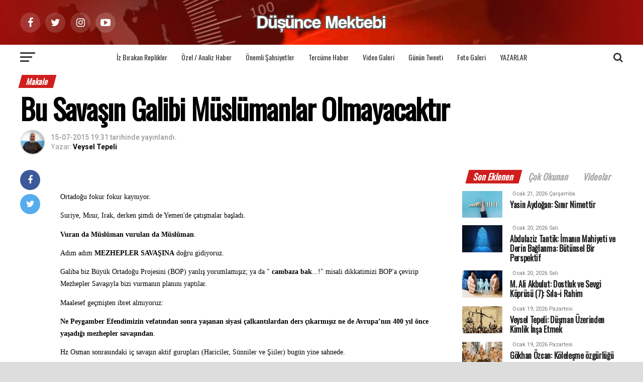

--- FILE ---
content_type: text/html; charset=UTF-8
request_url: https://www.dusuncemektebi.com/m/19241/bu-savasin-galibi-muslumanlar-olmayacaktir
body_size: 28559
content:

<!DOCTYPE html>
<html lang="en-US">
<head>
<meta charset="UTF-8" >
<meta name="viewport" id="viewport" content="width=device-width, initial-scale=1.0, maximum-scale=1.0, minimum-scale=1.0, user-scalable=no" />
<meta name="google-site-verification" content="5PBFaThNyZouKAu9oY7dWf77PGGEdE9sF-D8UghI1go" />
<meta name="yandex-doğrulama" içerik="5c25f73b1b6d2078" />
<title>Bu Savaşın Galibi Müslümanlar Olmayacaktır</title>	
<meta name="description" content=""></meta>
<meta name="keywords" content="Bu, Savaşın, Galibi, Müslümanlar, Olmayacaktır"></meta>
<meta property="fb:app_id" content="493645087412198" />
<meta property="fb:admins" content="Düşünce Mektebi" /> 
<meta property="og:site_name" content="Düşünce Mektebi" />
<meta property="og:title" content="Bu Savaşın Galibi Müslümanlar Olmayacaktır" />
<meta property="og:description" content="" />
<meta property="og:url" content="https://www.dusuncemektebi.com/m/19241/bu-savasin-galibi-muslumanlar-olmayacaktir" />
<meta property="og:image" content="https://www.dusuncemektebi.com/resimler/yazar/382.jpg" />
<meta property="og:type" content="article" />
<meta name="twitter:card" content="summary">
<meta name="twitter:url" content="https://www.dusuncemektebi.com/m/19241/bu-savasin-galibi-muslumanlar-olmayacaktir"/>
<meta name="twitter:title" content="Bu Savaşın Galibi Müslümanlar Olmayacaktır"/>
<meta name="twitter:description" content=""/>
<meta name="twitter:image" content="https://www.dusuncemektebi.com/resimler/yazar/382.jpg"/>  
<link rel="image_src" type="image/jpeg" href="https://www.dusuncemektebi.com/resimler/yazar/382.jpg" />

<base href="https://www.dusuncemektebi.com/">

<style type="text/css">
img.wp-smiley,
img.emoji {
	display: inline !important;
	border: none !important;
	box-shadow: none !important;
	height: 1em !important;
	width: 1em !important;
	margin: 0 .07em !important;
	vertical-align: -0.1em !important;
	background: none !important;
	padding: 0 !important;
}
</style>
<meta name="google-site-verification" content="5PBFaThNyZouKAu9oY7dWf77PGGEdE9sF-D8UghI1go" />
<meta property="fb:pages" content="1448189872068759" />
<meta name="yandex-do�rulama" i�erik="5c25f73b1b6d2078" />
<meta name="robots" content="index,follow" />
<meta name="revisit-after" content="1 day" />
<meta name="rating" content="general" />
<meta name="audience" content="all" />

<link rel='stylesheet' id='woocommerce-layout-css'  href='css/woocommerce-layout.css?ver=3.4.1' type='text/css' media='all' />
<link rel='stylesheet' id='woocommerce-smallscreen-css'  href='css/woocommerce-smallscreen.css?ver=3.4.1' type='text/css' media='only screen and (max-width: 768px)' />
<link rel='stylesheet' id='woocommerce-general-css'  href='css/woocommerce.css?ver=3.4.1' type='text/css' media='all' />
<style id='woocommerce-inline-inline-css' type='text/css'>.woocommerce form .form-row .required { visibility: visible; }</style>
<link rel='stylesheet' id='reviewer-photoswipe-css'  href='css/photoswipe.css?ver=3.14.2' type='text/css' media='all' />
<link rel='stylesheet' id='dashicons-css'  href='css/dashicons.min.css?ver=4.9.6' type='text/css' media='all' />
<link rel='stylesheet' id='reviewer-public-css'  href='css/reviewer-public.css?ver=3.14.2' type='text/css' media='all' />
<link rel='stylesheet' id='mvp-custom-style-css'  href='css/style.css?ver=4.9.6' type='text/css' media='all' />
<link rel='stylesheet' id='mvp-custom-style-css'  href='css/mvp.css?ver=4.9.6' type='text/css' media='all' />
<link rel='stylesheet' id='mvp-reset-css'  href='css/reset.css?ver=4.9.6' type='text/css' media='all' />
<link rel='stylesheet' id='fontawesome-css'  href='css/font-awesome.css?ver=4.9.6' type='text/css' media='all' />
<link rel='stylesheet' id='mvp-fonts-css'  href='https://fonts.googleapis.com/css?family=Advent+Pro' type='text/css' media='all' />
<link href="https://fonts.googleapis.com/css?family=Oswald" rel="stylesheet">
<link href="https://fonts.googleapis.com/css?family=Roboto:100,100i,300,300i,400,400i,500,500i,700,700i,900,900i" rel="stylesheet">
<link rel='stylesheet' id='mvp-media-queries-css'  href='css/media-queries.css?ver=4.9.6' type='text/css' media='all' />
<script type='text/javascript' src='css/jquery-1.9.1.min.js'></script>
<script type='text/javascript' src='css/jquery-migrate.min.js?ver=1.4.1'></script>
<noscript><style>.woocommerce-product-gallery{ opacity: 1 !important; }</style></noscript>
<style type="text/css" id="custom-background-css">body.custom-background { background-color: #dddddd; }</style>

<link rel="apple-touch-icon" sizes="57x57" href="favicon/apple-icon-57x57.png">
<link rel="apple-touch-icon" sizes="60x60" href="favicon/apple-icon-60x60.png">
<link rel="apple-touch-icon" sizes="72x72" href="favicon/apple-icon-72x72.png">
<link rel="apple-touch-icon" sizes="76x76" href="favicon/apple-icon-76x76.png">
<link rel="apple-touch-icon" sizes="114x114" href="favicon/apple-icon-114x114.png">
<link rel="apple-touch-icon" sizes="120x120" href="favicon/apple-icon-120x120.png">
<link rel="apple-touch-icon" sizes="144x144" href="favicon/apple-icon-144x144.png">
<link rel="apple-touch-icon" sizes="152x152" href="favicon/apple-icon-152x152.png">
<link rel="apple-touch-icon" sizes="180x180" href="favicon/apple-icon-180x180.png">
<link rel="icon" type="image/png" sizes="192x192"  href="favicon/android-icon-192x192.png">
<link rel="icon" type="image/png" sizes="32x32" href="favicon/favicon-32x32.png">
<link rel="icon" type="image/png" sizes="96x96" href="favicon/favicon-96x96.png">
<link rel="icon" type="image/png" sizes="16x16" href="favicon/favicon-16x16.png">
<link rel="manifest" href="favicon/manifest.json">
<meta name="msapplication-TileColor" content="#c91414">
<meta name="msapplication-TileImage" content="favicon/ms-icon-144x144.png">
<meta name="theme-color" content="#c91414"><style>
.ozet{
font-family: "Roboto", sans-serif;
font-size:22px;
letter-spacing: -1.4px;
word-spacing: 2.2px;
color: #000;
font-weight: 700;
text-decoration: none solid rgb(68, 68, 68);
font-style: normal;
font-variant: normal;
text-transform: none;
margin-top:20px;
line-height:35px;
margin-bottom:20px;
border-left:7px solid #AF110E;
padding-left:20px;
}
.embed-container iframe{
	width:100%;
	height:450px;
}
</style>
</head>
<body class="post-template-default single single-post postid-332 single-format-standard custom-background woocommerce-no-js">
<div id="mvp-fly-wrap">
	<div id="mvp-fly-menu-top" class="left relative">
		<div class="mvp-fly-top-out left relative">
			<div class="mvp-fly-top-in">
				<div id="mvp-fly-logo" class="left relative">
					<a href="./"><img src="images/logo-nav.png?logo" alt="Düşünce Mektebi" data-rjs="2" /></a>
				</div>
			</div>
			<div class="mvp-fly-but-wrap mvp-fly-but-menu mvp-fly-but-click">
				<span></span>
				<span></span>
				<span></span>
				<span></span>
			</div>
		</div>
	</div>

	<div id="mvp-fly-menu-wrap">
		<nav class="mvp-fly-nav-menu left relative">
			<div class="menu-main-menu-container">
				<ul id="menu-main-menu" class="menu">
										<li class="menu-item menu-item-type-custom menu-item-object-custom menu-item-has-children"><a href="k/446/guncel">Güncel</a>
						<ul class="sub-menu">
														<li class="menu-item menu-item-type-custom menu-item-object-custom"><a href="k/450/cografyamiz">Coğrafyamız</a></li>
														<li class="menu-item menu-item-type-custom menu-item-object-custom"><a href="k/458/yasam">Yaşam</a></li>
														<li class="menu-item menu-item-type-custom menu-item-object-custom"><a href="k/459/motto">Motto</a></li>
														<li class="menu-item menu-item-type-custom menu-item-object-custom"><a href="k/449/dunya">Dünya</a></li>
														<li class="menu-item menu-item-type-custom menu-item-object-custom"><a href="k/452/egitim">Eğitim</a></li>
														<li class="menu-item menu-item-type-custom menu-item-object-custom"><a href="k/453/ekonomi">Ekonomi</a></li>
														<li class="menu-item menu-item-type-custom menu-item-object-custom"><a href="k/454/kultur-sanat">Kültür Sanat</a></li>
														<li class="menu-item menu-item-type-custom menu-item-object-custom"><a href="k/456/bilim-teknoloji">Bilim Teknoloji</a></li>
														<li class="menu-item menu-item-type-custom menu-item-object-custom"><a href="k/455/saglik">Sağlık</a></li>
													</ul>
					</li>
															<li class="menu-item menu-item-type-custom menu-item-object-custom menu-item-has-children"><a href="k/462/iz-birakan-replikler">İz Bırakan Replikler</a>
						<ul class="sub-menu">
														<li class="menu-item menu-item-type-custom menu-item-object-custom"><a href="k//"></a></li>
													</ul>
					</li>
															<li class="menu-item menu-item-type-custom menu-item-object-custom menu-item-has-children"><a href="k/190/ozel-/-analiz-haber">Özel / Analiz Haber</a>
						<ul class="sub-menu">
														<li class="menu-item menu-item-type-custom menu-item-object-custom"><a href="k//"></a></li>
													</ul>
					</li>
															<li class="menu-item menu-item-type-custom menu-item-object-custom menu-item-has-children"><a href="k/466/konferanslar">Konferanslar</a>
						<ul class="sub-menu">
														<li class="menu-item menu-item-type-custom menu-item-object-custom"><a href="k//"></a></li>
													</ul>
					</li>
															<li class="menu-item menu-item-type-custom menu-item-object-custom menu-item-has-children"><a href="k/255/kursu">Kürsü</a>
						<ul class="sub-menu">
														<li class="menu-item menu-item-type-custom menu-item-object-custom"><a href="k/256/genel">Genel</a></li>
														<li class="menu-item menu-item-type-custom menu-item-object-custom"><a href="k/257/vahiy">Vahiy</a></li>
														<li class="menu-item menu-item-type-custom menu-item-object-custom"><a href="k/258/rasul">Rasul</a></li>
														<li class="menu-item menu-item-type-custom menu-item-object-custom"><a href="k/259/alim">Alim</a></li>
														<li class="menu-item menu-item-type-custom menu-item-object-custom"><a href="k/260/soz-ve-dua">Söz ve Dua</a></li>
														<li class="menu-item menu-item-type-custom menu-item-object-custom"><a href="k/261/dusunce-platformu">Düşünce Platformu</a></li>
														<li class="menu-item menu-item-type-custom menu-item-object-custom"><a href="k/262/yorum-analiz">Yorum - Analiz</a></li>
														<li class="menu-item menu-item-type-custom menu-item-object-custom"><a href="k/279/medya">Medya</a></li>
														<li class="menu-item menu-item-type-custom menu-item-object-custom"><a href="k/263/hur-dusunce">Hür Düşünce</a></li>
													</ul>
					</li>
															<li class="menu-item menu-item-type-custom menu-item-object-custom menu-item-has-children"><a href="k/461/onemli-sahsiyetler">Önemli Şahsiyetler</a>
						<ul class="sub-menu">
														<li class="menu-item menu-item-type-custom menu-item-object-custom"><a href="k//"></a></li>
													</ul>
					</li>
															<li class="menu-item menu-item-type-custom menu-item-object-custom menu-item-has-children"><a href="k/463/tercume-haber">Tercüme Haber</a>
						<ul class="sub-menu">
														<li class="menu-item menu-item-type-custom menu-item-object-custom"><a href="k//"></a></li>
													</ul>
					</li>
															<li class="menu-item menu-item-type-custom menu-item-object-custom menu-item-has-children"><a href="video-galeri">Video Galeri</a>
						<ul class="sub-menu">
														<li class="menu-item menu-item-type-custom menu-item-object-custom"><a href="k//"></a></li>
													</ul>
					</li>
															<li class="menu-item menu-item-type-custom menu-item-object-custom menu-item-has-children"><a href="k/460/gunun-tweeti">Günün Tweeti</a>
						<ul class="sub-menu">
														<li class="menu-item menu-item-type-custom menu-item-object-custom"><a href="k//"></a></li>
													</ul>
					</li>
															<li class="menu-item menu-item-type-custom menu-item-object-custom menu-item-has-children"><a href="k/176/egitim">Eğitim</a>
						<ul class="sub-menu">
														<li class="menu-item menu-item-type-custom menu-item-object-custom"><a href="k/232/genel">Genel</a></li>
														<li class="menu-item menu-item-type-custom menu-item-object-custom"><a href="k/235/nebevi-egitim">Nebevi Eğitim</a></li>
														<li class="menu-item menu-item-type-custom menu-item-object-custom"><a href="k/236/dersler">Dersler</a></li>
														<li class="menu-item menu-item-type-custom menu-item-object-custom"><a href="k/237/iktibaslar">İktibaslar</a></li>
														<li class="menu-item menu-item-type-custom menu-item-object-custom"><a href="k/238/kutuphane">Kütüphane</a></li>
														<li class="menu-item menu-item-type-custom menu-item-object-custom"><a href="k/239/okuma-kosesi">Okuma Köşesi</a></li>
														<li class="menu-item menu-item-type-custom menu-item-object-custom"><a href="k/240/tavsiye-kaynaklar">Tavsiye Kaynaklar</a></li>
													</ul>
					</li>
															<li class="menu-item menu-item-type-custom menu-item-object-custom"><a href="foto-galeri">Foto Galeri</a></li>
															<li class="menu-item menu-item-type-custom menu-item-object-custom menu-item-has-children"><a href="k/204/aile-yasam">Aile Yaşam</a>
						<ul class="sub-menu">
														<li class="menu-item menu-item-type-custom menu-item-object-custom"><a href="k/206/genel">Genel</a></li>
														<li class="menu-item menu-item-type-custom menu-item-object-custom"><a href="k/207/aile">Aile</a></li>
														<li class="menu-item menu-item-type-custom menu-item-object-custom"><a href="k/250/kadin">Kadın</a></li>
														<li class="menu-item menu-item-type-custom menu-item-object-custom"><a href="k/251/cocuk">Çocuk</a></li>
														<li class="menu-item menu-item-type-custom menu-item-object-custom"><a href="k/252/genclik">Gençlik</a></li>
														<li class="menu-item menu-item-type-custom menu-item-object-custom"><a href="k/253/saglik">Sağlık</a></li>
														<li class="menu-item menu-item-type-custom menu-item-object-custom"><a href="k/254/uzman-gorusu">Uzman Görüşü</a></li>
													</ul>
					</li>
															<li class="menu-item menu-item-type-custom menu-item-object-custom"><a href="yazarlar">Yazarlar</a></li>
					
				</ul>
			</div>
		</nav>
	</div>
	<div style="position:absolute; bottom:150px; margin-left:35%; margin-right:65%;">
<button class="btn btn-primary"><span class="fa fa-search mvp-search-click fa-2" style="color:black; padding:5px; font-size:22px; ">Arama</span></button>
</div>
	<div id="mvp-fly-soc-wrap">
		<span class="mvp-fly-soc-head">Sosyal Medya</span>
		<ul class="mvp-fly-soc-list left relative">
			<li><a href="https://www.facebook.com/pages/Düşünce-Mektebi/1448189872068759?ref=ts&fref=ts" target="_blank" class="fa fa-facebook fa-2"></a></li>
			<li><a href="https://x.com/dusuncemektebi" target="_blank" class="fa fa-twitter fa-2"></a></li>
			<li><a href="https://www.youtube.com/channel/UCwHKxMCPIqSC9f9oUAMcILQ" target="_blank" class="fa fa-instagram fa-2"></a></li>
			<li><a href="https://plus.google.com/u/0/104770686150498727790" target="_blank" class="fa fa-google-plus fa-2"></a></li>
			<li><a href="https://www.youtube.com/channel/UCwHKxMCPIqSC9f9oUAMcILQ" target="_blank" class="fa fa-youtube-play fa-2"></a></li>
		</ul>
	</div>
</div>

<div id="mvp-site" class="left relative">
	<div id="mvp-search-wrap">
	<div id="mvp-search-box">
		<form method="get" id="searchform" action="ara">
			<input type="text" name="Kelime" id="Kelime" value="Kelime" onfocus='if (this.value == "Kelime") { this.value = ""; }' onblur='if (this.value == "") { this.value = "Kelime"; }' />
			<input type="hidden" id="searchsubmit" value="Ara" />
		</form>
	</div>
	<div class="mvp-search-but-wrap mvp-search-click">
		<span></span>
		<span></span>
	</div>
</div>		<div id="mvp-site-wall" class="left relative">
							<div id="mvp-site-main" class="left relative">
					<header id="mvp-main-head-wrap" class="left relative">
	<nav id="mvp-main-nav-wrap" class="left relative">
		
		<div id="mvp-main-nav-top" class="left relative">
			<div class="mvp-main-box">
				<div id="mvp-nav-top-wrap" class="left relative">
					<div class="mvp-nav-top-right-out left relative">
						
						<div class="mvp-nav-top-right-in">
							<div class="mvp-nav-top-cont left relative">
								<div class="mvp-nav-top-left-out relative">
									<div class="mvp-nav-top-left">
										<div class="mvp-nav-soc-wrap">
										<a href="https://www.facebook.com/pages/Düşünce-Mektebi/1448189872068759?ref=ts&fref=ts" target="_blank"><span class="mvp-nav-soc-but fa fa-facebook fa-2"></span></a>
										<a href="https://x.com/dusuncemektebi" target="_blank"><span class="mvp-nav-soc-but fa fa-twitter fa-2"></span></a>
										<a href="https://plus.google.com/u/0/104770686150498727790" target="_blank"><span class="mvp-nav-soc-but fa fa-instagram fa-2"></span></a>
										<a href="https://www.youtube.com/channel/UCwHKxMCPIqSC9f9oUAMcILQ" target="_blank"><span class="mvp-nav-soc-but fa fa-youtube-play fa-2"></span></a>
										</div>
										<div class="mvp-fly-but-wrap mvp-fly-but-click left relative">
											<span></span>
											<span></span>
											<span></span>
											<span></span>
										</div>
									</div>
									<div class="mvp-nav-top-left-in">
										<div class="mvp-nav-top-mid left relative" itemscope itemtype="http://schema.org/Organization">
											<a class="mvp-nav-logo-reg" itemprop="url" href="./"><img itemprop="logo" src="images/logo-large.png?logo" alt="Düşünce Mektebi" data-rjs="2" /></a>
											<a class="mvp-nav-logo-small" href="./"><img src="images/logo-nav.png?v=1" alt="Düşünce Mektebi" data-rjs="2" /></a>
											<h2 class="mvp-logo-title">Düşünce Mektebi</h2>
																						<div class="mvp-drop-nav-title left">
												<h4>Bu Savaşın Galibi Müslümanlar Olmayacaktır</h4>
											</div>
																					</div>
									</div>
								</div>
							</div>
						</div>

					</div>
				</div>
			</div>
		</div>
		
		<div id="mvp-main-nav-bot" class="left relative">
			<div id="mvp-main-nav-bot-cont" class="left">
				<div class="mvp-main-box">
					<div id="mvp-nav-bot-wrap" class="left">
						<div class="mvp-nav-bot-right-out left">
							<div class="mvp-nav-bot-right-in">
								<div class="mvp-nav-bot-cont left">
									<div class="mvp-nav-bot-left-out">
										<div class="mvp-nav-bot-left left relative">
											<div class="mvp-fly-but-wrap mvp-fly-but-click left relative">
												<span></span>
												<span></span>
												<span></span>
												<span></span>
											</div>
										</div>
										<div class="mvp-nav-bot-left-in">
											<div class="mvp-nav-menu left">
												<div class="menu-main-menu-container">
													<ul id="menu-main-menu-1" class="menu">
																																										<li class="mvp-mega-dropdown menu-item menu-item-type-taxonomy menu-item-object-category"><a href="k/462/iz-birakan-replikler">İz Bırakan Replikler</a>

															<div class="mvp-mega-dropdown">
																<div class="mvp-main-box">
																	<ul class="mvp-mega-list">
																																				<li>
																			<a href="d/196243/ibnu’l-arabî’den-secilmis-sozler">
																			<div class="mvp-mega-img"><img width="400" height="240" src="resimler/detay/196243.jpg?1623327517" class="attachment-mvp-mid-thumb size-mvp-mid-thumb wp-post-image" />
																																																																												</div>
																			<p>İbnü’l-Arabî’den seçilmiş sözler</p>
																			</a>
																		</li>
																																				<li>
																			<a href="d/196213/girmeden-tefrika-bir-millete-dusman-giremez">
																			<div class="mvp-mega-img"><img width="400" height="240" src="resimler/detay/196213.jpg?1622889762" class="attachment-mvp-mid-thumb size-mvp-mid-thumb wp-post-image" />
																																																																												</div>
																			<p>"Girmeden tefrika bir millete düşman giremez"</p>
																			</a>
																		</li>
																																				<li>
																			<a href="d/195931/cagri-sizin-300-tanrinizin-dili-mi-tutuldu">
																			<div class="mvp-mega-img"><img width="400" height="240" src="resimler/detay/195931.jpg?1620397780" class="attachment-mvp-mid-thumb size-mvp-mid-thumb wp-post-image" />
																																						<div class="mvp-vid-box-wrap mvp-vid-box-small mvp-vid-marg-small"><i class="fa fa-play fa-3"></i></div>																			</div>
																			<p>Çağrı: Sizin 300 Tanrınızın dili mi tutuldu?</p>
																			</a>
																		</li>
																																				<li>
																			<a href="d/193885/cennetin-rengi-parmaklarimla-allahi-arayacagim">
																			<div class="mvp-mega-img"><img width="400" height="240" src="resimler/detay/193885.jpg?1597960101" class="attachment-mvp-mid-thumb size-mvp-mid-thumb wp-post-image" />
																																						<div class="mvp-vid-box-wrap mvp-vid-box-small mvp-vid-marg-small"><i class="fa fa-play fa-3"></i></div>																			</div>
																			<p>Cennetin Rengi: Parmaklarımla Allah'ı arayacağım</p>
																			</a>
																		</li>
																																				<li>
																			<a href="d/193884/altin-ve-bakir-herkes-bir-omur-cennetin-anahtarini-arar">
																			<div class="mvp-mega-img"><img width="400" height="240" src="resimler/detay/193884.jpg?1597956890" class="attachment-mvp-mid-thumb size-mvp-mid-thumb wp-post-image" />
																																						<div class="mvp-vid-box-wrap mvp-vid-box-small mvp-vid-marg-small"><i class="fa fa-play fa-3"></i></div>																			</div>
																			<p>Altın ve Bakır: Herkes bir ömür cennetin anahtarını arar</p>
																			</a>
																		</li>
																																			</ul>
																</div>
															</div>
														</li>
																																																																						<li class="mvp-mega-dropdown menu-item menu-item-type-taxonomy menu-item-object-category"><a href="k/190/ozel-/-analiz-haber">Özel / Analiz Haber</a>

															<div class="mvp-mega-dropdown">
																<div class="mvp-main-box">
																	<ul class="mvp-mega-list">
																																				<li>
																			<a href="d/198879/mehmet-beyhan-2025-g20-zirvesi-ne-anlama-geliyor">
																			<div class="mvp-mega-img"><img width="400" height="240" src="resimler/detay/198879.jpg?1764225511" class="attachment-mvp-mid-thumb size-mvp-mid-thumb wp-post-image" />
																																																																												</div>
																			<p>Mehmet Beyhan: 2025 G20 Zirvesi Ne anlama Geliyor?</p>
																			</a>
																		</li>
																																				<li>
																			<a href="d/198863/mehmet-beyhan-bir-cekimlik-yikim">
																			<div class="mvp-mega-img"><img width="400" height="240" src="resimler/detay/198863.jpg?1763623927" class="attachment-mvp-mid-thumb size-mvp-mid-thumb wp-post-image" />
																																																																												</div>
																			<p>Mehmet Beyhan: Bir Çekimlik Yıkım</p>
																			</a>
																		</li>
																																				<li>
																			<a href="d/198826/mehmet-beyhan-kavramlar-savasi">
																			<div class="mvp-mega-img"><img width="400" height="240" src="resimler/detay/198826.jpg?1762418715" class="attachment-mvp-mid-thumb size-mvp-mid-thumb wp-post-image" />
																																																																												</div>
																			<p>Mehmet Beyhan: Kavramlar Savaşı</p>
																			</a>
																		</li>
																																				<li>
																			<a href="d/198810/mehmet-beyhan-karanliga-kufretmek-yerine-bir-isik-yakmak-mumkun-mu">
																			<div class="mvp-mega-img"><img width="400" height="240" src="resimler/detay/198810.jpg?1761898027" class="attachment-mvp-mid-thumb size-mvp-mid-thumb wp-post-image" />
																																																																												</div>
																			<p>Mehmet Beyhan: Karanlığa Küfretmek Yerine Bir Işık Yakmak Mümkün mü?</p>
																			</a>
																		</li>
																																				<li>
																			<a href="d/198763/mehmet-beyhan-gazze’den-dersler-cikartmak">
																			<div class="mvp-mega-img"><img width="400" height="240" src="resimler/detay/198763.jpg?1760598682" class="attachment-mvp-mid-thumb size-mvp-mid-thumb wp-post-image" />
																																																																												</div>
																			<p>Mehmet Beyhan: Gazze’den Dersler Çıkartmak</p>
																			</a>
																		</li>
																																			</ul>
																</div>
															</div>
														</li>
																																																																						<li class="mvp-mega-dropdown menu-item menu-item-type-taxonomy menu-item-object-category"><a href="k/461/onemli-sahsiyetler">Önemli Şahsiyetler</a>

															<div class="mvp-mega-dropdown">
																<div class="mvp-main-box">
																	<ul class="mvp-mega-list">
																																				<li>
																			<a href="https://www.dusuncemektebi.com/m/25941/necip-fazil-kisakurekin-kisiligi-ve-toplumda-oynadigi-rol">
																			<div class="mvp-mega-img"><img width="400" height="240" src="resimler/detay/198335.jpg?1747217638" class="attachment-mvp-mid-thumb size-mvp-mid-thumb wp-post-image" />
																																																																												</div>
																			<p>Bünyamin Doğruer: Necip Fazıl Kısakürek'in Kişiliği ve Toplumda Oynadığı Rol</p>
																			</a>
																		</li>
																																				<li>
																			<a href="https://www.dusuncemektebi.com/m/25832/uc-ad-uc-hayat-malcolm-x">
																			<div class="mvp-mega-img"><img width="400" height="240" src="resimler/detay/198177.jpg?1740392813" class="attachment-mvp-mid-thumb size-mvp-mid-thumb wp-post-image" />
																																																																												</div>
																			<p>Musab Aydın: Üç Ad Üç Hayat Malcolm X</p>
																			</a>
																		</li>
																																				<li>
																			<a href="d/197789/islamin-sakincali-goruldugu-zamanda-muslumanca-yasam-tarzi-ve-rasim-ozdenoren">
																			<div class="mvp-mega-img"><img width="400" height="240" src="resimler/detay/197789.jpg?1660735738" class="attachment-mvp-mid-thumb size-mvp-mid-thumb wp-post-image" />
																																																																												</div>
																			<p>İslam'ın sakıncalı görüldüğü zamanda Müslümanca yaşam tarzı ve Rasim Özdenören</p>
																			</a>
																		</li>
																																				<li>
																			<a href="d/197761/anadoluyu-turkiye-yapan-sultan-suleyman-sah">
																			<div class="mvp-mega-img"><img width="400" height="240" src="resimler/detay/197761.jpg?1653925250" class="attachment-mvp-mid-thumb size-mvp-mid-thumb wp-post-image" />
																																																																												</div>
																			<p>Anadolu'yu Türkiye yapan Sultan: Süleyman Şah</p>
																			</a>
																		</li>
																																				<li>
																			<a href="d/197587/seyh-rosario">
																			<div class="mvp-mega-img"><img width="400" height="240" src="resimler/detay/197587.jpg?1648631731" class="attachment-mvp-mid-thumb size-mvp-mid-thumb wp-post-image" />
																																																																												</div>
																			<p>Şeyh Rosario</p>
																			</a>
																		</li>
																																			</ul>
																</div>
															</div>
														</li>
																																																																						<li class="mvp-mega-dropdown menu-item menu-item-type-taxonomy menu-item-object-category"><a href="k/463/tercume-haber">Tercüme Haber</a>

															<div class="mvp-mega-dropdown">
																<div class="mvp-main-box">
																	<ul class="mvp-mega-list">
																																				<li>
																			<a href="d/196739/cemal-kasikcinin-uzayan-golgesi">
																			<div class="mvp-mega-img"><img width="400" height="240" src="resimler/detay/196739.jpg?1630858988" class="attachment-mvp-mid-thumb size-mvp-mid-thumb wp-post-image" />
																																																																												</div>
																			<p>Cemal Kaşıkçı'nın uzayan gölgesi</p>
																			</a>
																		</li>
																																				<li>
																			<a href="d/195780/bulgaristan-ve-cekyadaki-silah-fabrikasi-patlamalarinda-rus-istihbarati-izi">
																			<div class="mvp-mega-img"><img width="400" height="240" src="resimler/detay/195780.jpg?1619193688" class="attachment-mvp-mid-thumb size-mvp-mid-thumb wp-post-image" />
																																																																												</div>
																			<p>Bulgaristan ve Çekya'daki silah fabrikası patlamalarında Rus istihbaratı izi</p>
																			</a>
																		</li>
																																				<li>
																			<a href="d/195686/tercume-haber-riyad-ve-paris-stratejik-isbirligini-gelistiriyor">
																			<div class="mvp-mega-img"><img width="400" height="240" src="resimler/detay/195686.jpg?1617947085" class="attachment-mvp-mid-thumb size-mvp-mid-thumb wp-post-image" />
																																																																												</div>
																			<p>Tercüme Haber: Riyad ve Paris stratejik işbirliğini geliştiriyor</p>
																			</a>
																		</li>
																																				<li>
																			<a href="d/195666/tercume-haber-sudan-ile-israil-arasinda-yakinlasma-suruyor">
																			<div class="mvp-mega-img"><img width="400" height="240" src="resimler/detay/195666.jpg?1617779347" class="attachment-mvp-mid-thumb size-mvp-mid-thumb wp-post-image" />
																																																																												</div>
																			<p>Tercüme Haber: Sudan ile İsrail arasında yakınlaşma sürüyor</p>
																			</a>
																		</li>
																																				<li>
																			<a href="d/195661/suriyede-agaca-baglanan-dilekler">
																			<div class="mvp-mega-img"><img width="400" height="240" src="resimler/detay/195661.jpg?1617777304" class="attachment-mvp-mid-thumb size-mvp-mid-thumb wp-post-image" />
																																																																												</div>
																			<p>Suriye'de ağaca bağlanan dilekler</p>
																			</a>
																		</li>
																																			</ul>
																</div>
															</div>
														</li>
																																																								<li class="menu-item menu-item-type-custom menu-item-object-custom"><a href="video-galeri">Video Galeri</a></li>
																																																								<li class="mvp-mega-dropdown menu-item menu-item-type-taxonomy menu-item-object-category"><a href="k/460/gunun-tweeti">Günün Tweeti</a>

															<div class="mvp-mega-dropdown">
																<div class="mvp-main-box">
																	<ul class="mvp-mega-list">
																																				<li>
																			<a href="d/197950/gunun-tweeti-sevket-hunerden-van-depremi">
																			<div class="mvp-mega-img"><img width="400" height="240" src="resimler/detay/197950.jpg?1729666452" class="attachment-mvp-mid-thumb size-mvp-mid-thumb wp-post-image" />
																																																																												</div>
																			<p>Günün tweeti Şevket Hüner'den: Van Depremi</p>
																			</a>
																		</li>
																																				<li>
																			<a href="d/197930/gunun-tweeti-gokhan-ozcandan-kahir-yili">
																			<div class="mvp-mega-img"><img width="400" height="240" src="resimler/detay/197930.jpg?1728888094" class="attachment-mvp-mid-thumb size-mvp-mid-thumb wp-post-image" />
																																						<div class="mvp-vid-box-wrap mvp-vid-box-small mvp-vid-marg-small"><i class="fa fa-play fa-3"></i></div>																			</div>
																			<p>Günün tweeti Gökhan Özcan'dan: Kahır Yılı</p>
																			</a>
																		</li>
																																				<li>
																			<a href="d/197852/gunun-tweeti-ihsan-fazlioglundan-irfan">
																			<div class="mvp-mega-img"><img width="400" height="240" src="resimler/detay/197852.jpg?1666016901" class="attachment-mvp-mid-thumb size-mvp-mid-thumb wp-post-image" />
																																						<div class="mvp-vid-box-wrap mvp-vid-box-small mvp-vid-marg-small"><i class="fa fa-play fa-3"></i></div>																			</div>
																			<p>Günün Tweeti İhsan Fazlıoğlu'ndan: İrfan</p>
																			</a>
																		</li>
																																				<li>
																			<a href="d/196342/gunun-tweeti-ihsan-fazlioglundan-hakikat-nasil-bilinir">
																			<div class="mvp-mega-img"><img width="400" height="240" src="resimler/detay/196342.jpg?1624512223" class="attachment-mvp-mid-thumb size-mvp-mid-thumb wp-post-image" />
																																																																												</div>
																			<p>Günün Tweeti İhsan Fazlıoğlu'ndan: Hakikat nasıl bilinir?</p>
																			</a>
																		</li>
																																				<li>
																			<a href="d/196341/gunun-tweeti-dr-yuksel-hostan-balkan-savasinda-zarla-oldurulen-turk-esirler">
																			<div class="mvp-mega-img"><img width="400" height="240" src="resimler/detay/196341.jpg?1624509227" class="attachment-mvp-mid-thumb size-mvp-mid-thumb wp-post-image" />
																																																																												</div>
																			<p>Günün Tweeti Dr. Yüksel Hoş'tan: Balkan Savaşında zarla öldürülen Türk esirler</p>
																			</a>
																		</li>
																																			</ul>
																</div>
															</div>
														</li>
																																																								<li class="menu-item menu-item-type-custom menu-item-object-custom"><a href="foto-galeri">Foto Galeri</a></li>
																																										<li class="menu-item menu-item-type-custom menu-item-object-custom"><a href="yazarlar">YAZARLAR</a></li>
													</ul>
												</div>
											</div>
										</div>
									</div>
								</div>
							</div>
							
							<div class="mvp-nav-bot-right left relative">
								<span class="mvp-nav-search-but fa fa-search fa-2 mvp-search-click"></span>
							</div>
							
						</div>
					</div>
				</div>
			</div>
		</div>
	</nav>
</header>					<div id="mvp-main-body-wrap" class="left relative">
						<article id="mvp-article-wrap" itemscope itemtype="http://schema.org/NewsArticle">
							<meta itemscope itemprop="mainEntityOfPage"  itemType="https://schema.org/WebPage" itemid="https://www.dusuncemektebi.com/m/19241/bu-savasin-galibi-muslumanlar-olmayacaktir"/>
							<div id="mvp-article-cont" class="left relative">
								<div class="mvp-main-box">
									<div id="mvp-post-main" class="left relative">
										
										<header id="mvp-post-head" class="left relative">
											<h3 class="mvp-post-cat left relative"><a class="mvp-post-cat-link" href="http://www.mvpthemes.com/zoxnews/category/entertainment/"><span class="mvp-post-cat left">Makale</span></a></h3>
											<h1 class="mvp-post-title left entry-title" itemprop="headline">Bu Savaşın Galibi Müslümanlar Olmayacaktır</h1>
										<!--	<span class="mvp-post-excerpt left"><p></p></span>-->
											<div class="mvp-author-info-wrap left relative">
												<div class="mvp-author-info-thumb left relative">
													<img alt='' src='resimler/detay/196341.jpg' srcset='https://www.dusuncemektebi.com/resimler/yazar/382.jpg' class='avatar avatar-46 photo' height='90' width='90' />
												</div>
												<div class="mvp-author-info-text left relative">
													<div class="mvp-author-info-date left relative">
														<span class="mvp-post-date updated"><time class="post-date updated" itemprop="datePublished" datetime="15-07-2015 19:31">15-07-2015 19:31</time> tarihinde yayınlandı.</span>
													</div>
													<div class="mvp-author-info-name left relative" itemprop="author" itemscope itemtype="https://schema.org/Person">
														<p>Yazar:</p> 
														<span class="author-name vcard fn author" style="color:Black; font-weight:bold;" itemprop="name">Veysel Tepeli</span>
													</div>
												</div>
											</div>
										</header>
										
										<div class="mvp-post-main-out left relative">
											<div class="mvp-post-main-in">
												<div id="mvp-post-content" class="left relative">
													<div id="mvp-content-wrap" class="left relative">
														<div class="mvp-post-soc-out right relative">
															<div class="mvp-post-soc-wrap left relative">
																<ul class="mvp-post-soc-list left relative">
																	<a href="#" onclick="window.open('http://www.facebook.com/sharer.php?u=https://www.dusuncemektebi.com/m/19241/bu-savasin-galibi-muslumanlar-olmayacaktir', 'facebookShare', 'width=626,height=436'); return false;" title="Paylaş">
																	<li class="mvp-post-soc-fb"><i class="fa fa-2 fa-facebook" aria-hidden="true"></i></li>
																	</a>
																	<a href="#" onclick="window.open('http://twitter.com/share?text=Bu Savaşın Galibi Müslümanlar Olmayacaktır / Veysel Tepeli&url=https://www.dusuncemektebi.com/m/19241/bu-savasin-galibi-muslumanlar-olmayacaktir', 'twitterShare', 'width=626,height=436'); return false;" title="Paylaş">
																	<li class="mvp-post-soc-twit"><i class="fa fa-2 fa-twitter" aria-hidden="true"></i></li>
																	</a>
																</ul>
															</div>
															<div id="mvp-soc-mob-wrap">
																<div class="mvp-soc-mob-out left relative">
																	<div class="mvp-soc-mob-in">
																		<div class="mvp-soc-mob-left left relative">
																			<ul class="mvp-soc-mob-list left relative">
																				<a href="https://www.facebook.com/sharer.php?u=https://www.dusuncemektebi.com/m/19241/bu-savasin-galibi-muslumanlar-olmayacaktir" title="Paylaş">
																				<li class="mvp-soc-mob-fb">
																					<i class="fa fa-facebook" aria-hidden="true"></i><span class="mvp-soc-mob-fb">Facebook</span>
																				</li>
																				</a>
																				<a href="https://twitter.com/share?url=https://www.dusuncemektebi.com/m/19241/bu-savasin-galibi-muslumanlar-olmayacaktir&text=Bu Savaşın Galibi Müslümanlar Olmayacaktır" title="Paylaş">
																				<li class="mvp-soc-mob-twit">
																					<i class="fa fa-twitter" aria-hidden="true"></i><span class="mvp-soc-mob-fb">Tweet</span>
																				</li>
																				</a>
																				<a href="whatsapp://send?text=Bu Savaşın Galibi Müslümanlar Olmayacaktır https://www.dusuncemektebi.com/m/19241/bu-savasin-galibi-muslumanlar-olmayacaktir><div class="whatsapp-share"><span class="whatsapp-but1">
																				<li class="mvp-soc-mob-what">
																					<i class="fa fa-whatsapp" aria-hidden="true"></i>
																				</li>
																				</a>
																			</ul>
																		</div>
																	</div>
																	<div class="mvp-soc-mob-right left relative">
																		<i class="fa fa-ellipsis-h" aria-hidden="true"></i>
																	</div>
																</div>
															</div>
															
															<div class="mvp-post-soc-in">
																<div id="mvp-content-body" class="left relative">
																		<span class="left ozet"><p></p></span>
																	
																	<div id="mvp-content-body-top" class="left relative">
																		<div id="mvp-content-main" class="left relative">
																																						<div class="embed-container"></div>
																			<p dir="ltr" style="line-height:1.3800000000000001;margin-top:0pt;margin-bottom:10pt;">
	<span style="font-size:14px;"><span style="font-family:georgia,serif;"><span id="docs-internal-guid-3edaa4fc-928d-e3ab-b784-08739045e707"><span style="color: rgb(0, 0, 0); vertical-align: baseline; white-space: pre-wrap; background-color: transparent;">Ortadoğu fokur fokur kaynıyor. </span></span></span></span></p>
<p dir="ltr" style="line-height:1.3800000000000001;margin-top:0pt;margin-bottom:10pt;">
	<span style="font-size:14px;"><span style="font-family:georgia,serif;"><span id="docs-internal-guid-3edaa4fc-928d-e3ab-b784-08739045e707"><span style="color: rgb(0, 0, 0); vertical-align: baseline; white-space: pre-wrap; background-color: transparent;">Suriye, Mısır, Irak, derken şimdi de Yemen&#39;de &ccedil;atışmalar başladı. </span></span></span></span></p>
<p dir="ltr" style="line-height:1.3800000000000001;margin-top:0pt;margin-bottom:10pt;">
	<span style="font-size:14px;"><span style="font-family:georgia,serif;"><span id="docs-internal-guid-3edaa4fc-928d-e3ab-b784-08739045e707"><span style="color: rgb(0, 0, 0); font-weight: bold; vertical-align: baseline; white-space: pre-wrap; background-color: transparent;">Vuran da M&uuml;sl&uuml;man vurulan da M&uuml;sl&uuml;man</span><span style="color: rgb(0, 0, 0); vertical-align: baseline; white-space: pre-wrap; background-color: transparent;">. </span></span></span></span></p>
<p dir="ltr" style="line-height:1.3800000000000001;margin-top:0pt;margin-bottom:10pt;">
	<span style="font-size:14px;"><span style="font-family:georgia,serif;"><span id="docs-internal-guid-3edaa4fc-928d-e3ab-b784-08739045e707"><span style="color: rgb(0, 0, 0); vertical-align: baseline; white-space: pre-wrap; background-color: transparent;">Adım adım </span><span style="color: rgb(0, 0, 0); font-weight: bold; vertical-align: baseline; white-space: pre-wrap; background-color: transparent;">MEZHEPLER SAVAŞINA</span><span style="color: rgb(0, 0, 0); vertical-align: baseline; white-space: pre-wrap; background-color: transparent;"> doğru gidiyoruz. </span></span></span></span></p>
<p dir="ltr" style="line-height:1.3800000000000001;margin-top:0pt;margin-bottom:10pt;">
	<span style="font-size:14px;"><span style="font-family:georgia,serif;"><span id="docs-internal-guid-3edaa4fc-928d-e3ab-b784-08739045e707"><span style="color: rgb(0, 0, 0); vertical-align: baseline; white-space: pre-wrap; background-color: transparent;">Galiba biz B&uuml;y&uuml;k Ortadoğu Projesini (BOP) yanlış yorumlamışız; ya da &quot; </span><span style="color: rgb(0, 0, 0); font-weight: bold; vertical-align: baseline; white-space: pre-wrap; background-color: transparent;">cambaza bak</span><span style="color: rgb(0, 0, 0); vertical-align: baseline; white-space: pre-wrap; background-color: transparent;">...!&quot; misali dikkatimizi BOP&#39;a &ccedil;evirip Mezhepler Savaşıyla bizi vurmanın planını yaptılar. </span></span></span></span></p>
<p dir="ltr" style="line-height:1.3800000000000001;margin-top:0pt;margin-bottom:10pt;">
	<span style="font-size:14px;"><span style="font-family:georgia,serif;"><span id="docs-internal-guid-3edaa4fc-928d-e3ab-b784-08739045e707"><span style="color: rgb(0, 0, 0); vertical-align: baseline; white-space: pre-wrap; background-color: transparent;">Maalesef ge&ccedil;mişten ibret almıyoruz:</span></span></span></span></p>
<p dir="ltr" style="line-height:1.3800000000000001;margin-top:0pt;margin-bottom:10pt;">
	<span style="font-size:14px;"><span style="font-family:georgia,serif;"><span id="docs-internal-guid-3edaa4fc-928d-e3ab-b784-08739045e707"><span style="color: rgb(0, 0, 0); font-weight: bold; vertical-align: baseline; white-space: pre-wrap; background-color: transparent;">Ne Peygamber Efendimizin vefatından sonra yaşanan siyasi &ccedil;alkantılardan ders &ccedil;ıkarmışız ne de Avrupa&rsquo;nın 400 yıl &ouml;nce yaşadığı mezhepler savaşından</span><span style="color: rgb(0, 0, 0); vertical-align: baseline; white-space: pre-wrap; background-color: transparent;">. </span></span></span></span></p>
<p dir="ltr" style="line-height:1.3800000000000001;margin-top:0pt;margin-bottom:10pt;">
	<span style="font-size:14px;"><span style="font-family:georgia,serif;"><span id="docs-internal-guid-3edaa4fc-928d-e3ab-b784-08739045e707"><span style="color: rgb(0, 0, 0); vertical-align: baseline; white-space: pre-wrap; background-color: transparent;">Hz Osman sonrasındaki i&ccedil; savaşın aktif gurupları (Hariciler, S&uuml;nniler ve Şiiler) bug&uuml;n yine sahnede. </span></span></span></span></p>
<p dir="ltr" style="line-height:1.3800000000000001;margin-top:0pt;margin-bottom:10pt;">
	<span style="font-size:14px;"><span style="font-family:georgia,serif;"><span id="docs-internal-guid-3edaa4fc-928d-e3ab-b784-08739045e707"><span style="color: rgb(0, 0, 0); vertical-align: baseline; white-space: pre-wrap; background-color: transparent;">S&uuml;nni &uuml;lkelerin b&uuml;y&uuml;k &ccedil;oğunluğunun ABD/Batı g&uuml;d&uuml;m&uuml;nde olmaları m&uuml;nasebetiyle İslam/&Uuml;mmet namına kayda değer bir icraat beklenmiyordu. </span></span></span></span></p>
<p dir="ltr" style="line-height:1.3800000000000001;margin-top:0pt;margin-bottom:10pt;">
	<span style="font-size:14px;"><span style="font-family:georgia,serif;"><span id="docs-internal-guid-3edaa4fc-928d-e3ab-b784-08739045e707"><span style="color: rgb(0, 0, 0); vertical-align: baseline; white-space: pre-wrap; background-color: transparent;">Harici zihniyetten zaten tarih boyunca akıllı bir şey g&ouml;r&uuml;lmedi. </span></span></span></span></p>
<p dir="ltr" style="line-height:1.3800000000000001;margin-top:0pt;margin-bottom:10pt;">
	<span style="font-size:14px;"><span style="font-family:georgia,serif;"><span id="docs-internal-guid-3edaa4fc-928d-e3ab-b784-08739045e707"><span style="color: rgb(0, 0, 0); vertical-align: baseline; white-space: pre-wrap; background-color: transparent;">A&ccedil;ık&ccedil;ası benim i&ccedil;in İran b&uuml;y&uuml;k bir hayal kırıklığı oldu:</span></span></span></span></p>
<p dir="ltr" style="line-height:1.3800000000000001;margin-top:0pt;margin-bottom:10pt;">
	<span style="font-size:14px;"><span style="font-family:georgia,serif;"><span id="docs-internal-guid-3edaa4fc-928d-e3ab-b784-08739045e707"><span style="color: rgb(0, 0, 0); vertical-align: baseline; white-space: pre-wrap; background-color: transparent;">Devrim sonrası &uuml;stlendiği misyon, sahip olduğu entelekt&uuml;el birikim ve Şia&#39;nın genlerindeki zulme/zalime karşı kıyam ruhu, &uuml;mmetleşme adına benim i&ccedil;in umut olmuştu. </span></span></span></span></p>
<p dir="ltr" style="line-height:1.3800000000000001;margin-top:0pt;margin-bottom:10pt;">
	<span style="font-size:14px;"><span style="font-family:georgia,serif;"><span id="docs-internal-guid-3edaa4fc-928d-e3ab-b784-08739045e707"><span style="color: rgb(0, 0, 0); vertical-align: baseline; white-space: pre-wrap; background-color: transparent;">Biz mi &ccedil;ok saftık yoksa &ouml;n&uuml;ne &ccedil;ıkan B&uuml;y&uuml;k Şii İmparatorluğu fırsatı mı İran&#39;ın aklını başından aldı, bilmiyorum. </span><span style="color: rgb(0, 0, 0); font-weight: bold; vertical-align: baseline; white-space: pre-wrap; background-color: transparent;">Ama sonu&ccedil;ta İran bug&uuml;n b&uuml;y&uuml;k bir hıyanet i&ccedil;erisinde</span><span style="color: rgb(0, 0, 0); vertical-align: baseline; white-space: pre-wrap; background-color: transparent;">. </span></span></span></span></p>
<p dir="ltr" style="line-height:1.3800000000000001;margin-top:0pt;margin-bottom:10pt;">
	<span style="font-size:14px;"><span style="font-family:georgia,serif;"><span id="docs-internal-guid-3edaa4fc-928d-e3ab-b784-08739045e707"><span style="color: rgb(0, 0, 0); font-weight: bold; vertical-align: baseline; white-space: pre-wrap; background-color: transparent;">İran i&ccedil;in varsa yoksa Pakistan&#39;dan L&uuml;bnan&#39;a; K&ouml;rfez boyunca Irak&#39;tan Yemen&#39;e kadar t&uuml;m Arabistan Yarımadasında bir Şii/Pers İmparatorluğu kurmak</span><span style="color: rgb(0, 0, 0); vertical-align: baseline; white-space: pre-wrap; background-color: transparent;">. </span></span></span></span></p>
<p dir="ltr" style="line-height:1.3800000000000001;margin-top:0pt;margin-bottom:10pt;">
	<span style="font-size:14px;"><span style="font-family:georgia,serif;"><span id="docs-internal-guid-3edaa4fc-928d-e3ab-b784-08739045e707"><span style="color: rgb(0, 0, 0); vertical-align: baseline; white-space: pre-wrap; background-color: transparent;">Ayrışmamız sadece mezhebi/itikadi değil, inan&ccedil; &ccedil;atışmasıyla beraber etnik &ccedil;atışmaların da &ouml;n&uuml; a&ccedil;ılmış. </span><span style="color: rgb(0, 0, 0); font-weight: bold; vertical-align: baseline; white-space: pre-wrap; background-color: transparent;">K&uuml;rtler, Ortadoğu&rsquo;da etnik &ccedil;atışmanın merkezine oturtulmaya &ccedil;alışılıyor</span><span style="color: rgb(0, 0, 0); vertical-align: baseline; white-space: pre-wrap; background-color: transparent;">.</span></span></span></span></p>
<p dir="ltr" style="line-height:1.3800000000000001;margin-top:0pt;margin-bottom:10pt;">
	<span style="font-size:14px;"><span style="font-family:georgia,serif;"><span id="docs-internal-guid-3edaa4fc-928d-e3ab-b784-08739045e707"><span style="color: rgb(0, 0, 0); vertical-align: baseline; white-space: pre-wrap; background-color: transparent;">İslam coğrafyaları &ccedil;aresiz; &ccedil;aresiz toplumların &ouml;fkesi b&uuml;y&uuml;k olur. Ve bu &ouml;fke ilk &ouml;nce kendi i&ccedil;ine patlar. Aynı milletten, aynı inan&ccedil;tan insanlar ceviz kabuğunu doldurmayacak gerek&ccedil;e ve iddialarla birbirilerini katletmeye başlarlar.</span></span></span></span></p>
<p dir="ltr" style="line-height:1.3800000000000001;margin-top:0pt;margin-bottom:10pt;">
	<span style="font-size:14px;"><span style="font-family:georgia,serif;"><span id="docs-internal-guid-3edaa4fc-928d-e3ab-b784-08739045e707"><span style="color: rgb(0, 0, 0); vertical-align: baseline; white-space: pre-wrap; background-color: transparent;">Batı/Emperyal G&uuml;&ccedil;ler, Afrika&rsquo;da, Uzakdoğu&rsquo;da, Latin Amerika&rsquo;da y&uuml;zyıllardır bu taktiği uyguladılar; </span><span style="color: rgb(0, 0, 0); font-weight: bold; vertical-align: baseline; white-space: pre-wrap; background-color: transparent;">insanları birbirilerine kırdırarak y&ouml;nlendirdiler/y&ouml;nettiler</span><span style="color: rgb(0, 0, 0); vertical-align: baseline; white-space: pre-wrap; background-color: transparent;">. </span></span></span></span></p>
<p dir="ltr" style="line-height:1.3800000000000001;margin-top:0pt;margin-bottom:10pt;">
	<span style="font-size:14px;"><span style="font-family:georgia,serif;"><span id="docs-internal-guid-3edaa4fc-928d-e3ab-b784-08739045e707"><span style="color: rgb(0, 0, 0); vertical-align: baseline; white-space: pre-wrap; background-color: transparent;">Şimdi sıra İslam coğrafyalarında; &ldquo;</span><span style="color: rgb(0, 0, 0); font-weight: bold; vertical-align: baseline; white-space: pre-wrap; background-color: transparent;">İslam&rsquo;a karşı İslam</span><span style="color: rgb(0, 0, 0); vertical-align: baseline; white-space: pre-wrap; background-color: transparent;">&rdquo; projesiyle &ouml;nce milliyet&ccedil;ilikle vurdular/ayırdılar, şimdi de mezhep&ccedil;ilikle bu ayrışmayı daha da derinleştiriyorlar. </span></span></span></span></p>
<p dir="ltr" style="line-height:1.3800000000000001;margin-top:0pt;margin-bottom:10pt;">
	<span style="font-size:14px;"><span style="font-family:georgia,serif;"><span id="docs-internal-guid-3edaa4fc-928d-e3ab-b784-08739045e707"><span style="color: rgb(0, 0, 0); vertical-align: baseline; white-space: pre-wrap; background-color: transparent;">Kutsal Roma Germen İmparatorluğunda başlayıp Avrupa&rsquo;ya yayılan mezhep savaşları 30 yıl s&uuml;rd&uuml;. 30 yılın sonunda </span><span style="color: rgb(0, 0, 0); font-weight: bold; vertical-align: baseline; white-space: pre-wrap; background-color: transparent;">Voltaire</span><span style="color: rgb(0, 0, 0); vertical-align: baseline; white-space: pre-wrap; background-color: transparent;">&#39;in deyimiyle &ldquo;</span><span style="color: rgb(0, 0, 0); font-weight: bold; vertical-align: baseline; white-space: pre-wrap; background-color: transparent;">ortada ne Roma, ne İmparatorluk ne de Kutsallık kalmıştı</span><span style="color: rgb(0, 0, 0); vertical-align: baseline; white-space: pre-wrap; background-color: transparent;">&rdquo;.</span></span></span></span></p>
<p dir="ltr" style="line-height:1.3800000000000001;margin-top:0pt;margin-bottom:10pt;">
	<span style="font-size:14px;"><span style="font-family:georgia,serif;"><span id="docs-internal-guid-3edaa4fc-928d-e3ab-b784-08739045e707"><span style="color: rgb(0, 0, 0); vertical-align: baseline; white-space: pre-wrap; background-color: transparent;">Eğer aklımızı başımıza almazsak uzun bir savaştan sonra ortada </span><span style="color: rgb(0, 0, 0); font-weight: bold; vertical-align: baseline; white-space: pre-wrap; background-color: transparent;">ne S&uuml;nnilik, ne Şiilik ne de M&uuml;sl&uuml;man kalacak</span><span style="color: rgb(0, 0, 0); vertical-align: baseline; white-space: pre-wrap; background-color: transparent;">.</span></span></span></span></p>																		</div>
																	</div>
																	
																	<div id="comments">
	<h4 class="mvp-widget-home-title"><span class="mvp-widget-home-title">Henüz yorum yapılmamış.</span></h4>
		
	<div id="respond" class="comment-respond">
		<form id="commentform" class="comment-form yorumformu">
			<p class="comment-notes"><span class="required">*</span> <span id="email-notes">İşaretli tüm alanları doldurunuz.</span></p>
			<p class="comment-form-comment">
				<label for="comment">Yorumunuz</label> 
				<textarea id="yorum" name="yorum" cols="45" rows="8" maxlength="3000" required="required"></textarea>
			</p>
			<p class="comment-form-author">
				<label for="isim">İsim <span class="required">*</span></label> 
				<input id="isim" name="isim" type="text" value="" size="30" maxlength="245" required='required' />
			</p>
			<p class="form-submit">
				<!--<input name="submit" type="button" id="submit" class="submit yorumkaydet" value="Yorumumu Gönder" />-->
				<button type="submit" id="submit" class="submit yorumkaydet">Yorumumu Gönder</button>
				<input type='hidden' name='icerik' value='19241' />
				<input type='hidden' name='tur' value='M'/>
			</p>
		</form>
	</div>

</div>
																	<div class="mvp-cont-read-wrap">
																		
																																				
																		<div id="mvp-related-posts" class="left relative">
																			<h4 class="mvp-widget-home-title"><span class="mvp-widget-home-title">Veysel Tepeli</span></h4>
																			<ul class="left related">
																																								<a href="m/26331/dusman-uzerinden-kimlik-insa-etmek">
																					<li>
																						<div class="mvp-related-text left relative" style="margin:5px 0px;">
																							<p><span style="color:#cc0000">Ocak 19, 2026 Pazartesi</span> Düşman Üzerinden Kimlik İnşa Etmek</p>
																						</div>
																					</li>
																				</a>
																																								<a href="m/26322/saraylar-ve-saksakcilar">
																					<li>
																						<div class="mvp-related-text left relative" style="margin:5px 0px;">
																							<p><span style="color:#cc0000">Ocak 15, 2026 Perşembe</span> Saraylar ve Şakşakçılar</p>
																						</div>
																					</li>
																				</a>
																																								<a href="m/26315/hain-ve-fitneci-olmak">
																					<li>
																						<div class="mvp-related-text left relative" style="margin:5px 0px;">
																							<p><span style="color:#cc0000">Ocak 09, 2026 Cuma</span> 'Hain ve Fitneci Olmak'</p>
																						</div>
																					</li>
																				</a>
																																								<a href="m/26310/kor-dunya,-onursuz-liderler">
																					<li>
																						<div class="mvp-related-text left relative" style="margin:5px 0px;">
																							<p><span style="color:#cc0000">Ocak 06, 2026 Salı</span> Kör Dünya, Onursuz Liderler</p>
																						</div>
																					</li>
																				</a>
																																								<a href="m/26307/yilbasi-travmasi">
																					<li>
																						<div class="mvp-related-text left relative" style="margin:5px 0px;">
																							<p><span style="color:#cc0000">Ocak 05, 2026 Pazartesi</span> Yılbaşı Travması</p>
																						</div>
																					</li>
																				</a>
																																								<a href="m/26295/suru-ve-gosteri-toplumu">
																					<li>
																						<div class="mvp-related-text left relative" style="margin:5px 0px;">
																							<p><span style="color:#cc0000">Aralık 24, 2025 Çarşamba</span> Sürü ve Gösteri Toplumu</p>
																						</div>
																					</li>
																				</a>
																																								<a href="m/26292/bilimsel-engizisyon">
																					<li>
																						<div class="mvp-related-text left relative" style="margin:5px 0px;">
																							<p><span style="color:#cc0000">Aralık 22, 2025 Pazartesi</span> Bilimsel Engizisyon</p>
																						</div>
																					</li>
																				</a>
																																								<a href="m/26286/oturan-yapisip-kaliyor">
																					<li>
																						<div class="mvp-related-text left relative" style="margin:5px 0px;">
																							<p><span style="color:#cc0000">Aralık 17, 2025 Çarşamba</span> Oturan Yapışıp Kalıyor</p>
																						</div>
																					</li>
																				</a>
																																								<a href="m/26281/siyasal-islam-yoktur">
																					<li>
																						<div class="mvp-related-text left relative" style="margin:5px 0px;">
																							<p><span style="color:#cc0000">Aralık 15, 2025 Pazartesi</span> Siyasal İslam Yoktur</p>
																						</div>
																					</li>
																				</a>
																																								<a href="m/26274/suriye-zaferi-hayir-mi-ser-mi">
																					<li>
																						<div class="mvp-related-text left relative" style="margin:5px 0px;">
																							<p><span style="color:#cc0000">Aralık 11, 2025 Perşembe</span> Suriye Zaferi Hayır mı Şer mi?</p>
																						</div>
																					</li>
																				</a>
																																								<a href="m/26271/dagdaki-coban-ile-senin-oyun-bir-olur-mu">
																					<li>
																						<div class="mvp-related-text left relative" style="margin:5px 0px;">
																							<p><span style="color:#cc0000">Aralık 10, 2025 Çarşamba</span> Dağdaki çoban ile senin oyun bir olur mu?</p>
																						</div>
																					</li>
																				</a>
																																								<a href="m/26266/milletce-cinnetteyiz">
																					<li>
																						<div class="mvp-related-text left relative" style="margin:5px 0px;">
																							<p><span style="color:#cc0000">Aralık 08, 2025 Pazartesi</span> Milletçe Cinnetteyiz</p>
																						</div>
																					</li>
																				</a>
																																								<a href="m/26245/imamoglu,-bitirilmek-mi-isteniyor-yoksa-yarina-mi-hazirlaniyor">
																					<li>
																						<div class="mvp-related-text left relative" style="margin:5px 0px;">
																							<p><span style="color:#cc0000">Kasım 22, 2025 Cumartesi</span> İmamoğlu, Bitirilmek mi İsteniyor Yoksa Yarına mı Hazırlanıyor?</p>
																						</div>
																					</li>
																				</a>
																																								<a href="m/26241/yapan-bilir">
																					<li>
																						<div class="mvp-related-text left relative" style="margin:5px 0px;">
																							<p><span style="color:#cc0000">Kasım 19, 2025 Çarşamba</span> Yapan Bilir</p>
																						</div>
																					</li>
																				</a>
																																								<a href="m/26228/aciz-miyiz-yoksa-suclu-mu">
																					<li>
																						<div class="mvp-related-text left relative" style="margin:5px 0px;">
																							<p><span style="color:#cc0000">Kasım 10, 2025 Pazartesi</span> Aciz miyiz Yoksa Suçlu mu?</p>
																						</div>
																					</li>
																				</a>
																																								<a href="m/26223/hemen-oltaya-gelmeyelim">
																					<li>
																						<div class="mvp-related-text left relative" style="margin:5px 0px;">
																							<p><span style="color:#cc0000">Kasım 06, 2025 Perşembe</span> Hemen Oltaya Gelmeyelim</p>
																						</div>
																					</li>
																				</a>
																																								<a href="m/26207/102-yillik-cumhursuz-cumhuriyet">
																					<li>
																						<div class="mvp-related-text left relative" style="margin:5px 0px;">
																							<p><span style="color:#cc0000">Ekim 27, 2025 Pazartesi</span> 102 Yıllık Cumhursuz Cumhuriyet</p>
																						</div>
																					</li>
																				</a>
																																								<a href="m/26200/z-kusagiyla-sohbet">
																					<li>
																						<div class="mvp-related-text left relative" style="margin:5px 0px;">
																							<p><span style="color:#cc0000">Ekim 23, 2025 Perşembe</span> Z Kuşağıyla Sohbet</p>
																						</div>
																					</li>
																				</a>
																																								<a href="m/26188/bayram-degil-seyran-degil-eniste-trump-bizi-niye-optu">
																					<li>
																						<div class="mvp-related-text left relative" style="margin:5px 0px;">
																							<p><span style="color:#cc0000">Ekim 14, 2025 Salı</span> Bayram Değil Seyran Değil Enişte Trump Bizi Niye Öptü?</p>
																						</div>
																					</li>
																				</a>
																																								<a href="m/26180/bu-kadar-linc-vicdansizlik-degil-mi">
																					<li>
																						<div class="mvp-related-text left relative" style="margin:5px 0px;">
																							<p><span style="color:#cc0000">Ekim 08, 2025 Çarşamba</span> Bu Kadar Linç Vicdansızlık Değil mi?</p>
																						</div>
																					</li>
																				</a>
																																								<a href="m/26165/hangi-akilla-amerikadan-lng-aliyoruz">
																					<li>
																						<div class="mvp-related-text left relative" style="margin:5px 0px;">
																							<p><span style="color:#cc0000">Eylül 29, 2025 Pazartesi</span> Hangi Akılla Amerika'dan LNG Alıyoruz?</p>
																						</div>
																					</li>
																				</a>
																																								<a href="m/26140/israil-turkiyeye-saldirir-mi">
																					<li>
																						<div class="mvp-related-text left relative" style="margin:5px 0px;">
																							<p><span style="color:#cc0000">Eylül 15, 2025 Pazartesi</span> İsrail Türkiye'ye Saldırır mı?</p>
																						</div>
																					</li>
																				</a>
																																								<a href="m/26135/icimizdeki-israili-gormek-lazim">
																					<li>
																						<div class="mvp-related-text left relative" style="margin:5px 0px;">
																							<p><span style="color:#cc0000">Eylül 11, 2025 Perşembe</span> İçimizdeki İsrail'i Görmek Lazım</p>
																						</div>
																					</li>
																				</a>
																																								<a href="m/26124/dusunmeyeni/akletmeyeni-guderler">
																					<li>
																						<div class="mvp-related-text left relative" style="margin:5px 0px;">
																							<p><span style="color:#cc0000">Eylül 04, 2025 Perşembe</span> Düşünmeyeni/Akletmeyeni Güderler</p>
																						</div>
																					</li>
																				</a>
																																								<a href="m/26109/turkiye-mafya-cenneti">
																					<li>
																						<div class="mvp-related-text left relative" style="margin:5px 0px;">
																							<p><span style="color:#cc0000">Ağustos 28, 2025 Perşembe</span> Türkiye Mafya Cenneti</p>
																						</div>
																					</li>
																				</a>
																																								<a href="m/26101/futbolseverin-cahili-ve-canisi-makbuldur">
																					<li>
																						<div class="mvp-related-text left relative" style="margin:5px 0px;">
																							<p><span style="color:#cc0000">Ağustos 22, 2025 Cuma</span> Futbolseverin Cahili ve Canisi Makbuldur</p>
																						</div>
																					</li>
																				</a>
																																								<a href="m/26098/egitimli-cehalet">
																					<li>
																						<div class="mvp-related-text left relative" style="margin:5px 0px;">
																							<p><span style="color:#cc0000">Ağustos 20, 2025 Çarşamba</span> Eğitimli Cehalet</p>
																						</div>
																					</li>
																				</a>
																																								<a href="m/26090/kuru-slogan-degil-ne-istedigini-bilmek">
																					<li>
																						<div class="mvp-related-text left relative" style="margin:5px 0px;">
																							<p><span style="color:#cc0000">Ağustos 15, 2025 Cuma</span> Kuru Slogan Değil Ne İstediğini Bilmek</p>
																						</div>
																					</li>
																				</a>
																																								<a href="m/26079/aydin-dogan-medyasi-bunlardan-daha-namusluydu">
																					<li>
																						<div class="mvp-related-text left relative" style="margin:5px 0px;">
																							<p><span style="color:#cc0000">Ağustos 11, 2025 Pazartesi</span> Aydın Doğan Medyası Bunlardan Daha Namusluydu</p>
																						</div>
																					</li>
																				</a>
																																								<a href="m/26076/adim-adim-dijital-kolelige">
																					<li>
																						<div class="mvp-related-text left relative" style="margin:5px 0px;">
																							<p><span style="color:#cc0000">Ağustos 09, 2025 Cumartesi</span> Adım Adım Dijital Köleliğe</p>
																						</div>
																					</li>
																				</a>
																																								<a href="m/26054/kaktus-milliyetciligi">
																					<li>
																						<div class="mvp-related-text left relative" style="margin:5px 0px;">
																							<p><span style="color:#cc0000">Temmuz 25, 2025 Cuma</span> Kaktüs Milliyetçiliği</p>
																						</div>
																					</li>
																				</a>
																																								<a href="m/26044/maalesef-benciliz">
																					<li>
																						<div class="mvp-related-text left relative" style="margin:5px 0px;">
																							<p><span style="color:#cc0000">Temmuz 21, 2025 Pazartesi</span> Maalesef Benciliz</p>
																						</div>
																					</li>
																				</a>
																																								<a href="m/26039/15-temmuzun-konusulmayanlari">
																					<li>
																						<div class="mvp-related-text left relative" style="margin:5px 0px;">
																							<p><span style="color:#cc0000">Temmuz 16, 2025 Çarşamba</span> 15 Temmuz'un Konuşulmayanları</p>
																						</div>
																					</li>
																				</a>
																																								<a href="m/26025/belediye-secimleri-iptal-olmali">
																					<li>
																						<div class="mvp-related-text left relative" style="margin:5px 0px;">
																							<p><span style="color:#cc0000">Temmuz 07, 2025 Pazartesi</span> Belediye Seçimleri İptal Olmalı</p>
																						</div>
																					</li>
																				</a>
																																								<a href="m/26022/ahlaksiz-dindarlik">
																					<li>
																						<div class="mvp-related-text left relative" style="margin:5px 0px;">
																							<p><span style="color:#cc0000">Temmuz 04, 2025 Cuma</span> Ahlaksız Dindarlık</p>
																						</div>
																					</li>
																				</a>
																																								<a href="m/26018/garip-tesadufler-leman-dergisi-ve-iklim-yasasi">
																					<li>
																						<div class="mvp-related-text left relative" style="margin:5px 0px;">
																							<p><span style="color:#cc0000">Temmuz 03, 2025 Perşembe</span> Garip Tesadüfler: Leman Dergisi ve İklim Yasası</p>
																						</div>
																					</li>
																				</a>
																																								<a href="m/26012/onurlu-meslegin-onursuz-mensuplari">
																					<li>
																						<div class="mvp-related-text left relative" style="margin:5px 0px;">
																							<p><span style="color:#cc0000">Haziran 30, 2025 Pazartesi</span> Onurlu Mesleğin Onursuz Mensupları</p>
																						</div>
																					</li>
																				</a>
																																								<a href="m/26007/beyinlerimiz-kuculdu-aptallastiriliyoruz">
																					<li>
																						<div class="mvp-related-text left relative" style="margin:5px 0px;">
																							<p><span style="color:#cc0000">Haziran 27, 2025 Cuma</span> Beyinlerimiz Küçüldü Aptallaştırılıyoruz</p>
																						</div>
																					</li>
																				</a>
																																								<a href="m/25999/esyanin-efendiliginden-esyanin-koleligine">
																					<li>
																						<div class="mvp-related-text left relative" style="margin:5px 0px;">
																							<p><span style="color:#cc0000">Haziran 23, 2025 Pazartesi</span> Eşyanın Efendiliğinden Eşyanın Köleliğine</p>
																						</div>
																					</li>
																				</a>
																																								<a href="m/25993/onca-ulkeden-bosuna-kovulmadilar">
																					<li>
																						<div class="mvp-related-text left relative" style="margin:5px 0px;">
																							<p><span style="color:#cc0000">Haziran 19, 2025 Perşembe</span> Onca Ülkeden Boşuna Kovulmadılar</p>
																						</div>
																					</li>
																				</a>
																																								<a href="m/25988/eseklestiremediklerimizden-misiniz">
																					<li>
																						<div class="mvp-related-text left relative" style="margin:5px 0px;">
																							<p><span style="color:#cc0000">Haziran 16, 2025 Pazartesi</span> Eşekleştiremediklerimizden misiniz?</p>
																						</div>
																					</li>
																				</a>
																																								<a href="m/25980/torba-yasalarda-ne-var">
																					<li>
																						<div class="mvp-related-text left relative" style="margin:5px 0px;">
																							<p><span style="color:#cc0000">Haziran 11, 2025 Çarşamba</span> Torba Yasalarda Ne Var?</p>
																						</div>
																					</li>
																				</a>
																																								<a href="m/25970/suriye-devlet-baskani-ahmet-es-sara-(colani)-kahraman-mi-hain-mi">
																					<li>
																						<div class="mvp-related-text left relative" style="margin:5px 0px;">
																							<p><span style="color:#cc0000">Haziran 04, 2025 Çarşamba</span> Suriye Devlet Başkanı Ahmet Eş-Şara (Colani) Kahraman mı Hain mi?</p>
																						</div>
																					</li>
																				</a>
																																								<a href="m/25961/cok-kolay-olmadi-mi">
																					<li>
																						<div class="mvp-related-text left relative" style="margin:5px 0px;">
																							<p><span style="color:#cc0000">Mayıs 28, 2025 Çarşamba</span> Çok Kolay Olmadı mı?</p>
																						</div>
																					</li>
																				</a>
																																								<a href="m/25953/bizi-kirletiyorlar">
																					<li>
																						<div class="mvp-related-text left relative" style="margin:5px 0px;">
																							<p><span style="color:#cc0000">Mayıs 23, 2025 Cuma</span> Bizi Kirletiyorlar</p>
																						</div>
																					</li>
																				</a>
																																								<a href="m/25940/sekulerizmin-en-buyuk-putu">
																					<li>
																						<div class="mvp-related-text left relative" style="margin:5px 0px;">
																							<p><span style="color:#cc0000">Mayıs 14, 2025 Çarşamba</span> Sekülerizmin En Büyük Putu</p>
																						</div>
																					</li>
																				</a>
																																								<a href="m/25920/heyhat!">
																					<li>
																						<div class="mvp-related-text left relative" style="margin:5px 0px;">
																							<p><span style="color:#cc0000">Nisan 30, 2025 Çarşamba</span> Heyhat..!</p>
																						</div>
																					</li>
																				</a>
																																								<a href="m/25913/konfor-/-rahat-batakligi">
																					<li>
																						<div class="mvp-related-text left relative" style="margin:5px 0px;">
																							<p><span style="color:#cc0000">Nisan 25, 2025 Cuma</span> Konfor / Rahat Bataklığı</p>
																						</div>
																					</li>
																				</a>
																																								<a href="m/25908/son-devrin-din-yorgunlari">
																					<li>
																						<div class="mvp-related-text left relative" style="margin:5px 0px;">
																							<p><span style="color:#cc0000">Nisan 21, 2025 Pazartesi</span> Son Devrin Din Yorgunları</p>
																						</div>
																					</li>
																				</a>
																																								<a href="m/25903/sorun-cehaletimizde-degil-kendimizi-alim-sanmamizda">
																					<li>
																						<div class="mvp-related-text left relative" style="margin:5px 0px;">
																							<p><span style="color:#cc0000">Nisan 16, 2025 Çarşamba</span> Sorun Cehaletimizde Değil; Kendimizi Alim Sanmamızda</p>
																						</div>
																					</li>
																				</a>
																																								<a href="m/25896/kahrolsun-diye-diye-kahrolduk">
																					<li>
																						<div class="mvp-related-text left relative" style="margin:5px 0px;">
																							<p><span style="color:#cc0000">Nisan 09, 2025 Çarşamba</span> Kahrolsun Diye Diye Kahrolduk</p>
																						</div>
																					</li>
																				</a>
																																								<a href="m/25891/demokrasi-koca-bir-palavra">
																					<li>
																						<div class="mvp-related-text left relative" style="margin:5px 0px;">
																							<p><span style="color:#cc0000">Nisan 05, 2025 Cumartesi</span> Demokrasi Koca Bir Palavra</p>
																						</div>
																					</li>
																				</a>
																																								<a href="m/25886/erdogan,-gazzedeki-katliami-durdurabilir">
																					<li>
																						<div class="mvp-related-text left relative" style="margin:5px 0px;">
																							<p><span style="color:#cc0000">Nisan 03, 2025 Perşembe</span> Erdoğan, Gazze'deki Katliamı Durdurabilir</p>
																						</div>
																					</li>
																				</a>
																																								<a href="m/25878/allah-birine-bela-vermek-isterse">
																					<li>
																						<div class="mvp-related-text left relative" style="margin:5px 0px;">
																							<p><span style="color:#cc0000">Mart 28, 2025 Cuma</span> Allah Birine Bela Vermek İsterse</p>
																						</div>
																					</li>
																				</a>
																																								<a href="m/25873/yanmak-kaderimizdir">
																					<li>
																						<div class="mvp-related-text left relative" style="margin:5px 0px;">
																							<p><span style="color:#cc0000">Mart 25, 2025 Salı</span> Yanmak Kaderimizdir</p>
																						</div>
																					</li>
																				</a>
																																								<a href="m/25866/trumpin-kavgasi-kiminle">
																					<li>
																						<div class="mvp-related-text left relative" style="margin:5px 0px;">
																							<p><span style="color:#cc0000">Mart 21, 2025 Cuma</span> Trump'ın kavgası kiminle?</p>
																						</div>
																					</li>
																				</a>
																																								<a href="m/25854/bagirip-cagiranlar-her-zaman-hakli-degil">
																					<li>
																						<div class="mvp-related-text left relative" style="margin:5px 0px;">
																							<p><span style="color:#cc0000">Mart 11, 2025 Salı</span> Bağırıp Çağıranlar Her Zaman Haklı Değil</p>
																						</div>
																					</li>
																				</a>
																																								<a href="m/25836/kurtu-kazanan-ortadoguyu-kazanir">
																					<li>
																						<div class="mvp-related-text left relative" style="margin:5px 0px;">
																							<p><span style="color:#cc0000">Şubat 28, 2025 Cuma</span> Kürt'ü Kazanan Ortadoğu'yu Kazanır</p>
																						</div>
																					</li>
																				</a>
																																								<a href="m/25828/islami-camialar-ne-kadar-islami">
																					<li>
																						<div class="mvp-related-text left relative" style="margin:5px 0px;">
																							<p><span style="color:#cc0000">Şubat 21, 2025 Cuma</span> İslami camialar ne kadar islami?</p>
																						</div>
																					</li>
																				</a>
																																								<a href="m/25813/modern-cehalet-hikmetsiz-bilgi">
																					<li>
																						<div class="mvp-related-text left relative" style="margin:5px 0px;">
																							<p><span style="color:#cc0000">Şubat 10, 2025 Pazartesi</span> Modern Cehalet: Hikmetsiz Bilgi</p>
																						</div>
																					</li>
																				</a>
																																								<a href="m/25799/tarih-bunlarin-hepsini-yazacak">
																					<li>
																						<div class="mvp-related-text left relative" style="margin:5px 0px;">
																							<p><span style="color:#cc0000">Ocak 31, 2025 Cuma</span> Tarih Bunların Hepsini Yazacak</p>
																						</div>
																					</li>
																				</a>
																																								<a href="m/25786/hicbir-toplum-kendi-yoneticilerinden-daha-temiz-degildir">
																					<li>
																						<div class="mvp-related-text left relative" style="margin:5px 0px;">
																							<p><span style="color:#cc0000">Ocak 23, 2025 Perşembe</span> Hiçbir Toplum Kendi Yöneticilerinden Daha Temiz Değildir</p>
																						</div>
																					</li>
																				</a>
																																								<a href="m/25768/zarlar-hileli-bosuna-ugrasmayin-kazanamazsiniz">
																					<li>
																						<div class="mvp-related-text left relative" style="margin:5px 0px;">
																							<p><span style="color:#cc0000">Ocak 12, 2025 Pazar</span> Zarlar Hileli Boşuna Uğraşmayın Kazanamazsınız</p>
																						</div>
																					</li>
																				</a>
																																								<a href="m/25763/islamciligin-iflasi">
																					<li>
																						<div class="mvp-related-text left relative" style="margin:5px 0px;">
																							<p><span style="color:#cc0000">Ocak 03, 2025 Cuma</span> İslamcılığın İflası</p>
																						</div>
																					</li>
																				</a>
																																								<a href="m/25747/devlet-memuru-kafasi">
																					<li>
																						<div class="mvp-related-text left relative" style="margin:5px 0px;">
																							<p><span style="color:#cc0000">Aralık 23, 2024 Pazartesi</span> Devlet Memuru Kafası</p>
																						</div>
																					</li>
																				</a>
																																								<a href="m/25739/insan-biraz-utanir">
																					<li>
																						<div class="mvp-related-text left relative" style="margin:5px 0px;">
																							<p><span style="color:#cc0000">Aralık 18, 2024 Çarşamba</span> İnsan Biraz Utanır</p>
																						</div>
																					</li>
																				</a>
																																								<a href="m/25730/suriye-zaferi-hayir-mi-ser-mi">
																					<li>
																						<div class="mvp-related-text left relative" style="margin:5px 0px;">
																							<p><span style="color:#cc0000">Aralık 11, 2024 Çarşamba</span> Suriye Zaferi Hayır mı Şer mi?</p>
																						</div>
																					</li>
																				</a>
																																								<a href="m/25716/eski-islamci-yeni-deistler">
																					<li>
																						<div class="mvp-related-text left relative" style="margin:5px 0px;">
																							<p><span style="color:#cc0000">Kasım 30, 2024 Cumartesi</span> Eski İslamcı Yeni Deistler</p>
																						</div>
																					</li>
																				</a>
																																								<a href="m/25712/insan-nasil-karakter/sahsiyet-kazanir-veya-nasil-hayvanlasir">
																					<li>
																						<div class="mvp-related-text left relative" style="margin:5px 0px;">
																							<p><span style="color:#cc0000">Kasım 25, 2024 Pazartesi</span> İnsan Nasıl Karakter/Şahsiyet Kazanır Veya Nasıl Hayvanlaşır?</p>
																						</div>
																					</li>
																				</a>
																																								<a href="m/25705/ingilizlerin-/-somurgecilerin-hakkini-verelim">
																					<li>
																						<div class="mvp-related-text left relative" style="margin:5px 0px;">
																							<p><span style="color:#cc0000">Kasım 20, 2024 Çarşamba</span> İngilizlerin / Sömürgecilerin Hakkını Verelim</p>
																						</div>
																					</li>
																				</a>
																																								<a href="m/25693/turk-arap-ve-fars-dost-degil-(mi)">
																					<li>
																						<div class="mvp-related-text left relative" style="margin:5px 0px;">
																							<p><span style="color:#cc0000">Kasım 15, 2024 Cuma</span> Türk Arap ve Fars Dost Değil (mi?)</p>
																						</div>
																					</li>
																				</a>
																																								<a href="m/25637/idealizmin-cokusu-konformizmin-yukselisi">
																					<li>
																						<div class="mvp-related-text left relative" style="margin:5px 0px;">
																							<p><span style="color:#cc0000">Aralık 13, 2023 Çarşamba</span> İdealizmin Çöküşü Konformizmin Yükselişi</p>
																						</div>
																					</li>
																				</a>
																																								<a href="m/25624/allahsiz-ve-peygambersiz-bir-islam-hulyasi">
																					<li>
																						<div class="mvp-related-text left relative" style="margin:5px 0px;">
																							<p><span style="color:#cc0000">Ağustos 28, 2022 Pazar</span> Allahsız ve Peygambersiz bir İslam hülyası</p>
																						</div>
																					</li>
																				</a>
																																								<a href="m/25620/ozellestir-kargayi-oysun-gozunu">
																					<li>
																						<div class="mvp-related-text left relative" style="margin:5px 0px;">
																							<p><span style="color:#cc0000">Mart 20, 2022 Pazar</span> Özelleştir kargayı oysun gözünü</p>
																						</div>
																					</li>
																				</a>
																																								<a href="m/25619/siyasetin-perde-arkasi">
																					<li>
																						<div class="mvp-related-text left relative" style="margin:5px 0px;">
																							<p><span style="color:#cc0000">Şubat 14, 2022 Pazartesi</span> Siyasetin perde arkası</p>
																						</div>
																					</li>
																				</a>
																																								<a href="m/25616/din-yorgunlari">
																					<li>
																						<div class="mvp-related-text left relative" style="margin:5px 0px;">
																							<p><span style="color:#cc0000">Şubat 07, 2022 Pazartesi</span> Din yorgunları</p>
																						</div>
																					</li>
																				</a>
																																								<a href="m/25615/omicron">
																					<li>
																						<div class="mvp-related-text left relative" style="margin:5px 0px;">
																							<p><span style="color:#cc0000">Ocak 07, 2022 Cuma</span> Omicron</p>
																						</div>
																					</li>
																				</a>
																																								<a href="m/25610/yeni-ekonomi-modeli-saldim-cayira,-mevlam-kayira">
																					<li>
																						<div class="mvp-related-text left relative" style="margin:5px 0px;">
																							<p><span style="color:#cc0000">Ocak 04, 2022 Salı</span> Yeni Ekonomi Modeli: Saldım Çayıra, Mevlam Kayıra</p>
																						</div>
																					</li>
																				</a>
																																								<a href="m/25607/populizm-tatlidir-ama-karin-agritir">
																					<li>
																						<div class="mvp-related-text left relative" style="margin:5px 0px;">
																							<p><span style="color:#cc0000">Aralık 18, 2021 Cumartesi</span> Popülizm Tatlıdır Ama Karın Ağrıtır</p>
																						</div>
																					</li>
																				</a>
																																								<a href="m/25606/sloganlar-fikri-ve-dusunmeyi-bogarken">
																					<li>
																						<div class="mvp-related-text left relative" style="margin:5px 0px;">
																							<p><span style="color:#cc0000">Aralık 18, 2021 Cumartesi</span> Sloganlar fikri ve düşünmeyi boğarken</p>
																						</div>
																					</li>
																				</a>
																																								<a href="m/25605/suruyu-korkuyla-yonlendirmek">
																					<li>
																						<div class="mvp-related-text left relative" style="margin:5px 0px;">
																							<p><span style="color:#cc0000">Aralık 09, 2021 Perşembe</span> Sürüyü korkuyla yönlendirmek</p>
																						</div>
																					</li>
																				</a>
																																								<a href="m/25598/demokrasi-adli-cadir-tiyatrosu">
																					<li>
																						<div class="mvp-related-text left relative" style="margin:5px 0px;">
																							<p><span style="color:#cc0000">Kasım 30, 2021 Salı</span> Demokrasi Adlı Çadır Tiyatrosu</p>
																						</div>
																					</li>
																				</a>
																																								<a href="m/25585/milli-katolik-egitim-sistemi">
																					<li>
																						<div class="mvp-related-text left relative" style="margin:5px 0px;">
																							<p><span style="color:#cc0000">Eylül 12, 2021 Pazar</span> Milli Katolik Eğitim Sistemi</p>
																						</div>
																					</li>
																				</a>
																																								<a href="m/25576/turkiyenin-multeci-gercegi">
																					<li>
																						<div class="mvp-related-text left relative" style="margin:5px 0px;">
																							<p><span style="color:#cc0000">Ağustos 28, 2021 Cumartesi</span> Türkiye'nin mülteci gerçeği</p>
																						</div>
																					</li>
																				</a>
																																								<a href="m/25567/afganistanin-dusmani-afganistandir!">
																					<li>
																						<div class="mvp-related-text left relative" style="margin:5px 0px;">
																							<p><span style="color:#cc0000">Ağustos 20, 2021 Cuma</span> Afganistan'ın düşmanı Afganistan'dır!</p>
																						</div>
																					</li>
																				</a>
																																								<a href="m/25563/alin-size-adalet!">
																					<li>
																						<div class="mvp-related-text left relative" style="margin:5px 0px;">
																							<p><span style="color:#cc0000">Ağustos 15, 2021 Pazar</span> Alın size adalet!</p>
																						</div>
																					</li>
																				</a>
																																								<a href="m/25556/kibris-ziyareti-ve-orman-yanginlari">
																					<li>
																						<div class="mvp-related-text left relative" style="margin:5px 0px;">
																							<p><span style="color:#cc0000">Ağustos 07, 2021 Cumartesi</span> Kıbrıs ziyareti ve orman yangınları</p>
																						</div>
																					</li>
																				</a>
																																								<a href="m/25554/z-ya-da-zevk-nesli">
																					<li>
																						<div class="mvp-related-text left relative" style="margin:5px 0px;">
																							<p><span style="color:#cc0000">Temmuz 19, 2021 Pazartesi</span> Z ya da zevk nesli</p>
																						</div>
																					</li>
																				</a>
																																								<a href="m/25545/beyinlerimiz-kuculdu,-aptallastiriliyoruz!">
																					<li>
																						<div class="mvp-related-text left relative" style="margin:5px 0px;">
																							<p><span style="color:#cc0000">Haziran 27, 2021 Pazar</span> Beyinlerimiz küçüldü, aptallaştırılıyoruz!</p>
																						</div>
																					</li>
																				</a>
																																								<a href="m/25544/koronavirus-bir-yalan-ve-kuresel-felaket-mi-">
																					<li>
																						<div class="mvp-related-text left relative" style="margin:5px 0px;">
																							<p><span style="color:#cc0000">Haziran 27, 2021 Pazar</span> Koronavirüs: Bir yalan ve küresel felaket mi? </p>
																						</div>
																					</li>
																				</a>
																																								<a href="m/25537/siyasette-kabilecilik-">
																					<li>
																						<div class="mvp-related-text left relative" style="margin:5px 0px;">
																							<p><span style="color:#cc0000">Haziran 14, 2021 Pazartesi</span> Siyasette kabilecilik </p>
																						</div>
																					</li>
																				</a>
																																								<a href="m/25527/trtde-fethullah-gulen-kafasi">
																					<li>
																						<div class="mvp-related-text left relative" style="margin:5px 0px;">
																							<p><span style="color:#cc0000">Mayıs 28, 2021 Cuma</span> TRT'de Fethullah Gülen Kafası</p>
																						</div>
																					</li>
																				</a>
																																								<a href="m/25522/konformizm-cagi-ve-idealizmin-cokusu">
																					<li>
																						<div class="mvp-related-text left relative" style="margin:5px 0px;">
																							<p><span style="color:#cc0000">Mayıs 21, 2021 Cuma</span> Konformizm çağı ve idealizmin çöküşü</p>
																						</div>
																					</li>
																				</a>
																																								<a href="m/25513/bu-kafayla-mujde-konusmak-zor">
																					<li>
																						<div class="mvp-related-text left relative" style="margin:5px 0px;">
																							<p><span style="color:#cc0000">Mayıs 07, 2021 Cuma</span> Bu kafayla müjde konuşmak zor</p>
																						</div>
																					</li>
																				</a>
																																								<a href="m/25506/koronavirus-asisinin-egrisi-dogrusu">
																					<li>
																						<div class="mvp-related-text left relative" style="margin:5px 0px;">
																							<p><span style="color:#cc0000">Mayıs 01, 2021 Cumartesi</span> Koronavirüs aşısının eğrisi doğrusu</p>
																						</div>
																					</li>
																				</a>
																																								<a href="m/25493/yalanin-buyuklugu-onemli-degil-muhim-olan-hep-bir-agizdan-bagirmaniz">
																					<li>
																						<div class="mvp-related-text left relative" style="margin:5px 0px;">
																							<p><span style="color:#cc0000">Nisan 19, 2021 Pazartesi</span> Yalanın Büyüklüğü Önemli Değil Mühim Olan Hep Bir Ağızdan Bağırmanız</p>
																						</div>
																					</li>
																				</a>
																																								<a href="m/25486/allahsiz-ve-peygambersiz-bir-islam-hulyasi">
																					<li>
																						<div class="mvp-related-text left relative" style="margin:5px 0px;">
																							<p><span style="color:#cc0000">Nisan 07, 2021 Çarşamba</span> Allahsız ve Peygambersiz bir İslam hülyası</p>
																						</div>
																					</li>
																				</a>
																																								<a href="m/25482/ben-ne-yapayim-boyle-adaleti">
																					<li>
																						<div class="mvp-related-text left relative" style="margin:5px 0px;">
																							<p><span style="color:#cc0000">Mart 24, 2021 Çarşamba</span> Ben ne yapayım böyle adaleti</p>
																						</div>
																					</li>
																				</a>
																																								<a href="m/25481/idealizmin-cokusu-ve-konformizm-cagi">
																					<li>
																						<div class="mvp-related-text left relative" style="margin:5px 0px;">
																							<p><span style="color:#cc0000">Mart 19, 2021 Cuma</span> İdealizmin çöküşü ve konformizm çağı</p>
																						</div>
																					</li>
																				</a>
																																								<a href="m/25477/z-nesli-ya-da-zevk-nesli">
																					<li>
																						<div class="mvp-related-text left relative" style="margin:5px 0px;">
																							<p><span style="color:#cc0000">Mart 16, 2021 Salı</span> Z nesli ya da zevk nesli</p>
																						</div>
																					</li>
																				</a>
																																								<a href="m/25470/ilacta-hokkabazlik">
																					<li>
																						<div class="mvp-related-text left relative" style="margin:5px 0px;">
																							<p><span style="color:#cc0000">Mart 04, 2021 Perşembe</span> İlaçta hokkabazlık</p>
																						</div>
																					</li>
																				</a>
																																								<a href="m/25469/akademik-kolelik">
																					<li>
																						<div class="mvp-related-text left relative" style="margin:5px 0px;">
																							<p><span style="color:#cc0000">Şubat 22, 2021 Pazartesi</span> Akademik Kölelik</p>
																						</div>
																					</li>
																				</a>
																																								<a href="m/25468/kavganizi-az-otede-yapin-millet-rahatsiz-olmasin">
																					<li>
																						<div class="mvp-related-text left relative" style="margin:5px 0px;">
																							<p><span style="color:#cc0000">Şubat 11, 2021 Perşembe</span> Kavganızı az ötede yapın; millet rahatsız olmasın</p>
																						</div>
																					</li>
																				</a>
																																								<a href="m/25466/koronavirus-kuresel-felaket-mi,-kuresel-bir-yalan-mi">
																					<li>
																						<div class="mvp-related-text left relative" style="margin:5px 0px;">
																							<p><span style="color:#cc0000">Ocak 24, 2021 Pazar</span> Koronavirüs: Küresel felaket mi, küresel bir yalan mı?</p>
																						</div>
																					</li>
																				</a>
																																								<a href="m/25458/hain-kim,-kahraman-kim">
																					<li>
																						<div class="mvp-related-text left relative" style="margin:5px 0px;">
																							<p><span style="color:#cc0000">Aralık 30, 2020 Çarşamba</span> Hain Kim, Kahraman Kim?</p>
																						</div>
																					</li>
																				</a>
																																								<a href="m/25447/covid-asisinin-dogrusu-egrisi-ne">
																					<li>
																						<div class="mvp-related-text left relative" style="margin:5px 0px;">
																							<p><span style="color:#cc0000">Aralık 05, 2020 Cumartesi</span> Covid Aşısının Doğrusu Eğrisi Ne?</p>
																						</div>
																					</li>
																				</a>
																																								<a href="m/25443/kuresel-soygun-boyle-yapiliyor">
																					<li>
																						<div class="mvp-related-text left relative" style="margin:5px 0px;">
																							<p><span style="color:#cc0000">Kasım 20, 2020 Cuma</span> Küresel Soygun Böyle Yapılıyor</p>
																						</div>
																					</li>
																				</a>
																																								<a href="m/25435/bu-boykot-ve-protestolar-beni-de-yordu">
																					<li>
																						<div class="mvp-related-text left relative" style="margin:5px 0px;">
																							<p><span style="color:#cc0000">Kasım 02, 2020 Pazartesi</span> Bu Boykot ve Protestolar Beni de Yordu</p>
																						</div>
																					</li>
																				</a>
																																								<a href="m/25432/hani-saltanat-kaldirilmisti">
																					<li>
																						<div class="mvp-related-text left relative" style="margin:5px 0px;">
																							<p><span style="color:#cc0000">Ekim 23, 2020 Cuma</span> Hani Saltanat Kaldırılmıştı?</p>
																						</div>
																					</li>
																				</a>
																																								<a href="m/25429/kaniksamak-en-buyuk-felaket">
																					<li>
																						<div class="mvp-related-text left relative" style="margin:5px 0px;">
																							<p><span style="color:#cc0000">Ekim 09, 2020 Cuma</span> Kanıksamak En Büyük Felaket</p>
																						</div>
																					</li>
																				</a>
																																								<a href="m/25425/utanc-manifestosu">
																					<li>
																						<div class="mvp-related-text left relative" style="margin:5px 0px;">
																							<p><span style="color:#cc0000">Eylül 28, 2020 Pazartesi</span> Utanç Manifestosu</p>
																						</div>
																					</li>
																				</a>
																																								<a href="m/25421/pavlovun-kopekleri">
																					<li>
																						<div class="mvp-related-text left relative" style="margin:5px 0px;">
																							<p><span style="color:#cc0000">Eylül 23, 2020 Çarşamba</span> Pavlov'un Köpekleri</p>
																						</div>
																					</li>
																				</a>
																																								<a href="m/25416/koronada-nosebo-/-plasebo-etkisi">
																					<li>
																						<div class="mvp-related-text left relative" style="margin:5px 0px;">
																							<p><span style="color:#cc0000">Eylül 12, 2020 Cumartesi</span> Koronada Nosebo / Plasebo etkisi</p>
																						</div>
																					</li>
																				</a>
																																								<a href="m/25409/bu-kafayla-mujdeyi-konusmak-zor">
																					<li>
																						<div class="mvp-related-text left relative" style="margin:5px 0px;">
																							<p><span style="color:#cc0000">Ağustos 25, 2020 Salı</span> Bu Kafayla Müjdeyi Konuşmak Zor</p>
																						</div>
																					</li>
																				</a>
																																								<a href="m/25407/yalani-ve-gercegiyle-covid-19">
																					<li>
																						<div class="mvp-related-text left relative" style="margin:5px 0px;">
																							<p><span style="color:#cc0000">Ağustos 19, 2020 Çarşamba</span> Yalanı ve Gerçeğiyle Covid-19</p>
																						</div>
																					</li>
																				</a>
																																								<a href="m/25404/kurban-et-ve-mutlu-kal">
																					<li>
																						<div class="mvp-related-text left relative" style="margin:5px 0px;">
																							<p><span style="color:#cc0000">Ağustos 02, 2020 Pazar</span> Kurban et ve mutlu kal</p>
																						</div>
																					</li>
																				</a>
																																								<a href="m/25395/ayasofya-karari-uzerine">
																					<li>
																						<div class="mvp-related-text left relative" style="margin:5px 0px;">
																							<p><span style="color:#cc0000">Temmuz 14, 2020 Salı</span> Ayasofya Kararı Üzerine</p>
																						</div>
																					</li>
																				</a>
																																								<a href="m/25388/izleye-izleye-tukeniyoruz">
																					<li>
																						<div class="mvp-related-text left relative" style="margin:5px 0px;">
																							<p><span style="color:#cc0000">Haziran 25, 2020 Perşembe</span> İzleye İzleye Tükeniyoruz</p>
																						</div>
																					</li>
																				</a>
																																								<a href="m/25384/covit-19-milat-olur-mu">
																					<li>
																						<div class="mvp-related-text left relative" style="margin:5px 0px;">
																							<p><span style="color:#cc0000">Haziran 18, 2020 Perşembe</span> Covit-19 Milat Olur mu?</p>
																						</div>
																					</li>
																				</a>
																																								<a href="m/25371/kuran-her-zaman-hidayete-erdirir-mi-">
																					<li>
																						<div class="mvp-related-text left relative" style="margin:5px 0px;">
																							<p><span style="color:#cc0000">Mayıs 22, 2020 Cuma</span> Kur'an Her Zaman Hidayete Erdirir mi? </p>
																						</div>
																					</li>
																				</a>
																																								<a href="m/25369/19-mayis-torenlerine-kurban-edilen-bir-nesil">
																					<li>
																						<div class="mvp-related-text left relative" style="margin:5px 0px;">
																							<p><span style="color:#cc0000">Mayıs 16, 2020 Cumartesi</span> 19 Mayıs Törenlerine Kurban Edilen Bir Nesil</p>
																						</div>
																					</li>
																				</a>
																																								<a href="m/25364/yeniden-tasavvufa-donmek-gerek">
																					<li>
																						<div class="mvp-related-text left relative" style="margin:5px 0px;">
																							<p><span style="color:#cc0000">Mayıs 09, 2020 Cumartesi</span> Yeniden Tasavvufa Dönmek Gerek</p>
																						</div>
																					</li>
																				</a>
																																								<a href="m/25360/bir-deizm-analizi">
																					<li>
																						<div class="mvp-related-text left relative" style="margin:5px 0px;">
																							<p><span style="color:#cc0000">Nisan 28, 2020 Salı</span> Bir Deizm Analizi</p>
																						</div>
																					</li>
																				</a>
																																								<a href="m/25350/coronanin-hizaya-getirdigi-insan">
																					<li>
																						<div class="mvp-related-text left relative" style="margin:5px 0px;">
																							<p><span style="color:#cc0000">Nisan 09, 2020 Perşembe</span> Coronanın Hizaya Getirdiği İnsan</p>
																						</div>
																					</li>
																				</a>
																																								<a href="m/25341/corona-virus-ne-kadari-gercek-ne-kadari-yalan">
																					<li>
																						<div class="mvp-related-text left relative" style="margin:5px 0px;">
																							<p><span style="color:#cc0000">Mart 24, 2020 Salı</span> Corona Virüs Ne Kadarı Gerçek Ne Kadarı Yalan?</p>
																						</div>
																					</li>
																				</a>
																																								<a href="m/25336/idlib-ve-riyakÂrlik">
																					<li>
																						<div class="mvp-related-text left relative" style="margin:5px 0px;">
																							<p><span style="color:#cc0000">Mart 06, 2020 Cuma</span> İDLİB ve RİYAKÂRLIK</p>
																						</div>
																					</li>
																				</a>
																																								<a href="m/25329/15-temmuz-darbesi-ve-darbe-icinde-darbe">
																					<li>
																						<div class="mvp-related-text left relative" style="margin:5px 0px;">
																							<p><span style="color:#cc0000">Şubat 21, 2020 Cuma</span> 15 Temmuz Darbesi ve Darbe İçinde Darbe</p>
																						</div>
																					</li>
																				</a>
																																								<a href="m/25325/seytanlar-pusuda">
																					<li>
																						<div class="mvp-related-text left relative" style="margin:5px 0px;">
																							<p><span style="color:#cc0000">Şubat 13, 2020 Perşembe</span> Şeytanlar Pusuda</p>
																						</div>
																					</li>
																				</a>
																																								<a href="m/25320/hayati-sifira-indirgemek-ya-da-varlik-icinde-yokluk-yasamak">
																					<li>
																						<div class="mvp-related-text left relative" style="margin:5px 0px;">
																							<p><span style="color:#cc0000">Şubat 08, 2020 Cumartesi</span> Hayatı Sıfıra İndirgemek Ya da Varlık İçinde Yokluk Yaşamak</p>
																						</div>
																					</li>
																				</a>
																																								<a href="m/25316/corona-virusu-kuresel-felaket-mi-yoksa-kuresel-yalan-mi">
																					<li>
																						<div class="mvp-related-text left relative" style="margin:5px 0px;">
																							<p><span style="color:#cc0000">Ocak 29, 2020 Çarşamba</span> Corona Virüsü Küresel Felaket mi Yoksa Küresel Yalan mı?</p>
																						</div>
																					</li>
																				</a>
																																								<a href="m/25311/ummeti-ulusa-kurban-etmek">
																					<li>
																						<div class="mvp-related-text left relative" style="margin:5px 0px;">
																							<p><span style="color:#cc0000">Ocak 21, 2020 Salı</span> Ümmeti Ulusa Kurban Etmek</p>
																						</div>
																					</li>
																				</a>
																																								<a href="m/25307/suleymani-suikasti-kime-yaradi-bundan-sonra-ne-olur">
																					<li>
																						<div class="mvp-related-text left relative" style="margin:5px 0px;">
																							<p><span style="color:#cc0000">Ocak 06, 2020 Pazartesi</span> Süleymani Suikastı Kime Yaradı? Bundan Sonra Ne Olur?</p>
																						</div>
																					</li>
																				</a>
																																								<a href="m/25304/hizmete-eyvallah-ama-ranta-hayir">
																					<li>
																						<div class="mvp-related-text left relative" style="margin:5px 0px;">
																							<p><span style="color:#cc0000">Ocak 03, 2020 Cuma</span> Hizmete Eyvallah Ama Ranta Hayır</p>
																						</div>
																					</li>
																				</a>
																																								<a href="m/25301/muslumanlarin-kayip-milenyum-nesli">
																					<li>
																						<div class="mvp-related-text left relative" style="margin:5px 0px;">
																							<p><span style="color:#cc0000">Aralık 19, 2019 Perşembe</span> Müslümanların Kayıp Milenyum Nesli</p>
																						</div>
																					</li>
																				</a>
																																								<a href="m/25297/kadina-karsi-siddet-modern-ve-sekuler-toplumun-sorunudur-">
																					<li>
																						<div class="mvp-related-text left relative" style="margin:5px 0px;">
																							<p><span style="color:#cc0000">Aralık 04, 2019 Çarşamba</span> Kadına Karşı Şiddet Modern Ve Seküler Toplumun Sorunudur </p>
																						</div>
																					</li>
																				</a>
																																								<a href="m/25294/maktulun-gulusu-katilin-olumudur">
																					<li>
																						<div class="mvp-related-text left relative" style="margin:5px 0px;">
																							<p><span style="color:#cc0000">Kasım 20, 2019 Çarşamba</span> Maktülün Gülüşü Katilin Ölümüdür</p>
																						</div>
																					</li>
																				</a>
																																								<a href="m/25291/yeni-bir-devlet-tahayyulu-patagonya-devlet-baskani-ile-yapilan-roportaj">
																					<li>
																						<div class="mvp-related-text left relative" style="margin:5px 0px;">
																							<p><span style="color:#cc0000">Kasım 13, 2019 Çarşamba</span> Yeni Bir Devlet Tahayyülü: Patagonya Devlet Başkanı İle Yapılan Röportaj</p>
																						</div>
																					</li>
																				</a>
																																								<a href="m/25289/idealizmin-cokusu-konformizmin-yukselisi">
																					<li>
																						<div class="mvp-related-text left relative" style="margin:5px 0px;">
																							<p><span style="color:#cc0000">Kasım 06, 2019 Çarşamba</span> İdealizmin Çöküşü Konformizmin Yükselişi</p>
																						</div>
																					</li>
																				</a>
																																								<a href="m/25287/kavmiyetcilik-hortladi">
																					<li>
																						<div class="mvp-related-text left relative" style="margin:5px 0px;">
																							<p><span style="color:#cc0000">Ekim 25, 2019 Cuma</span> kavmiyetçilik hortladı</p>
																						</div>
																					</li>
																				</a>
																																								<a href="m/25282/eyvah-hamaset">
																					<li>
																						<div class="mvp-related-text left relative" style="margin:5px 0px;">
																							<p><span style="color:#cc0000">Ekim 16, 2019 Çarşamba</span> Eyvah Hamaset</p>
																						</div>
																					</li>
																				</a>
																																								<a href="m/25278/trumpun-aciklamalarindaki-sinsilige-dikkat">
																					<li>
																						<div class="mvp-related-text left relative" style="margin:5px 0px;">
																							<p><span style="color:#cc0000">Ekim 09, 2019 Çarşamba</span> Trump'un Açıklamalarındaki Sinsiliğe Dikkat</p>
																						</div>
																					</li>
																				</a>
																																								<a href="m/25276/bir-provokasyon-araci-olarak-aleviler">
																					<li>
																						<div class="mvp-related-text left relative" style="margin:5px 0px;">
																							<p><span style="color:#cc0000">Eylül 30, 2019 Pazartesi</span> Bir Provokasyon Aracı Olarak Aleviler</p>
																						</div>
																					</li>
																				</a>
																																								<a href="m/25273/abd-ve-israilin-kurt-aski">
																					<li>
																						<div class="mvp-related-text left relative" style="margin:5px 0px;">
																							<p><span style="color:#cc0000">Eylül 18, 2019 Çarşamba</span> ABD ve İsrail'in Kürt Aşkı</p>
																						</div>
																					</li>
																				</a>
																																								<a href="m/25271/siyasal-islamin-cokusu-ve-bir-siyasal-islam-elestirisi">
																					<li>
																						<div class="mvp-related-text left relative" style="margin:5px 0px;">
																							<p><span style="color:#cc0000">Eylül 11, 2019 Çarşamba</span> Siyasal İslam'ın Çöküşü ve Bir Siyasal İslam Eleştirisi</p>
																						</div>
																					</li>
																				</a>
																																								<a href="m/25269/hindistanda-tanriyi-allah-icin-kurban-etmek">
																					<li>
																						<div class="mvp-related-text left relative" style="margin:5px 0px;">
																							<p><span style="color:#cc0000">Eylül 03, 2019 Salı</span> Hindistan'da Tanrıyı Allah İçin Kurban Etmek</p>
																						</div>
																					</li>
																				</a>
																																								<a href="m/25266/kadin-mutsuz,-huzursuz-ve-korku-icinde-erkek-de-mutlu-degil">
																					<li>
																						<div class="mvp-related-text left relative" style="margin:5px 0px;">
																							<p><span style="color:#cc0000">Ağustos 26, 2019 Pazartesi</span> Kadın mutsuz, huzursuz ve korku içinde; erkek de mutlu değil</p>
																						</div>
																					</li>
																				</a>
																																								<a href="m/25260/kaz-olmadan-konusabilmek,-dusunebilmek">
																					<li>
																						<div class="mvp-related-text left relative" style="margin:5px 0px;">
																							<p><span style="color:#cc0000">Ağustos 08, 2019 Perşembe</span> Kaz olmadan konuşabilmek, düşünebilmek</p>
																						</div>
																					</li>
																				</a>
																																								<a href="m/25256/kurbaninizi-murdar-etmeyin">
																					<li>
																						<div class="mvp-related-text left relative" style="margin:5px 0px;">
																							<p><span style="color:#cc0000">Ağustos 02, 2019 Cuma</span> Kurbanınızı murdar etmeyin</p>
																						</div>
																					</li>
																				</a>
																																								<a href="m/25252/s-400-bahane-asil-kavga-baska">
																					<li>
																						<div class="mvp-related-text left relative" style="margin:5px 0px;">
																							<p><span style="color:#cc0000">Temmuz 25, 2019 Perşembe</span> S-400 Bahane Asıl Kavga Başka</p>
																						</div>
																					</li>
																				</a>
																																								<a href="m/25247/15-temmuzu-bitirmek">
																					<li>
																						<div class="mvp-related-text left relative" style="margin:5px 0px;">
																							<p><span style="color:#cc0000">Temmuz 16, 2019 Salı</span> 15 Temmuzu Bitirmek</p>
																						</div>
																					</li>
																				</a>
																																								<a href="m/25244/yeni-parti-kacinilmaz-ama-dogru-olur-mu">
																					<li>
																						<div class="mvp-related-text left relative" style="margin:5px 0px;">
																							<p><span style="color:#cc0000">Temmuz 12, 2019 Cuma</span> Yeni Parti Kaçınılmaz Ama Doğru Olur mu?</p>
																						</div>
																					</li>
																				</a>
																																								<a href="m/25239/chp,-ak-partiye-benzedigi-icin-kazandi-ak-parti-de-chpye-benzedigi-icin-kaybetti">
																					<li>
																						<div class="mvp-related-text left relative" style="margin:5px 0px;">
																							<p><span style="color:#cc0000">Temmuz 04, 2019 Perşembe</span> CHP, Ak Parti'ye benzediği için kazandı; Ak Parti de CHP'ye benzediği için kaybetti</p>
																						</div>
																					</li>
																				</a>
																																								<a href="m/25225/abd-iran-cekismesi-ve-idlib-saldirilari">
																					<li>
																						<div class="mvp-related-text left relative" style="margin:5px 0px;">
																							<p><span style="color:#cc0000">Haziran 12, 2019 Çarşamba</span> ABD İran Çekişmesi ve İdlib Saldırıları</p>
																						</div>
																					</li>
																				</a>
																																								<a href="m/25213/peygamberlerin-varislerini-dilencilige-zorlamak">
																					<li>
																						<div class="mvp-related-text left relative" style="margin:5px 0px;">
																							<p><span style="color:#cc0000">Mayıs 27, 2019 Pazartesi</span> Peygamberlerin varislerini dilenciliğe zorlamak</p>
																						</div>
																					</li>
																				</a>
																																								<a href="m/25206/medeniyetler-mahallelerde-dogar">
																					<li>
																						<div class="mvp-related-text left relative" style="margin:5px 0px;">
																							<p><span style="color:#cc0000">Mayıs 16, 2019 Perşembe</span> Medeniyetler Mahallelerde Doğar</p>
																						</div>
																					</li>
																				</a>
																																								<a href="m/25202/kim-hain-kim-kahraman">
																					<li>
																						<div class="mvp-related-text left relative" style="margin:5px 0px;">
																							<p><span style="color:#cc0000">Mayıs 13, 2019 Pazartesi</span>  Kim Hain? Kim Kahraman?</p>
																						</div>
																					</li>
																				</a>
																																								<a href="m/25198/istanbul-secimleri-ve-kacan-huzurumuz">
																					<li>
																						<div class="mvp-related-text left relative" style="margin:5px 0px;">
																							<p><span style="color:#cc0000">Mayıs 07, 2019 Salı</span> İstanbul Seçimleri ve Kaçan Huzurumuz</p>
																						</div>
																					</li>
																				</a>
																																								<a href="m/25194/tarim-bakanligi-ne-is-yapar">
																					<li>
																						<div class="mvp-related-text left relative" style="margin:5px 0px;">
																							<p><span style="color:#cc0000">Mayıs 03, 2019 Cuma</span> Tarım Bakanlığı Ne İş yapar?</p>
																						</div>
																					</li>
																				</a>
																																								<a href="m/25191/bu-utanc-hepimizin">
																					<li>
																						<div class="mvp-related-text left relative" style="margin:5px 0px;">
																							<p><span style="color:#cc0000">Nisan 25, 2019 Perşembe</span> Bu Utanç Hepimizin</p>
																						</div>
																					</li>
																				</a>
																																								<a href="m/25184/her-kayip-maglubiyet-degildir">
																					<li>
																						<div class="mvp-related-text left relative" style="margin:5px 0px;">
																							<p><span style="color:#cc0000">Nisan 11, 2019 Perşembe</span> Her kayıp mağlubiyet değildir</p>
																						</div>
																					</li>
																				</a>
																																								<a href="m/25174/31-mart-secimlerini-kim-kazanir">
																					<li>
																						<div class="mvp-related-text left relative" style="margin:5px 0px;">
																							<p><span style="color:#cc0000">Mart 30, 2019 Cumartesi</span> 31 Mart seçimlerini kim kazanır?</p>
																						</div>
																					</li>
																				</a>
																																								<a href="m/25168/yeni-zelandadaki-saldirinin-dusundurdukleri">
																					<li>
																						<div class="mvp-related-text left relative" style="margin:5px 0px;">
																							<p><span style="color:#cc0000">Mart 22, 2019 Cuma</span> Yeni Zelanda'daki saldırının düşündürdükleri</p>
																						</div>
																					</li>
																				</a>
																																								<a href="m/25163/beka-sorunu-ve-yalanci-coban-misali">
																					<li>
																						<div class="mvp-related-text left relative" style="margin:5px 0px;">
																							<p><span style="color:#cc0000">Mart 13, 2019 Çarşamba</span> Beka Sorunu ve Yalancı Çoban Misali</p>
																						</div>
																					</li>
																				</a>
																																								<a href="m/25159/2-sikli-esaretten-kurtulmak">
																					<li>
																						<div class="mvp-related-text left relative" style="margin:5px 0px;">
																							<p><span style="color:#cc0000">Mart 06, 2019 Çarşamba</span> 2 Şıklı Esaretten Kurtulmak</p>
																						</div>
																					</li>
																				</a>
																																								<a href="m/25150/futbol-sadece-futbol-mudur">
																					<li>
																						<div class="mvp-related-text left relative" style="margin:5px 0px;">
																							<p><span style="color:#cc0000">Şubat 20, 2019 Çarşamba</span> Futbol Sadece Futbol mudur?</p>
																						</div>
																					</li>
																				</a>
																																								<a href="m/25141/ortadogu-tipli-iktidarlarin-karakteristik-yapisi">
																					<li>
																						<div class="mvp-related-text left relative" style="margin:5px 0px;">
																							<p><span style="color:#cc0000">Şubat 12, 2019 Salı</span> Ortadoğu Tipli İktidarların Karakteristik Yapısı</p>
																						</div>
																					</li>
																				</a>
																																								<a href="m/25138/31-mart-secimleri-ve-siyasetin-finansmanini-sorgulamak">
																					<li>
																						<div class="mvp-related-text left relative" style="margin:5px 0px;">
																							<p><span style="color:#cc0000">Şubat 04, 2019 Pazartesi</span> 31 Mart Seçimleri ve Siyasetin Finansmanını Sorgulamak</p>
																						</div>
																					</li>
																				</a>
																																								<a href="m/25130/bu-ulkede-solcular-ve-islamcilar-nicin-birbirine-dusman">
																					<li>
																						<div class="mvp-related-text left relative" style="margin:5px 0px;">
																							<p><span style="color:#cc0000">Ocak 30, 2019 Çarşamba</span> Bu Ülkede Solcular ve İslamcılar Niçin Birbirine Düşman?</p>
																						</div>
																					</li>
																				</a>
																																								<a href="m/25119/dusmanimin-dusmani-dostum-mudur">
																					<li>
																						<div class="mvp-related-text left relative" style="margin:5px 0px;">
																							<p><span style="color:#cc0000">Ocak 17, 2019 Perşembe</span> Düşmanımın Düşmanı Dostum mudur?</p>
																						</div>
																					</li>
																				</a>
																																								<a href="m/25101/pavlovun-kopekleri">
																					<li>
																						<div class="mvp-related-text left relative" style="margin:5px 0px;">
																							<p><span style="color:#cc0000">Aralık 28, 2018 Cuma</span> Pavlov'un Köpekleri</p>
																						</div>
																					</li>
																				</a>
																																								<a href="m/25083/muslumanlar-bugun-konusmayacaksa-ne-zaman-konusacak">
																					<li>
																						<div class="mvp-related-text left relative" style="margin:5px 0px;">
																							<p><span style="color:#cc0000">Aralık 19, 2018 Çarşamba</span> Müslümanlar Bugün Konuşmayacaksa Ne Zaman Konuşacak?</p>
																						</div>
																					</li>
																				</a>
																																								<a href="m/25072/alkolun-dokunulmazligi-mi-var">
																					<li>
																						<div class="mvp-related-text left relative" style="margin:5px 0px;">
																							<p><span style="color:#cc0000">Aralık 11, 2018 Salı</span> Alkolün Dokunulmazlığı mı Var?</p>
																						</div>
																					</li>
																				</a>
																																								<a href="m/25052/yerel-secimler-iptal-olsun">
																					<li>
																						<div class="mvp-related-text left relative" style="margin:5px 0px;">
																							<p><span style="color:#cc0000">Kasım 28, 2018 Çarşamba</span> Yerel Seçimler İptal Olsun</p>
																						</div>
																					</li>
																				</a>
																																								<a href="m/25047/kasikci-cinayetinin-ranta-cevrilmesi">
																					<li>
																						<div class="mvp-related-text left relative" style="margin:5px 0px;">
																							<p><span style="color:#cc0000">Kasım 23, 2018 Cuma</span> Kaşıkçı Cinayetinin Ranta Çevrilmesi</p>
																						</div>
																					</li>
																				</a>
																																								<a href="m/25037/turkiyede-derin-ayrisma-ve-kaos">
																					<li>
																						<div class="mvp-related-text left relative" style="margin:5px 0px;">
																							<p><span style="color:#cc0000">Kasım 14, 2018 Çarşamba</span> Türkiye'de Derin Ayrışma ve Kaos</p>
																						</div>
																					</li>
																				</a>
																																								<a href="m/25026/abdulhamit-ve-erdoganin-derin-yalnizligi">
																					<li>
																						<div class="mvp-related-text left relative" style="margin:5px 0px;">
																							<p><span style="color:#cc0000">Kasım 05, 2018 Pazartesi</span>  Abdülhamit ve Erdoğan'ın Derin Yalnızlığı</p>
																						</div>
																					</li>
																				</a>
																																								<a href="m/25020/bir-cumhuriyet-masali">
																					<li>
																						<div class="mvp-related-text left relative" style="margin:5px 0px;">
																							<p><span style="color:#cc0000">Ekim 30, 2018 Salı</span> Bir Cumhuriyet Masalı</p>
																						</div>
																					</li>
																				</a>
																																								<a href="m/25010/andimizin-gerisindeki-ruh-hali">
																					<li>
																						<div class="mvp-related-text left relative" style="margin:5px 0px;">
																							<p><span style="color:#cc0000">Ekim 23, 2018 Salı</span> Andımızın Gerisindeki Ruh Hali</p>
																						</div>
																					</li>
																				</a>
																																								<a href="m/25004/abdnin-istedigi-yerde-istedigi-kadar-cihat-etmek-ya-da-cihadin-ifsadi">
																					<li>
																						<div class="mvp-related-text left relative" style="margin:5px 0px;">
																							<p><span style="color:#cc0000">Ekim 17, 2018 Çarşamba</span> ABD'nin İstediği Yerde İstediği Kadar Cihat Etmek Ya da Cihadın İfsadı</p>
																						</div>
																					</li>
																				</a>
																																								<a href="m/24981/hz-omer,-erdogan-ve-egri-kiliclar">
																					<li>
																						<div class="mvp-related-text left relative" style="margin:5px 0px;">
																							<p><span style="color:#cc0000">Ekim 04, 2018 Perşembe</span> Hz. Ömer, Erdoğan ve Eğri Kılıçlar</p>
																						</div>
																					</li>
																				</a>
																																								<a href="m/24961/ajitasyon-ve-edebiyat-yapmadan-kerbelayi-konusabilmek">
																					<li>
																						<div class="mvp-related-text left relative" style="margin:5px 0px;">
																							<p><span style="color:#cc0000">Eylül 19, 2018 Çarşamba</span> Ajitasyon ve Edebiyat Yapmadan Kerbelayı Konuşabilmek</p>
																						</div>
																					</li>
																				</a>
																																								<a href="m/24930/turkiyenin-suriyede-yilanlarla-dansi-ve-stratejik-hatalarimiz">
																					<li>
																						<div class="mvp-related-text left relative" style="margin:5px 0px;">
																							<p><span style="color:#cc0000">Eylül 08, 2018 Cumartesi</span> Türkiyenin Suriyede Yılanlarla Dansı ve Stratejik Hatalarımız</p>
																						</div>
																					</li>
																				</a>
																																								<a href="m/24879/iki-koldan-zehirleniyoruz">
																					<li>
																						<div class="mvp-related-text left relative" style="margin:5px 0px;">
																							<p><span style="color:#cc0000">Ağustos 29, 2018 Çarşamba</span> İki Koldan Zehirleniyoruz</p>
																						</div>
																					</li>
																				</a>
																																								<a href="m/24855/rahip-bahane,-kriz-kacinilmazdi-zaten">
																					<li>
																						<div class="mvp-related-text left relative" style="margin:5px 0px;">
																							<p><span style="color:#cc0000">Ağustos 17, 2018 Cuma</span> Rahip Bahane, Kriz Kaçınılmazdı Zaten</p>
																						</div>
																					</li>
																				</a>
																																								<a href="m/24839/niye-ingilize-degil-de-yunana-dusmaniz">
																					<li>
																						<div class="mvp-related-text left relative" style="margin:5px 0px;">
																							<p><span style="color:#cc0000">Ağustos 06, 2018 Pazartesi</span> Niye İngilize değil de Yunana Düşmanız?</p>
																						</div>
																					</li>
																				</a>
																																								<a href="m/24832/saglikta-siddet-mi-carpik-sistemin-cinneti-mi">
																					<li>
																						<div class="mvp-related-text left relative" style="margin:5px 0px;">
																							<p><span style="color:#cc0000">Ağustos 01, 2018 Çarşamba</span> Sağlıkta Şiddet mi Çarpık Sistemin Cinneti mi?</p>
																						</div>
																					</li>
																				</a>
																																								<a href="m/24819/ak-parti-milliyetciligi-ve-ummetcilik-">
																					<li>
																						<div class="mvp-related-text left relative" style="margin:5px 0px;">
																							<p><span style="color:#cc0000">Temmuz 26, 2018 Perşembe</span> Ak Parti Milliyetçiliği ve Ümmetçilik </p>
																						</div>
																					</li>
																				</a>
																																								<a href="m/24818/15-temmuz-ruhu-diri-diri-gomuluyor">
																					<li>
																						<div class="mvp-related-text left relative" style="margin:5px 0px;">
																							<p><span style="color:#cc0000">Temmuz 26, 2018 Perşembe</span> 15 Temmuz Ruhu Diri Diri Gömülüyor</p>
																						</div>
																					</li>
																				</a>
																																								<a href="m/24805/15-temmuz-ruhu-diri-diri-gomuluyor">
																					<li>
																						<div class="mvp-related-text left relative" style="margin:5px 0px;">
																							<p><span style="color:#cc0000">Temmuz 20, 2018 Cuma</span> 15 Temmuz Ruhu Diri Diri Gömülüyor</p>
																						</div>
																					</li>
																				</a>
																																								<a href="m/24788/abdulmetin-balkanlioglunun-vefati-bize-ders-oldu-mu-acaba">
																					<li>
																						<div class="mvp-related-text left relative" style="margin:5px 0px;">
																							<p><span style="color:#cc0000">Temmuz 09, 2018 Pazartesi</span> Abdülmetin Balkanlıoğlunun Vefatı Bize Ders Oldu mu Acaba?</p>
																						</div>
																					</li>
																				</a>
																																								<a href="m/24772/biz-ne-ara-bu-kadar-kirlendik">
																					<li>
																						<div class="mvp-related-text left relative" style="margin:5px 0px;">
																							<p><span style="color:#cc0000">Temmuz 05, 2018 Perşembe</span> Biz Ne Ara Bu Kadar Kirlendik?</p>
																						</div>
																					</li>
																				</a>
																																								<a href="m/24720/secim-sonuclarini-nasil-okumali">
																					<li>
																						<div class="mvp-related-text left relative" style="margin:5px 0px;">
																							<p><span style="color:#cc0000">Haziran 25, 2018 Pazartesi</span> Seçim Sonuçlarını Nasıl Okumalı?</p>
																						</div>
																					</li>
																				</a>
																																								<a href="m/24699/secime-giderken-son-durum-ne">
																					<li>
																						<div class="mvp-related-text left relative" style="margin:5px 0px;">
																							<p><span style="color:#cc0000">Haziran 21, 2018 Perşembe</span> Seçime Giderken Son Durum Ne?</p>
																						</div>
																					</li>
																				</a>
																																								<a href="m/24648/bereketsiz-toplum">
																					<li>
																						<div class="mvp-related-text left relative" style="margin:5px 0px;">
																							<p><span style="color:#cc0000">Haziran 12, 2018 Salı</span> Bereketsiz Toplum</p>
																						</div>
																					</li>
																				</a>
																																								<a href="m/24635/festival-ve-senlikler-ramazanin-rukunlerinden-midir">
																					<li>
																						<div class="mvp-related-text left relative" style="margin:5px 0px;">
																							<p><span style="color:#cc0000">Haziran 08, 2018 Cuma</span> Festival ve Şenlikler Ramazanın Rükünlerinden midir?</p>
																						</div>
																					</li>
																				</a>
																																								<a href="m/24614/2-kutuplu-dunyadan-cok-kutuplu-dunyaya-ve-muslumanlarin-gelecegi">
																					<li>
																						<div class="mvp-related-text left relative" style="margin:5px 0px;">
																							<p><span style="color:#cc0000">Haziran 04, 2018 Pazartesi</span> 2 Kutuplu Dünyadan Çok Kutuplu Dünyaya ve Müslümanların Geleceği</p>
																						</div>
																					</li>
																				</a>
																																								<a href="m/24572/devlete-ragmen-yerli-uretim-mumkun-mu">
																					<li>
																						<div class="mvp-related-text left relative" style="margin:5px 0px;">
																							<p><span style="color:#cc0000">Mayıs 30, 2018 Çarşamba</span> Devlete Rağmen Yerli Üretim Mümkün mü?</p>
																						</div>
																					</li>
																				</a>
																																								<a href="m/24539/emperyalizm-ve-siyonizm-catismasi">
																					<li>
																						<div class="mvp-related-text left relative" style="margin:5px 0px;">
																							<p><span style="color:#cc0000">Mayıs 22, 2018 Salı</span> Emperyalizm ve Siyonizm Çatışması</p>
																						</div>
																					</li>
																				</a>
																																								<a href="m/24496/sloganlarimiz-siyonizmin-arz-i-mevud-yuruyusunu-durdurur-mu">
																					<li>
																						<div class="mvp-related-text left relative" style="margin:5px 0px;">
																							<p><span style="color:#cc0000">Mayıs 15, 2018 Salı</span> Sloganlarımız Siyonizmin Arz-ı Mevud Yürüyüşünü Durdurur mu?</p>
																						</div>
																					</li>
																				</a>
																																								<a href="m/24461/demokrasi-denen-cadir-tiyatrosu">
																					<li>
																						<div class="mvp-related-text left relative" style="margin:5px 0px;">
																							<p><span style="color:#cc0000">Mayıs 11, 2018 Cuma</span> Demokrasi Denen Çadır Tiyatrosu</p>
																						</div>
																					</li>
																				</a>
																																								<a href="m/24389/siyasetin-kirlenmesi">
																					<li>
																						<div class="mvp-related-text left relative" style="margin:5px 0px;">
																							<p><span style="color:#cc0000">Nisan 30, 2018 Pazartesi</span> Siyasetin Kirlenmesi</p>
																						</div>
																					</li>
																				</a>
																																								<a href="m/24352/suriyeye-ve-zulme-sasi-bakmak">
																					<li>
																						<div class="mvp-related-text left relative" style="margin:5px 0px;">
																							<p><span style="color:#cc0000">Nisan 19, 2018 Perşembe</span> Suriyeye ve Zulme Şaşı Bakmak</p>
																						</div>
																					</li>
																				</a>
																																								<a href="m/24285/emevilesiyor-muyuz">
																					<li>
																						<div class="mvp-related-text left relative" style="margin:5px 0px;">
																							<p><span style="color:#cc0000">Mart 30, 2018 Cuma</span> Emevileşiyor Muyuz?</p>
																						</div>
																					</li>
																				</a>
																																								<a href="m/24241/mutluluk-hayata-bakisimizda">
																					<li>
																						<div class="mvp-related-text left relative" style="margin:5px 0px;">
																							<p><span style="color:#cc0000">Mart 23, 2018 Cuma</span> Mutluluk Hayata Bakışımızda</p>
																						</div>
																					</li>
																				</a>
																																								<a href="m/24208/imamlar-boyle-yaparsa-cemaat-ne-yapmaz-ki">
																					<li>
																						<div class="mvp-related-text left relative" style="margin:5px 0px;">
																							<p><span style="color:#cc0000">Mart 15, 2018 Perşembe</span> İmamlar Böyle Yaparsa Cemaat Ne Yapmaz ki</p>
																						</div>
																					</li>
																				</a>
																																								<a href="m/24180/namussuzlar-kadar-cesur-degiliz">
																					<li>
																						<div class="mvp-related-text left relative" style="margin:5px 0px;">
																							<p><span style="color:#cc0000">Mart 08, 2018 Perşembe</span> Namussuzlar Kadar Cesur Değiliz</p>
																						</div>
																					</li>
																				</a>
																																								<a href="m/24143/benim-hirsizim-benim-arsizim-benim-beceriksizim">
																					<li>
																						<div class="mvp-related-text left relative" style="margin:5px 0px;">
																							<p><span style="color:#cc0000">Şubat 27, 2018 Salı</span> Benim Hırsızım Benim Arsızım Benim Beceriksizim</p>
																						</div>
																					</li>
																				</a>
																																								<a href="m/24088/3-dunya-savasinin-ayak-sesleri">
																					<li>
																						<div class="mvp-related-text left relative" style="margin:5px 0px;">
																							<p><span style="color:#cc0000">Şubat 16, 2018 Cuma</span> 3. Dünya Savaşının Ayak Sesleri</p>
																						</div>
																					</li>
																				</a>
																																								<a href="m/24060/turkiye-afrinde-pyd-ile-degil-nato-ile-savasiyor">
																					<li>
																						<div class="mvp-related-text left relative" style="margin:5px 0px;">
																							<p><span style="color:#cc0000">Şubat 12, 2018 Pazartesi</span> Türkiye Afrinde PYD ile Değil NATO ile Savaşıyor</p>
																						</div>
																					</li>
																				</a>
																																								<a href="m/23962/oyunu-bozmanin-da-oyuna-gelmenin-de-adi-afrin">
																					<li>
																						<div class="mvp-related-text left relative" style="margin:5px 0px;">
																							<p><span style="color:#cc0000">Ocak 25, 2018 Perşembe</span> Oyunu Bozmanın da Oyuna Gelmenin de Adı: AFRİN</p>
																						</div>
																					</li>
																				</a>
																																								<a href="m/23839/abdnin-cokusu-ve-cinin-yukselisi">
																					<li>
																						<div class="mvp-related-text left relative" style="margin:5px 0px;">
																							<p><span style="color:#cc0000">Ocak 04, 2018 Perşembe</span> ABDnin Çöküşü ve Çinin Yükselişi</p>
																						</div>
																					</li>
																				</a>
																																								<a href="m/23793/kissadan-hisse">
																					<li>
																						<div class="mvp-related-text left relative" style="margin:5px 0px;">
																							<p><span style="color:#cc0000">Aralık 28, 2017 Perşembe</span> Kıssadan Hisse</p>
																						</div>
																					</li>
																				</a>
																																								<a href="m/23716/ortadoguyu-ancak-ortadogulu-gibi-dusunmeyenler-dizayn-edebilir">
																					<li>
																						<div class="mvp-related-text left relative" style="margin:5px 0px;">
																							<p><span style="color:#cc0000">Aralık 15, 2017 Cuma</span> Ortadoğuyu Ancak Ortadoğulu Gibi Düşünmeyenler Dizayn Edebilir</p>
																						</div>
																					</li>
																				</a>
																																								<a href="m/23678/kudus,-hamaset-ve-bizi-bitiren-sloganlar">
																					<li>
																						<div class="mvp-related-text left relative" style="margin:5px 0px;">
																							<p><span style="color:#cc0000">Aralık 08, 2017 Cuma</span> Kudüs, Hamaset ve Bizi Bitiren Sloganlar</p>
																						</div>
																					</li>
																				</a>
																																								<a href="m/23603/tarih-tekerrur-etmez-insanlar-ders-cikarmadigi-icin-olaylar-tekerrur-eder">
																					<li>
																						<div class="mvp-related-text left relative" style="margin:5px 0px;">
																							<p><span style="color:#cc0000">Kasım 24, 2017 Cuma</span> Tarih Tekerrür Etmez İnsanlar Ders Çıkarmadığı İçin Olaylar Tekerrür Eder</p>
																						</div>
																					</li>
																				</a>
																																								<a href="m/23573/ak-partinin-eksen-kaymasi-isin-dogasi">
																					<li>
																						<div class="mvp-related-text left relative" style="margin:5px 0px;">
																							<p><span style="color:#cc0000">Kasım 20, 2017 Pazartesi</span> Ak Partinin Eksen Kayması İşin Doğası</p>
																						</div>
																					</li>
																				</a>
																																								<a href="m/23505/etiyopya-gezi-notlari">
																					<li>
																						<div class="mvp-related-text left relative" style="margin:5px 0px;">
																							<p><span style="color:#cc0000">Kasım 10, 2017 Cuma</span> Etiyopya Gezi Notları</p>
																						</div>
																					</li>
																				</a>
																																								<a href="m/23455/her-bilen-bilge-midir">
																					<li>
																						<div class="mvp-related-text left relative" style="margin:5px 0px;">
																							<p><span style="color:#cc0000">Kasım 01, 2017 Çarşamba</span> Her Bilen Bilge midir?</p>
																						</div>
																					</li>
																				</a>
																																								<a href="m/23311/aman!-idlib-felaketimiz-olmasin">
																					<li>
																						<div class="mvp-related-text left relative" style="margin:5px 0px;">
																							<p><span style="color:#cc0000">Ekim 11, 2017 Çarşamba</span> Aman! İdlib Felaketimiz Olmasın</p>
																						</div>
																					</li>
																				</a>
																																								<a href="m/23210/turkiyenin-ayagindaki-pranga-kurt-fobisi">
																					<li>
																						<div class="mvp-related-text left relative" style="margin:5px 0px;">
																							<p><span style="color:#cc0000">Eylül 22, 2017 Cuma</span>  Türkiyenin Ayağındaki Pranga: KÜRT FOBİSİ</p>
																						</div>
																					</li>
																				</a>
																																								<a href="m/23199/caresizligin-zirvesi-arakan-ve-iflas-eden-stratejilerimiz">
																					<li>
																						<div class="mvp-related-text left relative" style="margin:5px 0px;">
																							<p><span style="color:#cc0000">Eylül 08, 2017 Cuma</span> Çaresizliğin Zirvesi Arakan ve İflas Eden Stratejilerimiz</p>
																						</div>
																					</li>
																				</a>
																																								<a href="m/23168/feto-ile-fetonun-istedigi-gibi-mucadele-ediliyor">
																					<li>
																						<div class="mvp-related-text left relative" style="margin:5px 0px;">
																							<p><span style="color:#cc0000">Ağustos 25, 2017 Cuma</span> FETÖ ile FETÖnün İstediği Gibi Mücadele Ediliyor</p>
																						</div>
																					</li>
																				</a>
																																								<a href="m/23164/cemaatler-siginak-mi-yoksa-zindan-mi">
																					<li>
																						<div class="mvp-related-text left relative" style="margin:5px 0px;">
																							<p><span style="color:#cc0000">Ağustos 21, 2017 Pazartesi</span> Cemaatler Sığınak mı Yoksa Zindan mı?</p>
																						</div>
																					</li>
																				</a>
																																								<a href="m/23108/yalaka-korlugu-">
																					<li>
																						<div class="mvp-related-text left relative" style="margin:5px 0px;">
																							<p><span style="color:#cc0000">Ağustos 07, 2017 Pazartesi</span> Yalaka Körlüğü </p>
																						</div>
																					</li>
																				</a>
																																								<a href="m/23099/abd-derin-devleti-nicin-trumpu-istemiyor">
																					<li>
																						<div class="mvp-related-text left relative" style="margin:5px 0px;">
																							<p><span style="color:#cc0000">Temmuz 25, 2017 Salı</span>  ABD Derin Devleti Niçin Trumpu İstemiyor?</p>
																						</div>
																					</li>
																				</a>
																																								<a href="m/23095/15-temmuzu-dogru-teshis-edebilmek">
																					<li>
																						<div class="mvp-related-text left relative" style="margin:5px 0px;">
																							<p><span style="color:#cc0000">Temmuz 18, 2017 Salı</span> 15 Temmuzu Doğru Teşhis Edebilmek</p>
																						</div>
																					</li>
																				</a>
																																								<a href="m/23087/sicak-ve-tehlikeli-gunler-bizi-bekliyor">
																					<li>
																						<div class="mvp-related-text left relative" style="margin:5px 0px;">
																							<p><span style="color:#cc0000">Temmuz 03, 2017 Pazartesi</span> Sıcak ve Tehlikeli Günler Bizi Bekliyor</p>
																						</div>
																					</li>
																				</a>
																																								<a href="m/23080/musluman-kardeslerimle-bir-hasbihal">
																					<li>
																						<div class="mvp-related-text left relative" style="margin:5px 0px;">
																							<p><span style="color:#cc0000">Haziran 21, 2017 Çarşamba</span> Müslüman Kardeşlerimle Bir Hasbihal</p>
																						</div>
																					</li>
																				</a>
																																								<a href="m/23069/kurani-bilen-de-sapitir">
																					<li>
																						<div class="mvp-related-text left relative" style="margin:5px 0px;">
																							<p><span style="color:#cc0000">Haziran 14, 2017 Çarşamba</span> Kuranı Bilen de Sapıtır</p>
																						</div>
																					</li>
																				</a>
																																								<a href="m/23063/peygambersiz-bir-din-mi-yoksa-peygamberi-ilahlastirilmis-bir-din-mi">
																					<li>
																						<div class="mvp-related-text left relative" style="margin:5px 0px;">
																							<p><span style="color:#cc0000">Haziran 05, 2017 Pazartesi</span> Peygambersiz Bir Din mi Yoksa Peygamberi İlahlaştırılmış Bir Din mi?</p>
																						</div>
																					</li>
																				</a>
																																								<a href="m/23053/fetoye-bakarken-asil-paralel-yapiyi-gozden-kacirmak">
																					<li>
																						<div class="mvp-related-text left relative" style="margin:5px 0px;">
																							<p><span style="color:#cc0000">Mayıs 23, 2017 Salı</span> FETÖye Bakarken Asıl Paralel Yapıyı Gözden Kaçırmak</p>
																						</div>
																					</li>
																				</a>
																																								<a href="m/23049/iranin-mudahil-oldugu-yerlerde-huzur-artik-hayal">
																					<li>
																						<div class="mvp-related-text left relative" style="margin:5px 0px;">
																							<p><span style="color:#cc0000">Mayıs 16, 2017 Salı</span> İranın Müdahil Olduğu Yerlerde Huzur Artık Hayal</p>
																						</div>
																					</li>
																				</a>
																																								<a href="m/23039/sira-islamci-camianin-terbiye-edilmesine-mi-geldi">
																					<li>
																						<div class="mvp-related-text left relative" style="margin:5px 0px;">
																							<p><span style="color:#cc0000">Mayıs 05, 2017 Cuma</span> Sıra İslamcı Camianın Terbiye Edilmesine mi Geldi?</p>
																						</div>
																					</li>
																				</a>
																																								<a href="m/23033/erdogancilar-ve-tayyipciler">
																					<li>
																						<div class="mvp-related-text left relative" style="margin:5px 0px;">
																							<p><span style="color:#cc0000">Nisan 28, 2017 Cuma</span> Erdoğancılar ve Tayyipçiler</p>
																						</div>
																					</li>
																				</a>
																																								<a href="m/23028/yezidin-sarayinda-kerbela-edebiyati-yapmak">
																					<li>
																						<div class="mvp-related-text left relative" style="margin:5px 0px;">
																							<p><span style="color:#cc0000">Nisan 25, 2017 Salı</span>  Yezidin Sarayında Kerbela Edebiyatı Yapmak</p>
																						</div>
																					</li>
																				</a>
																																								<a href="m/23024/secim-sonuclari-veya-sarampole-ramak-kala">
																					<li>
																						<div class="mvp-related-text left relative" style="margin:5px 0px;">
																							<p><span style="color:#cc0000">Nisan 17, 2017 Pazartesi</span> Seçim Sonuçları veya Şarampole Ramak Kala</p>
																						</div>
																					</li>
																				</a>
																																								<a href="m/23019/suriyede-neler-oluyor-kimyasala-bu-tepki-neden">
																					<li>
																						<div class="mvp-related-text left relative" style="margin:5px 0px;">
																							<p><span style="color:#cc0000">Nisan 11, 2017 Salı</span> Suriyede Neler Oluyor Kimyasala Bu Tepki Neden?</p>
																						</div>
																					</li>
																				</a>
																																								<a href="m/23009/gelenegi-elestirirken-gelecegi-tahrip-etmek">
																					<li>
																						<div class="mvp-related-text left relative" style="margin:5px 0px;">
																							<p><span style="color:#cc0000">Nisan 04, 2017 Salı</span> Geleneği Eleştirirken Geleceği Tahrip Etmek</p>
																						</div>
																					</li>
																				</a>
																																								<a href="m/22991/hayira-hayir-demek-ya-da-kerhen-evet-demek">
																					<li>
																						<div class="mvp-related-text left relative" style="margin:5px 0px;">
																							<p><span style="color:#cc0000">Mart 16, 2017 Perşembe</span> Hayıra Hayır Demek Ya da Kerhen Evet Demek</p>
																						</div>
																					</li>
																				</a>
																																								<a href="m/22982/derin-devlet-nereye-gitti">
																					<li>
																						<div class="mvp-related-text left relative" style="margin:5px 0px;">
																							<p><span style="color:#cc0000">Mart 10, 2017 Cuma</span> Derin Devlet Nereye Gitti?</p>
																						</div>
																					</li>
																				</a>
																																								<a href="m/22975/28-subat-tiyatrosu">
																					<li>
																						<div class="mvp-related-text left relative" style="margin:5px 0px;">
																							<p><span style="color:#cc0000">Mart 02, 2017 Perşembe</span> 28 Şubat Tiyatrosu</p>
																						</div>
																					</li>
																				</a>
																																								<a href="m/22960/ak-parti-kendi-ayagina-sikiyor">
																					<li>
																						<div class="mvp-related-text left relative" style="margin:5px 0px;">
																							<p><span style="color:#cc0000">Şubat 15, 2017 Çarşamba</span> Ak Parti Kendi Ayağına Sıkıyor</p>
																						</div>
																					</li>
																				</a>
																																								<a href="m/22954/israilden-turkiye-ve-filistine-kustah-mesaj">
																					<li>
																						<div class="mvp-related-text left relative" style="margin:5px 0px;">
																							<p><span style="color:#cc0000">Şubat 07, 2017 Salı</span> İsrailden Türkiye ve Filistine Küstah Mesaj</p>
																						</div>
																					</li>
																				</a>
																																								<a href="m/22941/baskanlik-gelecek-tum-dertler-bitecek-(mi)">
																					<li>
																						<div class="mvp-related-text left relative" style="margin:5px 0px;">
																							<p><span style="color:#cc0000">Ocak 27, 2017 Cuma</span> Başkanlık Gelecek Tüm Dertler Bitecek (mi?)</p>
																						</div>
																					</li>
																				</a>
																																								<a href="m/22933/hocalarin-felaketi-kalabaliklar-ve-kameralar">
																					<li>
																						<div class="mvp-related-text left relative" style="margin:5px 0px;">
																							<p><span style="color:#cc0000">Ocak 19, 2017 Perşembe</span> Hocaların Felaketi Kalabalıklar ve Kameralar</p>
																						</div>
																					</li>
																				</a>
																																								<a href="m/22905/susmak-en-iyisi-galiba">
																					<li>
																						<div class="mvp-related-text left relative" style="margin:5px 0px;">
																							<p><span style="color:#cc0000">Aralık 23, 2016 Cuma</span>  Susmak En İyisi Galiba</p>
																						</div>
																					</li>
																				</a>
																																								<a href="m/22894/iran-emperyalizmi">
																					<li>
																						<div class="mvp-related-text left relative" style="margin:5px 0px;">
																							<p><span style="color:#cc0000">Aralık 14, 2016 Çarşamba</span> İran Emperyalizmi</p>
																						</div>
																					</li>
																				</a>
																																								<a href="m/22870/eksenimiz-milenyumda-kaydi">
																					<li>
																						<div class="mvp-related-text left relative" style="margin:5px 0px;">
																							<p><span style="color:#cc0000">Kasım 24, 2016 Perşembe</span> Eksenimiz Milenyumda Kaydı</p>
																						</div>
																					</li>
																				</a>
																																								<a href="m/22831/tas-ayni-hamam-ayni-bir-tek-tellak-degisti">
																					<li>
																						<div class="mvp-related-text left relative" style="margin:5px 0px;">
																							<p><span style="color:#cc0000">Kasım 11, 2016 Cuma</span> Tas Aynı Hamam Aynı Bir Tek Tellak Değişti</p>
																						</div>
																					</li>
																				</a>
																																								<a href="m/22816/duamiz-kabul-oldu-trump-secildi">
																					<li>
																						<div class="mvp-related-text left relative" style="margin:5px 0px;">
																							<p><span style="color:#cc0000">Kasım 10, 2016 Perşembe</span> Duamız Kabul Oldu Trump Seçildi</p>
																						</div>
																					</li>
																				</a>
																																								<a href="m/22752/mehdi-geldi-mi">
																					<li>
																						<div class="mvp-related-text left relative" style="margin:5px 0px;">
																							<p><span style="color:#cc0000">Kasım 04, 2016 Cuma</span> Mehdi Geldi mi?</p>
																						</div>
																					</li>
																				</a>
																																								<a href="m/22629/turkiye-musulda-neden-istenmiyor">
																					<li>
																						<div class="mvp-related-text left relative" style="margin:5px 0px;">
																							<p><span style="color:#cc0000">Ekim 17, 2016 Pazartesi</span> Türkiye Musulda Neden İstenmiyor?</p>
																						</div>
																					</li>
																				</a>
																																								<a href="m/22599/trumpun-kazanmasi-icin-duaciyim">
																					<li>
																						<div class="mvp-related-text left relative" style="margin:5px 0px;">
																							<p><span style="color:#cc0000">Ekim 10, 2016 Pazartesi</span> Trumpun kazanması için duacıyım</p>
																						</div>
																					</li>
																				</a>
																																								<a href="m/22579/hedef-feto-mu-yoksa-anadolu-sermayesi-mi">
																					<li>
																						<div class="mvp-related-text left relative" style="margin:5px 0px;">
																							<p><span style="color:#cc0000">Ekim 05, 2016 Çarşamba</span> Hedef FETÖ mü Yoksa Anadolu Sermayesi mi?</p>
																						</div>
																					</li>
																				</a>
																																								<a href="m/22526/18-yasinda-universiteyi-bitirmek-mumkun-(mu)">
																					<li>
																						<div class="mvp-related-text left relative" style="margin:5px 0px;">
																							<p><span style="color:#cc0000">Eylül 21, 2016 Çarşamba</span> 18 Yaşında Üniversiteyi Bitirmek Mümkün (mü?)</p>
																						</div>
																					</li>
																				</a>
																																								<a href="m/22472/biat-ve-kula-kul-olma-uzerine">
																					<li>
																						<div class="mvp-related-text left relative" style="margin:5px 0px;">
																							<p><span style="color:#cc0000">Eylül 07, 2016 Çarşamba</span>  Biat ve Kula Kul Olma Üzerine</p>
																						</div>
																					</li>
																				</a>
																																								<a href="m/22431/diyanet-hac-ve-umre-paralarini-ne-yapiyor">
																					<li>
																						<div class="mvp-related-text left relative" style="margin:5px 0px;">
																							<p><span style="color:#cc0000">Eylül 02, 2016 Cuma</span> Diyanet Hac ve Umre Paralarını Ne Yapıyor?</p>
																						</div>
																					</li>
																				</a>
																																								<a href="m/22368/turkiyenin-suriyeye-girmesi-abdye-karsi-jest-mi-yoksa-rest-mi">
																					<li>
																						<div class="mvp-related-text left relative" style="margin:5px 0px;">
																							<p><span style="color:#cc0000">Ağustos 25, 2016 Perşembe</span>  Türkiyenin Suriyeye Girmesi ABDye Karşı Jest mi Yoksa Rest mi?</p>
																						</div>
																					</li>
																				</a>
																																								<a href="m/22310/surek-avi-ve-adalet-arayisi">
																					<li>
																						<div class="mvp-related-text left relative" style="margin:5px 0px;">
																							<p><span style="color:#cc0000">Ağustos 16, 2016 Salı</span> Sürek Avı ve Adalet Arayışı</p>
																						</div>
																					</li>
																				</a>
																																								<a href="m/22259/sifirlari-toplayarak-buyuyenler">
																					<li>
																						<div class="mvp-related-text left relative" style="margin:5px 0px;">
																							<p><span style="color:#cc0000">Ağustos 09, 2016 Salı</span> Sıfırları Toplayarak Büyüyenler</p>
																						</div>
																					</li>
																				</a>
																																								<a href="m/22149/iste-hep-bu-noktada-kaybediyoruz">
																					<li>
																						<div class="mvp-related-text left relative" style="margin:5px 0px;">
																							<p><span style="color:#cc0000">Temmuz 27, 2016 Çarşamba</span>                                               İşte Hep Bu Noktada Kaybediyoruz</p>
																						</div>
																					</li>
																				</a>
																																								<a href="m/22077/dis-politikada-kurkcu-dukkânina-donus">
																					<li>
																						<div class="mvp-related-text left relative" style="margin:5px 0px;">
																							<p><span style="color:#cc0000">Temmuz 18, 2016 Pazartesi</span> Dış Politikada Kürkçü Dükkânına Dönüş</p>
																						</div>
																					</li>
																				</a>
																																								<a href="m/21927/van-minit-bir-masal-miydi">
																					<li>
																						<div class="mvp-related-text left relative" style="margin:5px 0px;">
																							<p><span style="color:#cc0000">Haziran 28, 2016 Salı</span> Van Minıt Bir Masal mıydı?</p>
																						</div>
																					</li>
																				</a>
																																								<a href="m/21815/vermek-almaktir">
																					<li>
																						<div class="mvp-related-text left relative" style="margin:5px 0px;">
																							<p><span style="color:#cc0000">Haziran 15, 2016 Çarşamba</span> Vermek Almaktır</p>
																						</div>
																					</li>
																				</a>
																																								<a href="m/21759/habili-anlamak-ya-da-sivil-itaatsizlik">
																					<li>
																						<div class="mvp-related-text left relative" style="margin:5px 0px;">
																							<p><span style="color:#cc0000">Haziran 09, 2016 Perşembe</span> Habili Anlamak ya da Sivil İtaatsizlik</p>
																						</div>
																					</li>
																				</a>
																																								<a href="m/21707/garip-ama-turkiye">
																					<li>
																						<div class="mvp-related-text left relative" style="margin:5px 0px;">
																							<p><span style="color:#cc0000">Haziran 04, 2016 Cumartesi</span> Garip Ama Türkiye</p>
																						</div>
																					</li>
																				</a>
																																								<a href="m/21638/ataturk-ataturkcu-muydu">
																					<li>
																						<div class="mvp-related-text left relative" style="margin:5px 0px;">
																							<p><span style="color:#cc0000">Mayıs 26, 2016 Perşembe</span> Atatürk Atatürkçü müydü?</p>
																						</div>
																					</li>
																				</a>
																																								<a href="m/21540/dinin-sahibi-olmakla-muntesibi-olmak-arasindaki-fark">
																					<li>
																						<div class="mvp-related-text left relative" style="margin:5px 0px;">
																							<p><span style="color:#cc0000">Mayıs 13, 2016 Cuma</span> Dinin Sahibi Olmakla Müntesibi Olmak Arasındaki Fark</p>
																						</div>
																					</li>
																				</a>
																																								<a href="m/21438/ahlaksiz-dindarlik">
																					<li>
																						<div class="mvp-related-text left relative" style="margin:5px 0px;">
																							<p><span style="color:#cc0000">Nisan 28, 2016 Perşembe</span> Ahlaksız Dindarlık</p>
																						</div>
																					</li>
																				</a>
																																								<a href="m/21364/fakirligimiz-yirtiklarimiza-yama-yapmaktan-vazgectigimiz-gun-basladi">
																					<li>
																						<div class="mvp-related-text left relative" style="margin:5px 0px;">
																							<p><span style="color:#cc0000">Nisan 19, 2016 Salı</span> Fakirliğimiz Yırtıklarımıza Yama Yapmaktan Vazgeçtiğimiz Gün Başladı</p>
																						</div>
																					</li>
																				</a>
																																								<a href="m/21311/akademik-felaket-kapida">
																					<li>
																						<div class="mvp-related-text left relative" style="margin:5px 0px;">
																							<p><span style="color:#cc0000">Nisan 13, 2016 Çarşamba</span> Akademik Felaket Kapıda</p>
																						</div>
																					</li>
																				</a>
																																								<a href="m/21254/topluca-cinnetteyiz">
																					<li>
																						<div class="mvp-related-text left relative" style="margin:5px 0px;">
																							<p><span style="color:#cc0000">Nisan 06, 2016 Çarşamba</span> Topluca Cinnetteyiz</p>
																						</div>
																					</li>
																				</a>
																																								<a href="m/21191/kutsal-kavramlarin-terorize-edilmesi">
																					<li>
																						<div class="mvp-related-text left relative" style="margin:5px 0px;">
																							<p><span style="color:#cc0000">Mart 30, 2016 Çarşamba</span> Kutsal Kavramların Terörize Edilmesi</p>
																						</div>
																					</li>
																				</a>
																																								<a href="m/21096/schengen-vizesine-kurban-edilen-bir-baris-umudu">
																					<li>
																						<div class="mvp-related-text left relative" style="margin:5px 0px;">
																							<p><span style="color:#cc0000">Mart 17, 2016 Perşembe</span> Schengen Vizesine Kurban Edilen Bir Barış Umudu</p>
																						</div>
																					</li>
																				</a>
																																								<a href="m/21013/baskanlik-sistemi-sart-mi-ya-da-alternatif-bir-baskanlik-sistemi">
																					<li>
																						<div class="mvp-related-text left relative" style="margin:5px 0px;">
																							<p><span style="color:#cc0000">Mart 10, 2016 Perşembe</span> Başkanlık Sistemi Şart mı? Ya da Alternatif Bir Başkanlık Sistemi</p>
																						</div>
																					</li>
																				</a>
																																								<a href="m/20945/28-subati-kim-yapti-ya-da-asker-hidayete-mi-erdi">
																					<li>
																						<div class="mvp-related-text left relative" style="margin:5px 0px;">
																							<p><span style="color:#cc0000">Mart 02, 2016 Çarşamba</span> 28 Şubatı Kim Yaptı Ya da Asker Hidayete mi Erdi?</p>
																						</div>
																					</li>
																				</a>
																																								<a href="m/20899/islami-camialarin-siyaset-durusu-ve-problemler">
																					<li>
																						<div class="mvp-related-text left relative" style="margin:5px 0px;">
																							<p><span style="color:#cc0000">Şubat 25, 2016 Perşembe</span> İslami Camiaların Siyaset Duruşu ve Problemler</p>
																						</div>
																					</li>
																				</a>
																																								<a href="m/20677/hendek-ve-barikatlara-takilmis-bir-baris-umudu">
																					<li>
																						<div class="mvp-related-text left relative" style="margin:5px 0px;">
																							<p><span style="color:#cc0000">Şubat 02, 2016 Salı</span> Hendek ve Barikatlara Takılmış Bir Barış Umudu</p>
																						</div>
																					</li>
																				</a>
																																								<a href="m/20282/israil-ile-iliskiler-ve-feridun-sinirlioglu">
																					<li>
																						<div class="mvp-related-text left relative" style="margin:5px 0px;">
																							<p><span style="color:#cc0000">Aralık 19, 2015 Cumartesi</span> İsrail İle İlişkiler ve Feridun Sinirlioğlu</p>
																						</div>
																					</li>
																				</a>
																																								<a href="m/20223/yaziktir-gunahtir">
																					<li>
																						<div class="mvp-related-text left relative" style="margin:5px 0px;">
																							<p><span style="color:#cc0000">Aralık 14, 2015 Pazartesi</span> Yazıktır Günahtır</p>
																						</div>
																					</li>
																				</a>
																																								<a href="m/20106/aciyi-renklere-ayirmak">
																					<li>
																						<div class="mvp-related-text left relative" style="margin:5px 0px;">
																							<p><span style="color:#cc0000">Kasım 30, 2015 Pazartesi</span> Acıyı Renklere Ayırmak</p>
																						</div>
																					</li>
																				</a>
																																								<a href="m/20005/paris-saldirilarinin-dusundurdukleri">
																					<li>
																						<div class="mvp-related-text left relative" style="margin:5px 0px;">
																							<p><span style="color:#cc0000">Kasım 18, 2015 Çarşamba</span> Paris Saldırılarının Düşündürdükleri</p>
																						</div>
																					</li>
																				</a>
																																								<a href="m/19943/alim-cahiller">
																					<li>
																						<div class="mvp-related-text left relative" style="margin:5px 0px;">
																							<p><span style="color:#cc0000">Kasım 10, 2015 Salı</span> Alim Cahiller</p>
																						</div>
																					</li>
																				</a>
																																								<a href="m/19864/ak-partiye-bir-sans-daha-">
																					<li>
																						<div class="mvp-related-text left relative" style="margin:5px 0px;">
																							<p><span style="color:#cc0000">Kasım 03, 2015 Salı</span> Ak Partiye Bir Şans Daha </p>
																						</div>
																					</li>
																				</a>
																																								<a href="m/19834/oteki-cumhuriyet-ya-da-bir-cumhuriyet-masali">
																					<li>
																						<div class="mvp-related-text left relative" style="margin:5px 0px;">
																							<p><span style="color:#cc0000">Ekim 30, 2015 Cuma</span> Öteki Cumhuriyet ya da Bir Cumhuriyet Masalı</p>
																						</div>
																					</li>
																				</a>
																																								<a href="m/19799/1-kasimda-ne-bekleniyor">
																					<li>
																						<div class="mvp-related-text left relative" style="margin:5px 0px;">
																							<p><span style="color:#cc0000">Ekim 27, 2015 Salı</span> 1 Kasımda Ne Bekleniyor?</p>
																						</div>
																					</li>
																				</a>
																																								<a href="m/19756/akpyi-elestirirken-muvazeneyi-kaybetmemek">
																					<li>
																						<div class="mvp-related-text left relative" style="margin:5px 0px;">
																							<p><span style="color:#cc0000">Ekim 22, 2015 Perşembe</span> AKPyi Eleştirirken Muvazeneyi Kaybetmemek</p>
																						</div>
																					</li>
																				</a>
																																								<a href="m/19701/nijer-gezi-notlari">
																					<li>
																						<div class="mvp-related-text left relative" style="margin:5px 0px;">
																							<p><span style="color:#cc0000">Ekim 14, 2015 Çarşamba</span> Nijer gezi notları</p>
																						</div>
																					</li>
																				</a>
																																								<a href="m/19655/bereketsiz-toplum">
																					<li>
																						<div class="mvp-related-text left relative" style="margin:5px 0px;">
																							<p><span style="color:#cc0000">Ekim 08, 2015 Perşembe</span> Bereketsiz Toplum</p>
																						</div>
																					</li>
																				</a>
																																								<a href="m/19604/kurbani-murdar-etmek">
																					<li>
																						<div class="mvp-related-text left relative" style="margin:5px 0px;">
																							<p><span style="color:#cc0000">Eylül 18, 2015 Cuma</span> Kurbanı Murdar Etmek</p>
																						</div>
																					</li>
																				</a>
																																								<a href="m/19524/sadece-terorun-degil-siyasetin-finansmanini-da-sorgulamak-lazim">
																					<li>
																						<div class="mvp-related-text left relative" style="margin:5px 0px;">
																							<p><span style="color:#cc0000">Eylül 04, 2015 Cuma</span> Sadece Terörün Değil Siyasetin Finansmanını da Sorgulamak Lazım</p>
																						</div>
																					</li>
																				</a>
																																								<a href="m/19457/paralel-muhabbeti-gina-getirdi">
																					<li>
																						<div class="mvp-related-text left relative" style="margin:5px 0px;">
																							<p><span style="color:#cc0000">Ağustos 25, 2015 Salı</span> Paralel Muhabbeti Gına Getirdi</p>
																						</div>
																					</li>
																				</a>
																																								<a href="m/19388/iranin-buyuk-seytanla-dansi-">
																					<li>
																						<div class="mvp-related-text left relative" style="margin:5px 0px;">
																							<p><span style="color:#cc0000">Ağustos 11, 2015 Salı</span> İranın Büyük Şeytanla Dansı   </p>
																						</div>
																					</li>
																				</a>
																																								<a href="m/19353/sizin-bopunuz-hangisi">
																					<li>
																						<div class="mvp-related-text left relative" style="margin:5px 0px;">
																							<p><span style="color:#cc0000">Ağustos 04, 2015 Salı</span> Sizin BOPunuz Hangisi?</p>
																						</div>
																					</li>
																				</a>
																																								<a href="m/19323/siddet-sarmalinda-muslumanlar">
																					<li>
																						<div class="mvp-related-text left relative" style="margin:5px 0px;">
																							<p><span style="color:#cc0000">Temmuz 31, 2015 Cuma</span> Şiddet Sarmalında Müslümanlar</p>
																						</div>
																					</li>
																				</a>
																																								<a href="m/19293/suruc-saldirisinin-incirlik-ussuyle-baglantisi-var-mi">
																					<li>
																						<div class="mvp-related-text left relative" style="margin:5px 0px;">
																							<p><span style="color:#cc0000">Temmuz 25, 2015 Cumartesi</span> Suruç Saldırısının İncirlik Üssüyle Bağlantısı Var mı?</p>
																						</div>
																					</li>
																				</a>
																																								<a href="m/19260/idealizmin-cokusu-konformizmin-yukselisi">
																					<li>
																						<div class="mvp-related-text left relative" style="margin:5px 0px;">
																							<p><span style="color:#cc0000">Temmuz 20, 2015 Pazartesi</span> İdealizmin Çöküşü Konformizmin Yükselişi</p>
																						</div>
																					</li>
																				</a>
																																								<a href="m/19241/bu-savasin-galibi-muslumanlar-olmayacaktir">
																					<li>
																						<div class="mvp-related-text left relative" style="margin:5px 0px;">
																							<p><span style="color:#cc0000">Temmuz 15, 2015 Çarşamba</span> Bu Savaşın Galibi Müslümanlar Olmayacaktır</p>
																						</div>
																					</li>
																				</a>
																																								<a href="m/19198/turkiye-iran-ve-misirin-gizli-savasi">
																					<li>
																						<div class="mvp-related-text left relative" style="margin:5px 0px;">
																							<p><span style="color:#cc0000">Temmuz 06, 2015 Pazartesi</span> Türkiye İran ve Mısır'ın gizli savaşı</p>
																						</div>
																					</li>
																				</a>
																																								<a href="m/19176/ortadogu-tipli-iktidarlarin-karakteristik-yapisi">
																					<li>
																						<div class="mvp-related-text left relative" style="margin:5px 0px;">
																							<p><span style="color:#cc0000">Temmuz 02, 2015 Perşembe</span> Ortadoğu tipli iktidarların karakteristik yapısı</p>
																						</div>
																					</li>
																				</a>
																																							
																			</ul>
																		</div>
																	</div>
																</div>
															</div>
														</div>
													</div>
													<div id="mvp-post-add-box">
														<div id="mvp-post-add-wrap" class="left relative"></div>
													</div>
												</div>
											</div>
											<div id="mvp-side-wrap" class="left relative theiaStickySidebar">
	


	
	<section id="mvp_tabber_widget-5" class="mvp-side-widget mvp_tabber_widget">
		<div class="mvp-widget-tab-wrap left relative">
			<div class="mvp-feat1-list-wrap left relative">
				
				<div class="mvp-feat1-list-head-wrap left relative">
					<ul class="mvp-feat1-list-buts left relative">
						<li class="mvp-feat-col-tab"><a href="#mvp-tab-col1"><span class="mvp-feat1-list-but">Son Eklenen</span></a></li>
						<li><a href="#mvp-tab-col2"><span class="mvp-feat1-list-but">Çok Okunan</span></a></li>
						<li><a href="#mvp-tab-col3"><span class="mvp-feat1-list-but">Videolar</span></a></li>
					</ul>
				</div>
				
				<div id="mvp-tab-col1" class="mvp-feat1-list left relative mvp-tab-col-cont">
					
										<a href="d/199005/yasin-aydogan-sinir-nimettir" rel="bookmark">
						<div class="mvp-feat1-list-cont left relative">
							<div class="mvp-feat1-list-out relative">
								<div class="mvp-feat1-list-img left relative">
									<img width="80" height="80" src="resimler/detay/199005.jpg?1768981940" class="attachment-mvp-small-thumb size-mvp-small-thumb wp-post-image" alt="" />
								</div>
								<div class="mvp-feat1-list-in">
									<div class="mvp-feat1-list-text">
										<div class="mvp-cat-date-wrap left relative">
											<span class="mvp-cd-cat left relative"></span><span class="mvp-cd-date left relative">Ocak 21, 2026 Çarşamba</span>
										</div>
										<h2>Yasin Aydoğan: Sınır Nimettir</h2>
									</div>
								</div>
							</div>
						</div>
					</a>
										<a href="d/199004/abdulaziz-tantik-imanin-mahiyeti-ve-derin-baglanma-butunsel-bir-perspektif" rel="bookmark">
						<div class="mvp-feat1-list-cont left relative">
							<div class="mvp-feat1-list-out relative">
								<div class="mvp-feat1-list-img left relative">
									<img width="80" height="80" src="resimler/detay/199004.jpg?1768899243" class="attachment-mvp-small-thumb size-mvp-small-thumb wp-post-image" alt="" />
								</div>
								<div class="mvp-feat1-list-in">
									<div class="mvp-feat1-list-text">
										<div class="mvp-cat-date-wrap left relative">
											<span class="mvp-cd-cat left relative"></span><span class="mvp-cd-date left relative">Ocak 20, 2026 Salı</span>
										</div>
										<h2>Abdulaziz Tantik: İmanın Mahiyeti ve Derin Bağlanma: Bütünsel Bir Perspektif</h2>
									</div>
								</div>
							</div>
						</div>
					</a>
										<a href="d/199003/m-ali-akbulut-dostluk-ve-sevgi-koprusu-(7)-sila-i-rahim" rel="bookmark">
						<div class="mvp-feat1-list-cont left relative">
							<div class="mvp-feat1-list-out relative">
								<div class="mvp-feat1-list-img left relative">
									<img width="80" height="80" src="resimler/detay/199003.jpg?1768898835" class="attachment-mvp-small-thumb size-mvp-small-thumb wp-post-image" alt="" />
								</div>
								<div class="mvp-feat1-list-in">
									<div class="mvp-feat1-list-text">
										<div class="mvp-cat-date-wrap left relative">
											<span class="mvp-cd-cat left relative"></span><span class="mvp-cd-date left relative">Ocak 20, 2026 Salı</span>
										</div>
										<h2>M. Ali Akbulut: Dostluk ve Sevgi Köprüsü (7): Sıla-i Rahim</h2>
									</div>
								</div>
							</div>
						</div>
					</a>
										<a href="d/199002/veysel-tepeli-dusman-uzerinden-kimlik-insa-etmek" rel="bookmark">
						<div class="mvp-feat1-list-cont left relative">
							<div class="mvp-feat1-list-out relative">
								<div class="mvp-feat1-list-img left relative">
									<img width="80" height="80" src="resimler/detay/199002.jpg?1768810597" class="attachment-mvp-small-thumb size-mvp-small-thumb wp-post-image" alt="" />
								</div>
								<div class="mvp-feat1-list-in">
									<div class="mvp-feat1-list-text">
										<div class="mvp-cat-date-wrap left relative">
											<span class="mvp-cd-cat left relative"></span><span class="mvp-cd-date left relative">Ocak 19, 2026 Pazartesi</span>
										</div>
										<h2>Veysel Tepeli: Düşman Üzerinden Kimlik İnşa Etmek</h2>
									</div>
								</div>
							</div>
						</div>
					</a>
										<a href="d/199001/gokhan-ozcan-kolelesme-ozgurlugu" rel="bookmark">
						<div class="mvp-feat1-list-cont left relative">
							<div class="mvp-feat1-list-out relative">
								<div class="mvp-feat1-list-img left relative">
									<img width="80" height="80" src="resimler/detay/199001.jpg?1768805055" class="attachment-mvp-small-thumb size-mvp-small-thumb wp-post-image" alt="" />
								</div>
								<div class="mvp-feat1-list-in">
									<div class="mvp-feat1-list-text">
										<div class="mvp-cat-date-wrap left relative">
											<span class="mvp-cd-cat left relative"></span><span class="mvp-cd-date left relative">Ocak 19, 2026 Pazartesi</span>
										</div>
										<h2>Gökhan Özcan: Köleleşme özgürlüğü</h2>
									</div>
								</div>
							</div>
						</div>
					</a>
										<a href="d/199000/murat-sayimlar-suya-goturup-susuz-getirmek" rel="bookmark">
						<div class="mvp-feat1-list-cont left relative">
							<div class="mvp-feat1-list-out relative">
								<div class="mvp-feat1-list-img left relative">
									<img width="80" height="80" src="resimler/detay/199000.jpg?1768804465" class="attachment-mvp-small-thumb size-mvp-small-thumb wp-post-image" alt="" />
								</div>
								<div class="mvp-feat1-list-in">
									<div class="mvp-feat1-list-text">
										<div class="mvp-cat-date-wrap left relative">
											<span class="mvp-cd-cat left relative"></span><span class="mvp-cd-date left relative">Ocak 19, 2026 Pazartesi</span>
										</div>
										<h2>Murat Sayımlar: Suya götürüp susuz getirmek</h2>
									</div>
								</div>
							</div>
						</div>
					</a>
										<a href="d/198999/mustafa-akmese-dindarlik-olan-ile-daha-arasindaki-hiyerarsiyi-bozmanin-adidir" rel="bookmark">
						<div class="mvp-feat1-list-cont left relative">
							<div class="mvp-feat1-list-out relative">
								<div class="mvp-feat1-list-img left relative">
									<img width="80" height="80" src="resimler/detay/198999.jpg?1768803397" class="attachment-mvp-small-thumb size-mvp-small-thumb wp-post-image" alt="" />
								</div>
								<div class="mvp-feat1-list-in">
									<div class="mvp-feat1-list-text">
										<div class="mvp-cat-date-wrap left relative">
											<span class="mvp-cd-cat left relative"></span><span class="mvp-cd-date left relative">Ocak 19, 2026 Pazartesi</span>
										</div>
										<h2>Mustafa Akmeşe: dindarlık: 'olan' ile 'daha' arasındaki hiyerarşiyi bozmanın adıdır</h2>
									</div>
								</div>
							</div>
						</div>
					</a>
										<a href="d/198998/gazze-baris-kurulu-uyeleri-aciklandi" rel="bookmark">
						<div class="mvp-feat1-list-cont left relative">
							<div class="mvp-feat1-list-out relative">
								<div class="mvp-feat1-list-img left relative">
									<img width="80" height="80" src="resimler/detay/198998.jpg?1768802676" class="attachment-mvp-small-thumb size-mvp-small-thumb wp-post-image" alt="" />
								</div>
								<div class="mvp-feat1-list-in">
									<div class="mvp-feat1-list-text">
										<div class="mvp-cat-date-wrap left relative">
											<span class="mvp-cd-cat left relative">Güncel</span><span class="mvp-cd-date left relative">Ocak 19, 2026 Pazartesi</span>
										</div>
										<h2>Gazze Barış Kurulu üyeleri açıklandı</h2>
									</div>
								</div>
							</div>
						</div>
					</a>
										<a href="d/198997/sevket-huner-mezarcinin-kuregiyle-yazdigi-tarih" rel="bookmark">
						<div class="mvp-feat1-list-cont left relative">
							<div class="mvp-feat1-list-out relative">
								<div class="mvp-feat1-list-img left relative">
									<img width="80" height="80" src="resimler/detay/198997.jpg?1768659805" class="attachment-mvp-small-thumb size-mvp-small-thumb wp-post-image" alt="" />
								</div>
								<div class="mvp-feat1-list-in">
									<div class="mvp-feat1-list-text">
										<div class="mvp-cat-date-wrap left relative">
											<span class="mvp-cd-cat left relative"></span><span class="mvp-cd-date left relative">Ocak 17, 2026 Cumartesi</span>
										</div>
										<h2>Şevket Hüner: Mezarcının Küreğiyle Yazdığı Tarih</h2>
									</div>
								</div>
							</div>
						</div>
					</a>
										<a href="d/198996/muhammed-ali-alioglu-hangi-mirac" rel="bookmark">
						<div class="mvp-feat1-list-cont left relative">
							<div class="mvp-feat1-list-out relative">
								<div class="mvp-feat1-list-img left relative">
									<img width="80" height="80" src="resimler/detay/198996.jpg?1768630040" class="attachment-mvp-small-thumb size-mvp-small-thumb wp-post-image" alt="" />
								</div>
								<div class="mvp-feat1-list-in">
									<div class="mvp-feat1-list-text">
										<div class="mvp-cat-date-wrap left relative">
											<span class="mvp-cd-cat left relative"></span><span class="mvp-cd-date left relative">Ocak 17, 2026 Cumartesi</span>
										</div>
										<h2>Muhammed Ali Alioğlu: Hangi Mi'raç</h2>
									</div>
								</div>
							</div>
						</div>
					</a>
										
				</div>
				
				<div id="mvp-tab-col2" class="mvp-feat1-list left relative mvp-tab-col-cont">
					
										<a href="d/199005/yasin-aydogan-sinir-nimettir" rel="bookmark">
						<div class="mvp-feat1-list-cont left relative">
							<div class="mvp-feat1-list-out relative">
								<div class="mvp-feat1-list-img left relative">
									<img width="80" height="80" src="resimler/detay/199005.jpg?1768981940" class="attachment-mvp-small-thumb size-mvp-small-thumb wp-post-image"/>
								</div>
								<div class="mvp-feat1-list-in">
									<div class="mvp-feat1-list-text">
										<div class="mvp-cat-date-wrap left relative">
											<span class="mvp-cd-cat left relative"></span>
											<span class="mvp-cd-date left relative">Ocak 21, 2026 Çarşamba</span>
										</div>
										<h2>Yasin Aydoğan: Sınır Nimettir</h2>
									</div>
								</div>
							</div>
						</div>
					</a>
										
				</div>
				
				<div id="mvp-tab-col3" class="mvp-feat1-list left relative mvp-tab-col-cont">
					
										<a href="v/7446/hasan-aycin-golge" rel="bookmark">
						<div class="mvp-feat1-list-cont left relative">
							<div class="mvp-feat1-list-out relative">
								<div class="mvp-feat1-list-img left relative">
									<img width="80" height="80" src="resimler/videolar/7446.jpg?1763196465" class="attachment-mvp-small-thumb size-mvp-small-thumb wp-post-image" />
								</div>
								<div class="mvp-feat1-list-in">
									<div class="mvp-feat1-list-text">
										<div class="mvp-cat-date-wrap left relative">
											<span class="mvp-cd-cat left relative"></span>
											<span class="mvp-cd-date left relative">Kasım 15, 2025 Cumartesi</span>
										</div>
										<h2>Hasan Aycın: Gölge</h2>
									</div>
								</div>
							</div>
						</div>
					</a>
										<a href="v/7445/hasan-aycin-maske" rel="bookmark">
						<div class="mvp-feat1-list-cont left relative">
							<div class="mvp-feat1-list-out relative">
								<div class="mvp-feat1-list-img left relative">
									<img width="80" height="80" src="resimler/videolar/7445.jpg?1758351856" class="attachment-mvp-small-thumb size-mvp-small-thumb wp-post-image" />
								</div>
								<div class="mvp-feat1-list-in">
									<div class="mvp-feat1-list-text">
										<div class="mvp-cat-date-wrap left relative">
											<span class="mvp-cd-cat left relative"></span>
											<span class="mvp-cd-date left relative">Eylül 20, 2025 Cumartesi</span>
										</div>
										<h2>Hasan Aycın: Maske</h2>
									</div>
								</div>
							</div>
						</div>
					</a>
										<a href="v/7444/hasan-aycin-yagmur" rel="bookmark">
						<div class="mvp-feat1-list-cont left relative">
							<div class="mvp-feat1-list-out relative">
								<div class="mvp-feat1-list-img left relative">
									<img width="80" height="80" src="resimler/videolar/7444.jpg?1753516737" class="attachment-mvp-small-thumb size-mvp-small-thumb wp-post-image" />
								</div>
								<div class="mvp-feat1-list-in">
									<div class="mvp-feat1-list-text">
										<div class="mvp-cat-date-wrap left relative">
											<span class="mvp-cd-cat left relative"></span>
											<span class="mvp-cd-date left relative">Temmuz 26, 2025 Cumartesi</span>
										</div>
										<h2>Hasan Aycın: Yağmur</h2>
									</div>
								</div>
							</div>
						</div>
					</a>
										<a href="v/7443/hasan-aycin-unlem" rel="bookmark">
						<div class="mvp-feat1-list-cont left relative">
							<div class="mvp-feat1-list-out relative">
								<div class="mvp-feat1-list-img left relative">
									<img width="80" height="80" src="resimler/videolar/7443.jpg?1750489496" class="attachment-mvp-small-thumb size-mvp-small-thumb wp-post-image" />
								</div>
								<div class="mvp-feat1-list-in">
									<div class="mvp-feat1-list-text">
										<div class="mvp-cat-date-wrap left relative">
											<span class="mvp-cd-cat left relative"></span>
											<span class="mvp-cd-date left relative">Haziran 21, 2025 Cumartesi</span>
										</div>
										<h2>Hasan Aycın: Ünlem</h2>
									</div>
								</div>
							</div>
						</div>
					</a>
										<a href="v/7442/hasan-aycin-kaval" rel="bookmark">
						<div class="mvp-feat1-list-cont left relative">
							<div class="mvp-feat1-list-out relative">
								<div class="mvp-feat1-list-img left relative">
									<img width="80" height="80" src="resimler/videolar/7442.jpg?1745655921" class="attachment-mvp-small-thumb size-mvp-small-thumb wp-post-image" />
								</div>
								<div class="mvp-feat1-list-in">
									<div class="mvp-feat1-list-text">
										<div class="mvp-cat-date-wrap left relative">
											<span class="mvp-cd-cat left relative"></span>
											<span class="mvp-cd-date left relative">Nisan 26, 2025 Cumartesi</span>
										</div>
										<h2>Hasan Aycın: Kaval</h2>
									</div>
								</div>
							</div>
						</div>
					</a>
										<a href="v/7441/hasan-aycin-yumruk" rel="bookmark">
						<div class="mvp-feat1-list-cont left relative">
							<div class="mvp-feat1-list-out relative">
								<div class="mvp-feat1-list-img left relative">
									<img width="80" height="80" src="resimler/videolar/7441.jpg?1743228857" class="attachment-mvp-small-thumb size-mvp-small-thumb wp-post-image" />
								</div>
								<div class="mvp-feat1-list-in">
									<div class="mvp-feat1-list-text">
										<div class="mvp-cat-date-wrap left relative">
											<span class="mvp-cd-cat left relative"></span>
											<span class="mvp-cd-date left relative">Mart 29, 2025 Cumartesi</span>
										</div>
										<h2>Hasan Aycın: Yumruk</h2>
									</div>
								</div>
							</div>
						</div>
					</a>
										<a href="v/7440/hasan-aycin-ufuk" rel="bookmark">
						<div class="mvp-feat1-list-cont left relative">
							<div class="mvp-feat1-list-out relative">
								<div class="mvp-feat1-list-img left relative">
									<img width="80" height="80" src="resimler/videolar/7440.jpg?1740207366" class="attachment-mvp-small-thumb size-mvp-small-thumb wp-post-image" />
								</div>
								<div class="mvp-feat1-list-in">
									<div class="mvp-feat1-list-text">
										<div class="mvp-cat-date-wrap left relative">
											<span class="mvp-cd-cat left relative"></span>
											<span class="mvp-cd-date left relative">Şubat 22, 2025 Cumartesi</span>
										</div>
										<h2>Hasan Aycın: Ufuk</h2>
									</div>
								</div>
							</div>
						</div>
					</a>
										<a href="v/7439/hasan-aycin-merdiven" rel="bookmark">
						<div class="mvp-feat1-list-cont left relative">
							<div class="mvp-feat1-list-out relative">
								<div class="mvp-feat1-list-img left relative">
									<img width="80" height="80" src="resimler/videolar/7439.jpg?1735971393" class="attachment-mvp-small-thumb size-mvp-small-thumb wp-post-image" />
								</div>
								<div class="mvp-feat1-list-in">
									<div class="mvp-feat1-list-text">
										<div class="mvp-cat-date-wrap left relative">
											<span class="mvp-cd-cat left relative"></span>
											<span class="mvp-cd-date left relative">Ocak 04, 2025 Cumartesi</span>
										</div>
										<h2>Hasan Aycın: Merdiven</h2>
									</div>
								</div>
							</div>
						</div>
					</a>
										<a href="v/7438/hasan-aycin-ada" rel="bookmark">
						<div class="mvp-feat1-list-cont left relative">
							<div class="mvp-feat1-list-out relative">
								<div class="mvp-feat1-list-img left relative">
									<img width="80" height="80" src="resimler/videolar/7438.jpg?1735383012" class="attachment-mvp-small-thumb size-mvp-small-thumb wp-post-image" />
								</div>
								<div class="mvp-feat1-list-in">
									<div class="mvp-feat1-list-text">
										<div class="mvp-cat-date-wrap left relative">
											<span class="mvp-cd-cat left relative"></span>
											<span class="mvp-cd-date left relative">Aralık 28, 2024 Cumartesi</span>
										</div>
										<h2>Hasan Aycın: Ada</h2>
									</div>
								</div>
							</div>
						</div>
					</a>
										<a href="v/7437/hasan-aycin-kor" rel="bookmark">
						<div class="mvp-feat1-list-cont left relative">
							<div class="mvp-feat1-list-out relative">
								<div class="mvp-feat1-list-img left relative">
									<img width="80" height="80" src="resimler/videolar/7437.jpg?1734159109" class="attachment-mvp-small-thumb size-mvp-small-thumb wp-post-image" />
								</div>
								<div class="mvp-feat1-list-in">
									<div class="mvp-feat1-list-text">
										<div class="mvp-cat-date-wrap left relative">
											<span class="mvp-cd-cat left relative"></span>
											<span class="mvp-cd-date left relative">Aralık 14, 2024 Cumartesi</span>
										</div>
										<h2>Hasan Aycın: Kör</h2>
									</div>
								</div>
							</div>
						</div>
					</a>
					
				</div>
			</div>
	
		</div>
	</section>
</div>										</div>
									</div>
								</div>
							</div>
						</article>
					</div>
					<footer id="mvp-foot-wrap" class="left relative">
	<div id="mvp-foot-top" class="left relative">
		<div class="mvp-main-box">
			<div id="mvp-foot-logo" class="left relative">
				<a href="./"><img src="images/logo-nav.png?v=1" alt="Düşünce Mektebi" data-rjs="2" /></a>
			</div>
			<div id="mvp-foot-soc" class="left relative">
				<ul class="mvp-foot-soc-list left relative">
					<li><a href="https://www.facebook.com/pages/Düşünce-Mektebi/1448189872068759?ref=ts&fref=ts" target="_blank" class="fa fa-facebook fa-2"></a></li>
					<li><a href="https://x.com/dusuncemektebi" target="_blank" class="fa fa-twitter fa-2"></a></li>
					<li><a href="https://plus.google.com/u/0/104770686150498727790" target="_blank" class="fa fa-google-plus fa-2"></a></li>
					<li><a href="https://www.youtube.com/channel/UCwHKxMCPIqSC9f9oUAMcILQ" target="_blank" class="fa fa-youtube-play fa-2"></a></li>
				</ul>
			</div>
			<div id="mvp-foot-menu-wrap" class="left relative">
				<div id="mvp-foot-menu" class="left relative">
					<div class="menu-footer-menu-container">
						<ul id="menu-footer-menu" class="menu">
														<li class="menu-item menu-item-type-custom menu-item-object-custom"><a href="k/431/genel-bilgiler">Genel Bilgiler</a></li>
														<li class="menu-item menu-item-type-custom menu-item-object-custom"><a href="k/450/cografyamiz">Coğrafyamız</a></li>
														<li class="menu-item menu-item-type-custom menu-item-object-custom"><a href="k/430/kunye">Künye</a></li>
														<li class="menu-item menu-item-type-custom menu-item-object-custom"><a href="k/409/genel">Genel</a></li>
														<li class="menu-item menu-item-type-custom menu-item-object-custom"><a href="k/405/genel">Genel</a></li>
														<li class="menu-item menu-item-type-custom menu-item-object-custom"><a href="k/398/genel">Genel</a></li>
														<li class="menu-item menu-item-type-custom menu-item-object-custom"><a href="kunye">KÜNYE</a></li>
							<li class="menu-item menu-item-type-custom menu-item-object-custom"><a href="iletisim">İLETİŞİM</a></li>
							<li class="menu-item menu-item-type-custom menu-item-object-custom"><a href="reklam">REKLAM</a></li>
						</ul>
					</div>
				</div>
			</div>
		</div>
	</div>
	<div id="mvp-foot-bot" class="left relative">
		<div class="mvp-main-box">
			<div id="mvp-foot-copy" class="left relative">
				<p>Copyright © 2018 Düşünce Mektebi </p>
			</div>
		</div>
	</div>
</footer>				</div>
			</div>
		</div>

<script type='text/javascript'>
	jQuery(document).ready(function($) {
	
	$(".yorumkaydet").on("click", function(){
		$.ajax({
			type: "GET",
			url: "yorumkaydet.php" ,
			data: $(".yorumformu").serialize(),
			success: function(data){
				var sonuc	= parseInt(data) ;
				if ( sonuc == 1 ) { 
					alert("Yorumunuz kaydedildi. Editör onayından sonra yayınlanacaktır."); 
					$(".yorumformu")[0].reset();
				} else {
					alert("Bir hata oluştu. Lütfen tekrar deneyiniz."); 
				}
			}
		});
	});
		
	$(window).load(function(){
	var leaderHeight = $("#mvp-leader-wrap").outerHeight();
	var logoHeight = $("#mvp-main-nav-top").outerHeight();
	var botHeight = $("#mvp-main-nav-bot").outerHeight();
	var navHeight = $("#mvp-main-head-wrap").outerHeight();
	var headerHeight = navHeight + leaderHeight;
	var aboveNav = leaderHeight + logoHeight;
	var totalHeight = logoHeight + botHeight;
	var previousScroll = 0;
	$(window).scroll(function(event){
			var scroll = $(this).scrollTop();
			if ($(window).scrollTop() > aboveNav){
				$("#mvp-main-nav-top").addClass("mvp-nav-small");
				$("#mvp-main-nav-bot").css("margin-top", logoHeight );
			} else {
				$("#mvp-main-nav-top").removeClass("mvp-nav-small");
				$("#mvp-main-nav-bot").css("margin-top","0");
			}
			if ($(window).scrollTop() > headerHeight){
				$("#mvp-main-nav-top").addClass("mvp-fixed");
				$("#mvp-main-nav-bot").addClass("mvp-fixed1");
				$("#mvp-main-body-wrap").css("margin-top", totalHeight );
				$("#mvp-main-nav-top").addClass("mvp-fixed-shadow");
				$(".mvp-nav-top-mid").addClass("mvp-fixed-post");
				$(".mvp-drop-nav-title").show();
				$(".mvp-fly-top").addClass("mvp-to-top");
	    		if(scroll < previousScroll) {
					$("#mvp-main-nav-bot").addClass("mvp-fixed2");
					$("#mvp-main-nav-top").removeClass("mvp-fixed-shadow");
					$("#mvp-main-nav-top").removeClass("mvp-soc-mob-up");
					$("#mvp-soc-mob-wrap").removeClass("mvp-soc-mob-up");
				} else {
					$("#mvp-main-nav-bot").removeClass("mvp-fixed2");
					$("#mvp-main-nav-top").addClass("mvp-fixed-shadow");
					$("#mvp-main-nav-top").addClass("mvp-soc-mob-up");
					$("#mvp-soc-mob-wrap").addClass("mvp-soc-mob-up");
				}
			} else {
				$("#mvp-main-nav-top").removeClass("mvp-fixed");
				$("#mvp-main-nav-bot").removeClass("mvp-fixed1");
				$("#mvp-main-nav-bot").removeClass("mvp-fixed2");
				$("#mvp-main-body-wrap").css("margin-top","0");
				$("#mvp-main-nav-top").removeClass("mvp-fixed-shadow");
				$(".mvp-nav-top-mid").removeClass("mvp-fixed-post");
				$(".mvp-drop-nav-title").hide();
	    		$(".mvp-fly-top").removeClass("mvp-to-top");
			}
			previousScroll = scroll;
	});
	});
	});
	

	jQuery(document).ready(function($) {
	// Video Post Scroll
	$(window).on("scroll.video", function(event){
		var scrollTop     = $(window).scrollTop();
    	var elementOffset = $("#mvp-content-wrap").offset().top;
    	var distance      = (elementOffset - scrollTop);
		var aboveHeight = $("#mvp-video-embed-wrap").outerHeight();
		if ($(window).scrollTop() > distance + aboveHeight + screen.height){
			$("#mvp-video-embed-cont").addClass("mvp-vid-fixed");
			$("#mvp-video-embed-wrap").addClass("mvp-vid-height");
			$(".mvp-video-close").show();
		} else {
			$("#mvp-video-embed-cont").removeClass("mvp-vid-fixed");
			$("#mvp-video-embed-wrap").removeClass("mvp-vid-height");
			$(".mvp-video-close").hide();
		}
	});

 	$(".mvp-video-close").on("click", function(){
		$("iframe").attr("src", $("iframe").attr("src"));
		$("#mvp-video-embed-cont").removeClass("mvp-vid-fixed");
		$("#mvp-video-embed-wrap").removeClass("mvp-vid-height");
		$(".mvp-video-close").hide();
		$(window).off("scroll.video");
  	});

	});
  	

	jQuery(document).ready(function($) {
	// Mobile Social Buttons More
	$(window).load(function(){
 		$(".mvp-soc-mob-right").on("click", function(){
			$("#mvp-soc-mob-wrap").toggleClass("mvp-soc-mob-more");
  		});
  	});
	});
  	

	jQuery(document).ready(function($) {
	// Continue Reading Button
	$(window).load(function(){
 		$(".mvp-cont-read-but").on("click", function(){
			$("#mvp-content-body-top").css("max-height","none");
			$("#mvp-content-body-top").css("overflow","visible");
			$(".mvp-cont-read-but-wrap").hide();
  		});
  	});
	});
  	

	jQuery(document).ready(function($) {
	$(window).load(function(){
		var leaderHeight = $("#mvp-leader-wrap").outerHeight();
		$("#mvp-site-main").css("margin-top", leaderHeight );
  	});

	$(window).resize(function(){
		var leaderHeight = $("#mvp-leader-wrap").outerHeight();
		$("#mvp-site-main").css("margin-top", leaderHeight );
	});

	});
  	

	jQuery(document).ready(function($) {
	$(".menu-item-has-children a").click(function(event){
	  event.stopPropagation();
	  location.href = this.href;
  	});

	$(".menu-item-has-children").click(function(){
    	  $(this).addClass("toggled");
    	  if($(".menu-item-has-children").hasClass("toggled"))
    	  {
    	  $(this).children("ul").toggle();
	  $(".mvp-fly-nav-menu").getNiceScroll().resize();
	  }
	  $(this).toggleClass("tog-minus");
    	  return false;
  	});

	// Main Menu Scroll
	$(window).load(function(){
	  $(".mvp-fly-nav-menu").niceScroll({cursorcolor:"#888",cursorwidth: 7,cursorborder: 0,zindex:999999});
	});
	});
	

	jQuery(document).ready(function($) {
	$(".infinite-content").infinitescroll({
	  navSelector: ".mvp-nav-links",
	  nextSelector: ".mvp-nav-links a:first",
	  itemSelector: ".infinite-post",
	  errorCallback: function(){ $(".mvp-inf-more-but").css("display", "none") }
	});
	$(window).unbind(".infscr");
	$(".mvp-inf-more-but").click(function(){
   		$(".infinite-content").infinitescroll("retrieve");
        	return false;
	});
	$(window).load(function(){
		if ($(".mvp-nav-links a").length) {
			$(".mvp-inf-more-but").css("display","inline-block");
		} else {
			$(".mvp-inf-more-but").css("display","none");
		}
	});
	});
	
	jQuery(document).ready(function($) {
	$(window).load(function() {
	  $(".mvp-post-gallery-bot").flexslider({
	    animation: "slide",
	    controlNav: false,
	    animationLoop: true,
	    slideshow: false,
	    itemWidth: 80,
	    itemMargin: 0,
	    asNavFor: ".mvp-post-gallery-top"
	  });

	  $(".mvp-post-gallery-top").flexslider({
	    animation: "fade",
	    controlNav: false,
	    animationLoop: true,
	    slideshow: false,
	    	  prevText: "&lt;",
	          nextText: "&gt;",
	    sync: ".mvp-post-gallery-bot"
	  });
	});
	});
	
</script>
<script type='text/javascript' src='css/scripts.js?ver=4.9.6'></script>
<script type='text/javascript' src='css/retina.js?ver=4.9.6'></script>
<script type='text/javascript' src='css/flexslider/jquery.flexslider.min.js?ver=2.7.0'></script>
<script type='text/javascript' src='css/jquery.infinitescroll.min.js?ver=4.9.6'></script>
<script type='text/javascript' src='css/comment-reply.min.js?ver=4.9.6'></script>
<script type='text/javascript' src='css/wp-embed.min.js?ver=4.9.6'></script>
<script async="async" type='text/javascript' src='css/form.js?ver=4.0.7'></script>
<script defer src="https://static.cloudflareinsights.com/beacon.min.js/vcd15cbe7772f49c399c6a5babf22c1241717689176015" integrity="sha512-ZpsOmlRQV6y907TI0dKBHq9Md29nnaEIPlkf84rnaERnq6zvWvPUqr2ft8M1aS28oN72PdrCzSjY4U6VaAw1EQ==" data-cf-beacon='{"version":"2024.11.0","token":"54122bb5266646daa56dc9b1dd04afdb","r":1,"server_timing":{"name":{"cfCacheStatus":true,"cfEdge":true,"cfExtPri":true,"cfL4":true,"cfOrigin":true,"cfSpeedBrain":true},"location_startswith":null}}' crossorigin="anonymous"></script>
</body>
</html>

--- FILE ---
content_type: text/css
request_url: https://www.dusuncemektebi.com/css/style.css?ver=4.9.6
body_size: 15758
content:
html, body, div, span, applet, object, iframe,
h1, h2, h3, h4, h5, h6, p, blockquote, pre,
a, abbr, acronym, address, big, cite, code,
del, dfn, em, img, ins, kbd, q, s, samp,
small, strike, strong, sub, sup, tt, var,
b, u, i, center,
dl, dt, dd, ol, ul, li,
fieldset, form, label, legend,
table, caption, tbody, tfoot, thead, tr, th, td,
article, aside, canvas, details, embed, 
figure, figcaption, footer, header, hgroup, 
menu, nav, output, ruby, section, summary,
time, mark, audio, video {
	margin: 0;
	padding: 0;
	border: 0;
	font-size: 100%;
	vertical-align: baseline;
}
/* HTML5 display-role reset for older browsers */
article, aside, details, figcaption, figure, 
footer, header, hgroup, menu, nav, section {
	display: block;
}
ol, ul {
	list-style: none;
}
blockquote, q {
	quotes: none;
}
blockquote:before, blockquote:after,
q:before, q:after {
	content: '';
	content: none;
}
table {
	border-collapse: collapse;
	border-spacing: 0;
}

html {
	overflow-x: hidden;
 	}

body {
	color: #000;
	font-size: 1rem;
	-webkit-font-smoothing: antialiased;
	font-weight: 400;
	line-height: 100%;
	margin: 0px auto;
	padding: 0px;
	}

h1, h2, h3, h4, h5, h6, h1 a, h2 a, h3 a, h4 a, h5 a, h6 a {
	-webkit-backface-visibility: hidden;
	color: #000;
	}

img {
	max-width: 100%;
	height: auto;
	-webkit-backface-visibility: hidden;
	}

iframe,
embed,
object,
video {
	max-width: 100%;
	}

#truethemes_container #main {
float: left;
}

/************************************************
	2. Hyperlinks
************************************************/

a, a:visited {
	opacity: 1;
	text-decoration: none;
	-webkit-transition: color .25s, background .25s, opacity .25s;
	   -moz-transition: color .25s, background .25s, opacity .25s;
	    -ms-transition: color .25s, background .25s, opacity .25s;
	     -o-transition: color .25s, background .25s, opacity .25s;
			transition: color .25s, background .25s, opacity .25s;
	}

a:hover {
	text-decoration: none;
	}

a:active,
a:focus {
	outline: none;
	}

#mvp-side-wrap a {
	color: #000;
	font-weight: 700;
	}

/************************************************
	3. Layout
************************************************/

#mvp-site,
#mvp-site-wall {
	overflow: hidden;
	width: 100%;
	}

#mvp-site-main {
	width: 100%;
	}

#mvp-site-main {
	-webkit-backface-visibility: hidden;
			backface-visibility: hidden;
	margin-top: 0;
	z-index: 9999;
	}

.home #mvp-site-main {
	transition: margin-top .7s;
	}

.relative {
	position: relative;
	}

.w100 {
	width: 100% !important;
	}

.right, .alignright {
	float: right;
	}

.alignright {
	margin: 20px 0 20px 20px;
	}

.left, .alignleft {
	float: left;
	}

.alignleft {
	margin: 20px 20px 20px 0;
	}

.aligncenter {
	display: block;
	margin: 0 auto;
	}

.mvp-mob-img {
	display: none !important;
	}

#mvp-wallpaper {
	display: block;
	position: fixed;
		left: 0;
		top: 0;
	width: 100%;
	height: 100%;
	z-index: 1;
	}

.mvp-wall-link {
	margin: 0 auto;
	position: fixed;
		top: 0;
	width: 100%;
	height: 100%;
	}

.mvp-feat1-pop-img img,
.mvp-feat1-feat-img img,
.mvp-feat1-list-img img,
.mvp-feat1-sub-img img,
.mvp-feat1-pop-text h2,
.mvp-feat1-list-text h2,
.mvp-widget-feat2-right-img img,
.mvp-widget-feat2-right-text h2,
.mvp-widget-dark-feat-img img,
.mvp-widget-dark-sub-img img,
.mvp-widget-dark-sub-text h2,
.mvp-blog-story-img img,
.mvp-blog-story-text h2,
.mvp-widget-feat1-bot-text h2,
.mvp-widget-feat1-top-img img,
.mvp-widget-feat1-bot-img img,
#mvp-content-main p a,
.mvp-fly-fade,
ul.mvp-related-posts-list li:hover .mvp-related-text,
ul.mvp-related-posts-list li:hover .mvp-related-img img,
#mvp-comments-button span.mvp-comment-but-text,
span.mvp-author-box-soc,
.mvp-mega-img img,
ul.mvp-mega-list li a p,
ul.mvp-post-more-list li:hover .mvp-post-more-text p,
ul.mvp-post-more-list li:hover .mvp-post-more-img img,
.mvp-flex-story-img img,
.mvp-flex-story-text h2,
a.mvp-inf-more-but,
span.mvp-nav-search-but,
.mvp-prev-next-text p,
.mvp-vid-wide-more-img img,
.mvp-vid-wide-more-text p,
span.mvp-post-add-link-but,
ul.mvp-soc-mob-list li,
.woocommerce-loop-product__title,
span.mvp-cont-read-but,
.mvp-feat2-bot-img img,
.mvp-feat2-bot-text h2,
span.mvp-woo-cart-num,
.mvp-feat3-main-img img,
.mvp-feat3-sub-img img,
.mvp-feat4-main-img img,
.mvp-feat4-main-text h2,
.mvp-feat1-list-img:after,
.mvp-feat5-small-main-img img,
.mvp-feat5-small-main-text h2,
.mvp-feat5-mid-sub-text h2,
.mvp-feat5-mid-sub-img img,
.mvp-feat5-mid-main-text h2,
.mvp-feat5-mid-main-img img,
#mvp-feat6-img img {
	-webkit-transition: all .25s;
	   -moz-transition: all .25s;
	    -ms-transition: all .25s;
	     -o-transition: all .25s;
			transition: all .25s;
	}

#mvp-fly-wrap,
#mvp-search-wrap,
.mvp-nav-menu ul li.mvp-mega-dropdown .mvp-mega-dropdown,
.mvp-prev-post-wrap,
.mvp-next-post-wrap,
#mvp-main-nav-small .mvp-drop-nav-title {
	-webkit-transition: -webkit-transform 0.25s ease;
	   -moz-transition: -moz-transform 0.25s ease;
	    -ms-transition: -ms-transform 0.25s ease;
	     -o-transition: -o-transform 0.25s ease;
			transition: transform 0.25s ease;
	}

/************************************************
	4. Header
************************************************/

#mvp-main-head-wrap {
	width: 100%;
	}

#mvp-leader-wrap {
	line-height: 0;
	overflow: hidden;
	position: fixed;
		top: 0;
		left: 0;
	text-align: center;
	width: 100%;
	z-index: 999;
	}

#mvp-main-nav-wrap,
#mvp-main-nav-top-wrap {
	width: 100%;
	}

#mvp-main-nav-top-wrap {
	z-index: 9999;
	}

#mvp-main-nav-top {
	background: #000;
	padding: 15px 0;
	width: 100%;
	height: auto;
	z-index: 99999;
	}

.mvp-main-box {
	margin: 0 auto;
	width: 1200px;
	height: 100%;
	}

#mvp-nav-top-wrap,
.mvp-nav-top-cont {
	width: 100%;
	}

.mvp-nav-top-right-out {
	margin-right: -200px;
	width: 100%;
	}

.mvp-nav-top-right-in {
	margin-right: 200px;
	}

.mvp-nav-top-left-out {
	float: right;
	margin-left: -200px;
	width: 100%;
	}

.mvp-nav-top-left-in {
	margin-left: 200px;
	}

.mvp-nav-top-mid {
	line-height: 0;
	overflow: hidden;
	text-align: center;
	width: 100%;
	}

h1.mvp-logo-title,
h2.mvp-logo-title {
	display: block;
	font-size: 0px;
	}

.mvp-nav-top-left,
.mvp-nav-top-right {
	position: absolute;
		top: 0;
		bottom: 0;
	width: 200px;
	height: 100%;
	}

.mvp-nav-top-right .mvp-nav-search-but {
	display: none;
	padding: 3px 0 7px;
	}

.single .mvp-fixed .mvp-nav-top-right {
	display: none;
	}

.single .mvp-fixed .mvp-nav-top-right-out,
.single .mvp-fixed .mvp-nav-top-right-in {
	margin-right: 0;
	}

.mvp-nav-top-left {
	left: 0;
	}

.mvp-nav-top-right {
	right: 0;
	}

.mvp-nav-soc-wrap {
	margin-top: -20px;
	position: absolute;
		top: 50%;
		left: 0;
	width: 100%;
	height: 40px;
	}

.mvp-nav-small .mvp-nav-soc-wrap {
	margin-top: -15px;
	height: 30px;
	}

.single .mvp-nav-small .mvp-nav-top-left {
	display: none;
	}

.single .mvp-nav-small .mvp-nav-top-left-out,
.single .mvp-nav-small .mvp-nav-top-left-in {
	margin-left: 0;
	}

.single .mvp-nav-small .mvp-nav-top-mid a {
	left: 100px;
	}

.mvp-nav-logo-small,
.mvp-nav-small .mvp-nav-logo-reg {
	display: none;
	}

.mvp-nav-small .mvp-nav-logo-small {
	display: inline;
	}

span.mvp-nav-soc-but {
	background: rgba(255,255,255,.15);
	color: #fff;
	-webkit-border-radius: 50%;
			border-radius: 50%;
	display: inline-block;
	float: left;
	font-size: 20px;
	margin-left: 10px;
	padding-top: 10px;
	text-align: center;
	width: 40px;
	height: 30px;
	}

.mvp-nav-small span.mvp-nav-soc-but {
	font-size: 16px;
	padding-top: 7px;
	width: 30px;
	height: 23px;
	}

.mvp-nav-soc-wrap .fa-facebook:hover {
	background: #3b5997;
	}

.mvp-nav-soc-wrap .fa-twitter:hover {
	background: #00aced;
	}

.mvp-nav-soc-wrap .fa-instagram:hover {
	background: url(insta-bg.gif) no-repeat;
	}

.mvp-nav-soc-wrap .fa-youtube-play:hover {
	background: #f00;
	}

.mvp-nav-soc-wrap a:first-child span.mvp-nav-soc-but {
	margin-left: 0;
	}

span.mvp-nav-soc-but:hover {
	opacity: 1;
	}

#mvp-main-nav-bot {
	-webkit-backface-visibility: hidden;
			backface-visibility: hidden;
	width: 100%;
	height: 50px;
	z-index: 9000;
	}

#mvp-main-nav-bot-cont {
	-webkit-backface-visibility: hidden;
			backface-visibility: hidden;
	width: 100%;
	height: 50px;
	}

.mvp-nav-small {
	position: fixed !important;
		top: -70px !important;
	padding: 10px 0 !important;
	-webkit-transform: translate3d(0,-70px,0) !important;
	   -moz-transform: translate3d(0,-70px,0) !important;
	    -ms-transform: translate3d(0,-70px,0) !important;
	     -o-transform: translate3d(0,-70px,0) !important;
			transform: translate3d(0,-70px,0) !important;
	-webkit-transition: -webkit-transform 0.4s ease;
	   -moz-transition: -moz-transform 0.4s ease;
	    -ms-transition: -ms-transform 0.4s ease;
	     -o-transition: -o-transform 0.4s ease;
			transition: transform 0.4s ease;
	height: 30px !important;
	z-index: 9999;
	}

.mvp-nav-small-fixed {
	-webkit-backface-visibility: hidden;
			backface-visibility: hidden;
	position: fixed !important;
		top: -70px !important;
	-webkit-transform: translate3d(0,-70px,0) !important;
	   -moz-transform: translate3d(0,-70px,0) !important;
	    -ms-transform: translate3d(0,-70px,0) !important;
	     -o-transform: translate3d(0,-70px,0) !important;
			transform: translate3d(0,-70px,0) !important;
	-webkit-transition: -webkit-transform 0.4s ease;
	   -moz-transition: -moz-transform 0.4s ease;
	    -ms-transition: -ms-transform 0.4s ease;
	     -o-transition: -o-transform 0.4s ease;
			transition: transform 0.4s ease;
	z-index: 9999;
	}

.mvp-fixed {
	-webkit-backface-visibility: hidden;
			backface-visibility: hidden;
	-webkit-transform: translate3d(0,70px,0) !important;
	   -moz-transform: translate3d(0,70px,0) !important;
	    -ms-transform: translate3d(0,70px,0) !important;
	     -o-transform: translate3d(0,70px,0) !important;
			transform: translate3d(0,70px,0) !important;
	}

.mvp-nav-small .mvp-nav-top-wrap,
.mvp-nav-small .mvp-nav-top-mid {
	height: 30px !important;
	}

.mvp-nav-small .mvp-nav-top-mid img {
	height: 100% !important;
	}

.mvp-fixed1 {
	-webkit-backface-visibility: hidden;
			backface-visibility: hidden;
	display: block !important;
	margin-top: 0 !important;
	position: fixed !important;
		top: -70px !important;
	-webkit-transform: translate3d(0,0,0) !important;
	   -moz-transform: translate3d(0,0,0) !important;
	    -ms-transform: translate3d(0,0,0) !important;
	     -o-transform: translate3d(0,0,0) !important;
			transform: translate3d(0,0,0) !important;
	-webkit-transition: -webkit-transform 0.5s ease;
	   -moz-transition: -moz-transform 0.5s ease;
	    -ms-transition: -ms-transform 0.5s ease;
	     -o-transition: -o-transform 0.5s ease;
			transition: transform 0.5s ease;
	height: 50px !important;
	}

.mvp-fixed-shadow {
	-webkit-box-shadow: 0 1px 16px 0 rgba(0,0,0,0.3);
	   -moz-box-shadow: 0 1px 16px 0 rgba(0,0,0,0.3);
	    -ms-box-shadow: 0 1px 16px 0 rgba(0,0,0,0.3);
	     -o-box-shadow: 0 1px 16px 0 rgba(0,0,0,0.3);
			box-shadow: 0 1px 16px 0 rgba(0,0,0,0.3);
	}

.mvp-fixed-shadow2 {
	border-bottom: none !important;
	-webkit-box-shadow: 0 0 16px 0 rgba(0,0,0,0.2);
	   -moz-box-shadow: 0 0 16px 0 rgba(0,0,0,0.2);
	    -ms-box-shadow: 0 0 16px 0 rgba(0,0,0,0.2);
	     -o-box-shadow: 0 0 16px 0 rgba(0,0,0,0.2);
			box-shadow: 0 0 16px 0 rgba(0,0,0,0.2);
	}

.mvp-fixed2 {
	border-bottom: none !important;
	-webkit-box-shadow: 0 0 16px 0 rgba(0,0,0,0.2);
	   -moz-box-shadow: 0 0 16px 0 rgba(0,0,0,0.2);
	    -ms-box-shadow: 0 0 16px 0 rgba(0,0,0,0.2);
	     -o-box-shadow: 0 0 16px 0 rgba(0,0,0,0.2);
			box-shadow: 0 0 16px 0 rgba(0,0,0,0.2);
	-webkit-transform: translate3d(0,120px,0) !important;
	   -moz-transform: translate3d(0,120px,0) !important;
	    -ms-transform: translate3d(0,120px,0) !important;
	     -o-transform: translate3d(0,120px,0) !important;
			transform: translate3d(0,120px,0) !important;
	}

#mvp-nav-bot-wrap,
.mvp-nav-bot-cont {
	width: 100%;
	}

.mvp-nav-bot-right-out {
	margin-right: -50px;
	width: 100%;
	}

.mvp-nav-bot-right-in {
	margin-right: 50px;
	}

.mvp-nav-bot-left-out {
	float: right;
	margin-left: -50px;
	width: 100%;
	}

.mvp-nav-bot-left-in {
	margin-left: 50px;
	}

.mvp-nav-bot-left,
.mvp-nav-bot-right {
	width: 50px;
	height: 50px;
	}

span.mvp-nav-search-but {
	cursor: pointer;
	float: right;
	font-size: 20px;
	line-height: 1;
	padding: 15px 0;
	}

#mvp-search-wrap {
	-webkit-backface-visibility: hidden;
			backface-visibility: hidden;
	background: rgba(0,0,0,.94);
	opacity: 0;
	position: fixed;
		top: 0;
		left: 0;
	-webkit-transform: translate3d(0,-100%,0);
	   -moz-transform: translate3d(0,-100%,0);
	    -ms-transform: translate3d(0,-100%,0);
	     -o-transform: translate3d(0,-100%,0);
		transform: translate3d(0,-100%,0);
	width: 100%;
	height: 100%;
	z-index: 999999;
	}

#mvp-search-wrap .mvp-search-but-wrap span {
	background: #fff;
	top: 27px;
	}

#mvp-search-box {
	margin: -30px 0 0 -25%;
	position: absolute;
		top: 50%;
		left: 50%;
	width: 50%;
	}

#searchform input {
	background: none;
	border: 0;
	color: #fff;
	float: left;
	font-size: 50px;
	font-weight: 300;
	line-height: 1;
	padding: 5px 0;
	
	width: 100%;
	height: 50px;
	}

#searchform #searchsubmit {
	border: none;
	float: left;
	}

#searchform #s:focus {
	outline: none;
	}

.mvp-search-toggle {
	opacity: 1 !important;
	-webkit-transform: translate3d(0,0,0) !important;
	   -moz-transform: translate3d(0,0,0) !important;
	    -ms-transform: translate3d(0,0,0) !important;
	     -o-transform: translate3d(0,0,0) !important;
		transform: translate3d(0,0,0) !important;
	}

.mvp-fixed-post {
	text-align: left;
	}

.mvp-fixed-post img {
	float: left;
	margin-left: 0 !important;
	}

#mvp-main-nav-small,
#mvp-nav-small-wrap,
#mvp-main-nav-small-cont,
.mvp-nav-small-cont {
	width: 100%;
	}

#mvp-main-nav-small {
	-webkit-backface-visibility: hidden;
			backface-visibility: hidden;
	overflow: hidden;
	height: 50px;
	z-index: 99999;
	}

#mvp-main-nav-small:hover {
	overflow: visible;
	}

.mvp-nav-small-cont {
	height: 50px;
	}

.mvp-nav-small-right-out {
	margin-right: -50px;
	width: 100%;
	}

.mvp-nav-small-right-in {
	margin-right: 50px;
	}

.mvp-nav-small-left-out {
	margin-left: -50px;
	width: 100%;
	}

.mvp-nav-small-left-in {
	margin-left: 50px;
	}

#mvp-nav-small-left {
	margin: 15px 20px 15px 0;
	width: 30px;
	height: 20px;
	}

#mvp-main-nav-small .mvp-nav-menu ul {
	text-align: left;
	}

#mvp-main-nav-small .mvp-drop-nav-title {
	margin: 0;
	overflow: hidden;
	max-width: 680px;
	height: 0;
	}

.mvp-nav-small-fixed .mvp-drop-nav-title {
	-webkit-backface-visibility: hidden;
			backface-visibility: hidden;
	display: inline;
	-webkit-transform: translate3d(0,-70px,0);
	   -moz-transform: translate3d(0,-70px,0);
	    -ms-transform: translate3d(0,-70px,0);
	     -o-transform: translate3d(0,-70px,0);
			transform: translate3d(0,-70px,0);
	}

.mvp-nav-small-post {
	margin: 10px 0 !important;
	height: 30px !important;
	-webkit-transform: translate3d(0,0,0) !important;
	   -moz-transform: translate3d(0,0,0) !important;
	    -ms-transform: translate3d(0,0,0) !important;
	     -o-transform: translate3d(0,0,0) !important;
			transform: translate3d(0,0,0) !important;
	}

.mvp-nav-small-mid {
	width: 100%;
	}

.mvp-nav-small-mid-right {
	max-width: 780px;
	}

#mvp-main-nav-small .mvp-nav-menu {
	overflow: hidden;
	}

#mvp-main-nav-small .mvp-nav-menu:hover {
	overflow: visible;
	}

.mvp-nav-small-logo {
	line-height: 0;
	margin: 10px 20px 10px 0;
	height: 30px;
	max-width: 200px;
	}

#mvp-nav-small-right {
	margin-left: 20px;
	width: 30px;
	height: 50px;
	}

.mvp-nav-small-post-tog {
	display: inline;
	overflow: hidden;
	height: auto;
	}

.mvp-woo-cart-wrap {
	margin-top: -11px;
	position: absolute;
		top: 50%;
		right: 0;
	width: 100%;
	height: 22px;
	}

span.mvp-woo-cart-icon {
	color: rgba(255,255,255,.25);
	float: right;
	font-size: 22px;
	margin-right: 10px;
	}

span.mvp-woo-cart-num {
	background: rgba(255,255,255,.25);
	color: #fff;
	border-radius: 50%;
	float: right;
	font-size: 12px;
	font-weight: 400;
	line-height: 1;
	padding-top: 5px;
	text-align: center;
	width: 22px;
	height: 17px;
	}

/************************************************
	5. Navigation
************************************************/

.mvp-nav-menu {
	text-align: center;
	width: 100%;
	height: 50px;
	}

.mvp-nav-menu ul {
	float: left;
	text-align: center;
	width: 100%;
	}

.mvp-nav-menu ul li {
	display: inline-block;
	position: relative;
	}

.mvp-nav-menu ul li.mvp-mega-dropdown {
	position: static;
	}

.mvp-nav-menu ul li a {
	float: left;
	font-size: 14px;
	font-weight: 500;
	line-height: 1;
	padding: 18px 12px;
	position: relative;
	
	}

.mvp-nav-menu ul li:hover a {
	padding: 18px 12px 13px;
	}

.mvp-nav-menu ul li.menu-item-has-children ul.sub-menu li a:after,
.mvp-nav-menu ul li.menu-item-has-children ul.sub-menu li ul.sub-menu li a:after,
.mvp-nav-menu ul li.menu-item-has-children ul.sub-menu li ul.sub-menu li ul.sub-menu li a:after,
.mvp-nav-menu ul li.menu-item-has-children ul.mvp-mega-list li a:after {
	border-color: #000 transparent transparent transparent;
	border-style: none;
	border-width: medium;
	content: '';
	position: relative;
		top: auto;
		right: auto;
	}

.mvp-nav-menu ul li.menu-item-has-children a:after {
	border-style: solid;
	border-width: 3px 3px 0 3px;
	content: '';
	position: absolute;
		top: 23px;
		right: 6px;
	}

.mvp-nav-menu ul li.menu-item-has-children a {
	padding: 18px 17px 18px 12px;
	}

.mvp-nav-menu ul li.menu-item-has-children:hover a {
	padding: 18px 17px 13px 12px;
	}

.mvp-nav-menu ul li ul.sub-menu {
	-webkit-backface-visibility: hidden;
			backface-visibility: hidden;
	background: #fff;
	-webkit-box-shadow: 0 10px 10px 0 rgba(0,0,0,0.2);
	   -moz-box-shadow: 0 10px 10px 0 rgba(0,0,0,0.2);
	    -ms-box-shadow: 0 10px 10px 0 rgba(0,0,0,0.2);
	     -o-box-shadow: 0 10px 10px 0 rgba(0,0,0,0.2);
			box-shadow: 0 10px 10px 0 rgba(0,0,0,0.2);
	position: absolute;
		top: 50px;
		left: 0;
	max-width: 200px;
	opacity: 0;
	overflow: hidden;
	text-align: left;
	-webkit-transition: opacity .2s;
	   -moz-transition: opacity .2s;
	    -ms-transition: opacity .2s;
	     -o-transition: opacity .2s;
			transition: opacity .2s;
	-webkit-transform: translateY(-999px);
	   -moz-transform: translateY(-999px);
	    -ms-transform: translateY(-999px);
	     -o-transform: translateY(-999px);
			transform: translateY(-999px);
	width: auto;
	height: 0;
	z-index: 1;
	}

.mvp-nav-menu ul li.mvp-mega-dropdown ul.sub-menu {
	display: none;
	}

.mvp-nav-menu ul li:hover ul.sub-menu {
	opacity: 1;
	overflow: visible;
	-webkit-transform: translateY(0);
	   -moz-transform: translateY(0);
	    -ms-transform: translateY(0);
	     -o-transform: translateY(0);
			transform: translateY(0);
	height: auto;
	}

.mvp-nav-menu ul li ul.sub-menu li {
	display: block;
	float: left;
	position: relative;
	width: 100%;
	}

.mvp-nav-menu ul li ul.sub-menu li a {
	background: #fff;
	border-top: 1px solid rgba(0,0,0,.1);
	border-bottom: none;
	color: #000 !important;
	float: left;
	font-size: 13px;
	font-weight: 500;
	line-height: 1.1;
	padding: 12px 20px !important;
	text-transform: none;
	width: 160px;
	}

.mvp-nav-menu ul li ul.sub-menu li a:hover {
	background: rgba(0,0,0,.1);
	border-bottom: none;
	padding: 12px 20px;
	}

.mvp-nav-menu ul li ul.sub-menu ul.sub-menu li ul,
.mvp-nav-menu ul li ul.sub-menu li ul {
	display: none;
	position: absolute;
		top: 0;
		left: 200px;
	z-index: 10;
	}

.mvp-nav-menu ul li ul.sub-menu ul.sub-menu li:hover ul,
.mvp-nav-menu ul li ul.sub-menu li:hover ul {
	display: block;
	}

.mvp-nav-menu ul li ul.sub-menu li .mvp-mega-dropdown {
	display: none;
	}

.mvp-nav-menu ul li:hover ul.sub-menu li.menu-item-has-children a {
	position: relative;
	}

.mvp-nav-menu ul li:hover ul.sub-menu li.menu-item-has-children a:after,
.mvp-nav-menu ul li:hover ul.sub-menu li ul.sub-menu li.menu-item-has-children a:after {
	border-color: transparent transparent transparent #444 !important;
	border-style: solid;
	border-width: 3px 0 3px 3px;
	content: '';
	position: absolute;
		top: 14px;
		right: 10px;
	}

.mvp-nav-menu ul li.mvp-mega-dropdown .mvp-mega-dropdown {
	-webkit-backface-visibility: hidden;
			backface-visibility: hidden;
	background: #fff;
	border-top: 1px solid #ddd;
	-webkit-box-shadow: 0 10px 10px 0 rgba(0,0,0,0.2);
	   -moz-box-shadow: 0 10px 10px 0 rgba(0,0,0,0.2);
	    -ms-box-shadow: 0 10px 10px 0 rgba(0,0,0,0.2);
	     -o-box-shadow: 0 10px 10px 0 rgba(0,0,0,0.2);
			box-shadow: 0 10px 10px 0 rgba(0,0,0,0.2);
	opacity: 0;
	overflow: hidden;
	position: absolute;
		top: 50px;
		left: 0;
	-webkit-transition: opacity .2s;
	   -moz-transition: opacity .2s;
	    -ms-transition: opacity .2s;
	     -o-transition: opacity .2s;
			transition: opacity .2s;
	-webkit-transform: translateY(-999px);
	   -moz-transform: translateY(-999px);
	    -ms-transform: translateY(-999px);
	     -o-transform: translateY(-999px);
			transform: translateY(-999px);
	width: 100%;
	height: 0;
	z-index: 1;
	}

.mvp-nav-menu ul li.mvp-mega-dropdown:hover .mvp-mega-dropdown {
	opacity: 1;
	overflow: visible;
	-webkit-transform: translateY(0);
	   -moz-transform: translateY(0);
	    -ms-transform: translateY(0);
	     -o-transform: translateY(0);
			transform: translateY(0);
	height: auto;
	}

.mvp-nav-menu ul li.mvp-mega-dropdown:hover .mvp-mega-dropdown .mvp-mega-img img {
	display: block;
	}

.mvp-nav-menu ul li ul.mvp-mega-list li a,
.mvp-nav-menu ul li ul.mvp-mega-list li a p {
	background: none !important;
	border-bottom: none;
	color: #222 !important;
	float: left;
	font-size: 1em;
	font-weight: 400;
	line-height: 1.2;
	padding: 0 !important;
	text-align: left;
	text-transform: none;
	}

ul.mvp-mega-list li:hover a p {
	opacity: .6;
	}

.mvp-nav-menu ul li ul.mvp-mega-list li .mvp-mega-img a {
	line-height: 0;
	}

ul.mvp-mega-list {
	float: left;
	width: 100% !important;
	max-width: none !important; 
	}

ul.mvp-mega-list li {
	float: left;
	overflow: hidden;
	padding: 20px 0 20px 1.6666666666%; /* 20px / 1200px */
	width: 18.66666666666%; /* 224px / 1200px */
	}

ul.mvp-mega-list li:first-child {
	padding-left: 0;
	}

.mvp-mega-img {
	background: #000;
	float: left;
	line-height: 0;
	margin-bottom: 10px;
	overflow: hidden;
	position: relative;
	width: 100%;
	max-height: 130px;
	}

.mvp-mega-img img {
	display: none;
	width: 100%;
	}

ul.mvp-mega-list li:hover .mvp-mega-img img {
	opacity: .8;
	}

.mvp-mega-img a {
	padding: 0;
	}

/************************************************
	6. Fly-Out Navigation
************************************************/

#mvp-fly-wrap {
	overflow: hidden;
	position: fixed;
		top: 0;
		bottom: 0;
		left: 0;
	-webkit-transform: translate3d(-370px,0,0);
	   -moz-transform: translate3d(-370px,0,0);
	    -ms-transform: translate3d(-370px,0,0);
	     -o-transform: translate3d(-370px,0,0);
		transform: translate3d(-370px,0,0);
	width: 370px;
	height: 100%;
	z-index: 999999;
	}

.mvp-fly-but-wrap,
.mvp-search-but-wrap {
	cursor: pointer;
	width: 30px;
	}

.mvp-fly-but-wrap {
	height: 20px;
	}

#mvp-fly-wrap .mvp-fly-but-wrap {
	margin: 15px 0;
	}

.mvp-nav-top-left .mvp-fly-but-wrap {
	display: none;
	margin-top: -10px;
	opacity: 0;
	position: absolute;
		top: 50%;
		left: 0;
	height: 20px;
	}

.mvp-nav-bot-left {
	margin: 15px 0;
	height: 20px;
	}

.mvp-search-but-wrap {
	position: absolute;
		top: 60px;
		right: 80px;
	width: 60px;
	height: 60px;
	}

.mvp-fly-but-wrap span,
.mvp-search-but-wrap span {
	-webkit-border-radius: 2px;
	   -moz-border-radius: 2px;
	    -ms-border-radius: 2px;
	     -o-border-radius: 2px;
			border-radius: 2px;
	display: block;
	position: absolute;
		left: 0;
	-webkit-transform: rotate(0deg);
	   -moz-transform: rotate(0deg);
	    -ms-transform: rotate(0deg);
	     -o-transform: rotate(0deg);
		transform: rotate(0deg);
	-webkit-transition: .25s ease-in-out;
	   -moz-transition: .25s ease-in-out;
	    -ms-transition: .25s ease-in-out;
	     -o-transition: .25s ease-in-out;
		transition: .25s ease-in-out;
	height: 3px;
	}

.mvp-nav-top-left .mvp-fly-but-wrap {
	opacity: 1;
	}

.mvp-fly-but-wrap span:nth-child(1) {
	top: 0;
	width: 30px;
	}

.mvp-fly-but-wrap span:nth-child(2),
.mvp-fly-but-wrap span:nth-child(3) {
	top: 8px;
	width: 24px;
	}

.mvp-fly-but-wrap span:nth-child(4) {
	top: 16px;
	width: 18px;
	}

.mvp-fly-but-wrap.mvp-fly-open span:nth-child(1),
.mvp-fly-but-wrap.mvp-fly-open span:nth-child(4) {
	top: .5px;
	left: 50%;
	width: 0%;
	}

.mvp-fly-but-wrap.mvp-fly-open span:nth-child(2),
.mvp-search-but-wrap span:nth-child(1) {
	-webkit-transform: rotate(45deg);
	   -moz-transform: rotate(45deg);
	    -ms-transform: rotate(45deg);
	     -o-transform: rotate(45deg);
		transform: rotate(45deg);
	width: 30px;
	}

.mvp-fly-but-wrap.mvp-fly-open span:nth-child(3),
.mvp-search-but-wrap span:nth-child(2) {
	-webkit-transform: rotate(-45deg);
	   -moz-transform: rotate(-45deg);
	    -ms-transform: rotate(-45deg);
	     -o-transform: rotate(-45deg);
		transform: rotate(-45deg);
	width: 30px;
	}

.mvp-search-but-wrap span:nth-child(1),
.mvp-search-but-wrap span:nth-child(2) {
	width: 60px;
	}

#mvp-fly-menu-top {
	width: 100%;
	height: 50px;
	}

.mvp-fly-top-out {
	margin-right: -100px;
	left: 50px;
	width: 100%;
	}

.mvp-fly-top-in {
	margin-right: 100px;
	}

#mvp-fly-logo {
	margin: 10px 6.25%; /* 20 / 320 */
	text-align: center;
	width: 87.5%; /* 20 / 320 */
	height: 30px;
	}

#mvp-fly-logo img {
	line-height: 0;
	height: 100%;
	}

.mvp-fly-but-menu {
	float: left;
	margin-left: 15px;
	position: relative;
	}

.mvp-fly-menu {
	-webkit-transform: translate3d(0,0,0) !important;
	   -moz-transform: translate3d(0,0,0) !important;
	    -ms-transform: translate3d(0,0,0) !important;
	     -o-transform: translate3d(0,0,0) !important;
			transform: translate3d(0,0,0) !important;
	}

.mvp-fly-content,
.mvp-nav-over {
	-webkit-transform: translate3d(370px,0,0) !important;
	   -moz-transform: translate3d(370px,0,0) !important;
	    -ms-transform: translate3d(370px,0,0) !important;
	     -o-transform: translate3d(370px,0,0) !important;
			transform: translate3d(370px,0,0) !important;
	}

.mvp-fly-top {
	background: rgba(0,0,0,.3);
	border-top: 1px solid #fff;
	border-left: 1px solid #fff;
	border-bottom: 1px solid #fff;
	color: #fff;
	cursor: pointer;
	opacity: 1;
	overflow: hidden;
	position: fixed;
		right: 0;
		top: 50%;
	-webkit-transition: all .3s;
			transition: all .3s;
	-webkit-transform: translate3d(100px,0,0);
	   -moz-transform: translate3d(100px,0,0);
	    -ms-transform: translate3d(100px,0,0);
	     -o-transform: translate3d(100px,0,0);
			transform: translate3d(100px,0,0);
	width: 50px;
	height: 50px;
	z-index: 9999;
	}

.mvp-fly-top:hover {
	color: #000;
	}

.mvp-to-top {
	-webkit-transform: translate3d(0,0,0);
	   -moz-transform: translate3d(0,0,0);
	    -ms-transform: translate3d(0,0,0);
	     -o-transform: translate3d(0,0,0);
			transform: translate3d(0,0,0);
	}

.mvp-fly-top i {
	font-size: 40px;
	line-height: 100%;
	position: absolute;
		top: 1px;
		left: 12.1px;
	}

#mvp-fly-menu-wrap {
	overflow: hidden;
	position: absolute;
		top: 50px;
		left: 0;
	width: 100%;
	height: 100%;
	    background-color:#c91414;

	}

nav.mvp-fly-nav-menu {
	-webkit-backface-visibility: hidden;
		backface-visibility: hidden;
	margin: 20px 5.40540540541% 0; /* 20px / 370px */
	overflow: hidden;
	position: absolute !important;
	width: 89.1891891892%; /* 330px / 370px */
	max-height: 65%;
	}

nav.mvp-fly-nav-menu ul {
	float: left;
	position: relative;
	width: 100%;
	}

nav.mvp-fly-nav-menu ul div.mvp-mega-dropdown {
	display: none;
	}

nav.mvp-fly-nav-menu ul li {
	border-top: 1px solid rgba(255,255,255,.1);
	cursor: pointer;
	float: left;
	position: relative;
	width: 100%;
	-webkit-tap-highlight-color: rgba(0,0,0,0);
	}

nav.mvp-fly-nav-menu ul li:first-child {
	border-top: none;
	margin-top: -14px;
	}

nav.mvp-fly-nav-menu ul li ul li:first-child {
	margin-top: 0;
	}

nav.mvp-fly-nav-menu ul li a {
	color: #fff;
	display: inline-block;
	float: left;
	font-size: 14px;
	font-weight: 500;
	line-height: 1;
	padding: 14px 0;
	
	}

nav.mvp-fly-nav-menu ul li.menu-item-has-children:after {
	content: '+';
	font-family: 'Open Sans', sans-serif;
	font-size: 32px;
	font-weight: 700;
	position: absolute;
		right: 0;
		top: 7px;
	}

nav.mvp-fly-nav-menu ul li.menu-item-has-children.tog-minus:after {
	content: '_';
	right: 4px;
	top: -9px;
	}

nav.mvp-fly-nav-menu ul li ul.sub-menu {
	border-top: 1px solid rgba(255,255,255,.1);
	display: none;
	float: left;
	padding-left: 6.66666666666%; /* 20px / 300px */
	width: 93.333333333%; /* 280px / 300px */
	}

.mvp-fly-fade {
	background: #000;
	cursor: pointer;
	opacity: 0;
	width: 100%;
	position: fixed;
		top: 0;
		left: 0;
	z-index: 99999;
	}

.mvp-fly-fade-trans {
	opacity: .7;
	height: 100%;
	}

.mvp-fly-shadow {
	box-shadow: 0 0 16px 0 rgba(0,0,0,0.7);
	}

#mvp-fly-soc-wrap {
	margin: 0 5.40540540541%; /* 20px / 370px */
	position: absolute;
		bottom: 20px;
		left: 0;
	text-align: center;
	width: 89.1891891892%; /* 330px / 370px */
	}

span.mvp-fly-soc-head {
	display: inline-block;
	font-size: .7rem;
	font-weight: 400;
	line-height: 1;
	margin-bottom: 15px;
	
	}

ul.mvp-fly-soc-list {
	text-align: center;
	width: 100%;
	}

ul.mvp-fly-soc-list li {
	display: inline-block;
	}

ul.mvp-fly-soc-list li a {
	background: rgba(255,255,255,.15);
	-webkit-border-radius: 50%;
	  -moz-border-radius: 50%;
	   -ms-border-radius: 50%;
	    -o-border-radius: 50%;
		border-radius: 50%;
	color: #fff;
	display: inline-block;
	font-size: 14px;
	line-height: 1;
	margin-left: 2px;
	padding-top: 9px;
	text-align: center;
	width: 32px;
	height: 23px;
	}

ul.mvp-fly-soc-list li:first-child a {
	margin-left: 0;
	}

ul.mvp-fly-soc-list li a:hover {
	font-size: 16px;
	padding-top: 8px;
	height: 24px;
	}

/************************************************
	7. Featured Posts
************************************************/

#mvp-feat1-wrap {
	background: #fff;
	margin-bottom: 60px;
	width: 100%;
	}

.mvp-feat1-right-out {
	margin-right: -340px;
	width: 100%;
	}

.mvp-feat1-right-in {
	margin-right: 340px;
	}

.mvp-feat1-main {
	width: 100%;
	}

.mvp-feat1-left-wrap {
	float: right;
	width: 60.46511628%; /* 520 / 860 */
	}

.mvp-feat1-feat-wrap {
	overflow: hidden;
	width: 100%;
	}

.mvp-feat1-feat-img {
	background: #000;
	line-height: 0;
	overflow: hidden;
	width: 100%;
	height: 600px;
	}

.mvp-feat1-feat-img img {
	margin: 0 auto;
	position: absolute;
		left: -9999px;
		right: -9999px;
	width: 100%;
	min-width: 560px;
	}

.mvp-feat1-feat-wrap:hover .mvp-feat1-feat-img img,
.mvp-widget-feat2-left-cont:hover .mvp-feat1-feat-img img {
	opacity: .8;
	}

.mvp-vid-box-wrap {
	-webkit-border-radius: 50%;
	   -moz-border-radius: 50%;
	    -ms-border-radius: 50%;
	     -o-border-radius: 50%;
			border-radius: 50%;
	color: #000;
	font-size: 20px;
	opacity: .9;
	position: absolute;
		top: 20px;
		left: 20px;
	text-align: center;
	width: 46px;
	height: 46px;
	}

.mvp-vid-box-mid,
#mvp-side-wrap .mvp-flex-col .mvp-vid-box-wrap,
.mvp-vid-wide-more-wrap .mvp-vid-box-wrap {
	font-size: 14px;
		top: 15px;
		left: 15px;
	width: 34px;
	height: 34px;
	}

.mvp-vid-box-small {
	font-size: 12px;
		top: 15px;
		left: 15px;
	width: 28px;
	height: 28px;
	}

.mvp-vid-box-wrap i {
	margin-top: 13px;
	}

.mvp-vid-marg i {
	margin-left: 4px;
	}

.mvp-vid-marg-small i {
	margin-left: 1px;
	}

.mvp-vid-box-mid i,
#mvp-side-wrap .mvp-flex-col .mvp-vid-box-wrap i,
.mvp-vid-wide-more-wrap .mvp-vid-box-wrap i {
	margin-top: 10px;
	}

.mvp-vid-box-small i {
	margin-top: 8px;
	}

.mvp-feat1-feat-text,
.mvp-feat1-sub-text,
.mvp-feat3-main-text,
.mvp-feat3-sub-text,
.mvp-feat2-top-text-wrap,
.mvp-feat5-text {
	background-image: -moz-linear-gradient(to bottom,rgba(0,0,0,0) 0, rgba(0,0,0,0.6) 50%, rgba(0,0,0,.9) 100%);
	background-image: -ms-linear-gradient(to bottom,rgba(0,0,0,0) 0, rgba(0,0,0,0.6) 50%, rgba(0,0,0,.9) 100%);
	background-image: -o-linear-gradient(to bottom,rgba(0,0,0,0) 0, rgba(0,0,0,0.6) 50%, rgba(0,0,0,.9) 100%);
	background-image: -webkit-linear-gradient(to bottom,rgba(0,0,0,0) 0, rgba(0,0,0,0.6) 50%, rgba(0,0,0,.9) 100%);
	background-image: -webkit-gradient(linear, center top, center bottom, from(rgba(0,0,0,0)), to(rgba(0,0,0,0.9)));
	background-image: linear-gradient(to bottom,rgba(0,0,0,0) 0, rgba(0,0,0,0.6) 50%, rgba(0,0,0,.9) 100%);
	position: absolute;
		left: 0;
		bottom: 0;
	}

.mvp-feat1-feat-text {
	padding: 100px 3.846153846% 20px; /* 20 / 520 */
	width: 92.4%; /* 480 / 520 */
	}

.mvp-feat1-sub-text {
	padding: 50px 3.846153846% 20px; /* 20 / 520 */
	width: 92.4%; /* 480 / 520 */
	}

.mvp-feat1-feat-text h2 {
	color: #fff;
	float: left;
	font-size: 3.2rem;
	font-weight: 700;
	letter-spacing: -.02em;
	line-height: .95;
	margin-right: 20%;
	width: 80%;
	}

.mvp-feat1-feat-text h2.mvp-stand-title {
	font-size: 2.6rem;
	font-weight: 400;
	line-height: 1.1;
	margin-right: 0;
	text-transform: none;
	width: 100%;
	}

.mvp-feat1-feat-text p {
	color: #fff;
	float: left;
	font-size: 1rem;
	font-weight: 400;
	line-height: 1.4;
	margin-top: 8px;
	width: 100%;
	}

.mvp-text-auth {
	margin-top: 15px;
	width: 100%;
	}

.mvp-feat1-sub-wrap {
	width: 100%;
	}

.mvp-feat1-sub-cont {
	margin-top: 20px;
	width: 100%;
	}

.mvp-feat1-sub-img {
	background: #000;
	line-height: 0;
	overflow: hidden;
	width: 100%;
	min-height: 312px;
	}

.mvp-feat1-sub-img img {
	margin: 0 auto;
	position: absolute;
		left: -9999px;
		right: -9999px;
	width: 100%;
	min-width: 520px;
	}

.mvp-feat1-sub-cont:hover .mvp-feat1-sub-img img {
	opacity: .8;
	}

.mvp-feat1-sub-text h2 {
	color: #fff;
	float: left;
	font-size: 1.7rem;
	font-weight: 700;
	letter-spacing: -.02em;
	line-height: 1.1;
	margin-right: 30%;
	width: 70%;
	}

.mvp-feat1-mid-wrap {
	margin-right: 2.325581395%; /* 20 / 860 */
	width: 37.20930233%; /* 320 / 860 */
	}

h3.mvp-feat1-pop-head,
h1.mvp-feat1-pop-head {
	float: left;
	margin-bottom: 15px;
	position: relative;
	text-align: center;
	width: 100%;
	}

h3.mvp-feat1-pop-head:before,
h1.mvp-feat1-pop-head:before {
	content: '';
	background: #555;
	display: inline-block;
	position: absolute;
		left: 0;
		bottom: 50%;
	width: 100%;
	height: 1px;
	z-index: 0;
	}

span.mvp-feat1-pop-head {
	color: #fff;
	display: inline-block;
	font-size: 1.1rem;
	font-weight: 700;
	line-height: 1;
	padding: 5px 13px;
	position: relative;
	
	-webkit-transform: skewX(-15deg);
	   -moz-transform: skewX(-15deg);
	    -ms-transform: skewX(-15deg);
	     -o-transform: skewX(-15deg);
			transform: skewX(-15deg);
	z-index: 1;
	}

.mvp-feat1-pop-wrap {
	width: 100%;
	}

.mvp-feat1-pop-cont {
	background: #fff;
	cursor: pointer;
	margin-top: 25px;
	width: 100%;
	}

.mvp-feat1-pop-wrap a {
	counter-increment: mvp-trend;
	}

.mvp-feat1-pop-wrap a:first-child .mvp-feat1-pop-cont {
	margin-top: 0;
	}

.mvp-feat1-pop-img {
	background: #000;
	line-height: 0;
	overflow: hidden;
	width: 100%;
	max-height: 145px;
	}

.mvp-feat1-pop-cont:hover .mvp-feat1-pop-img img {
	opacity: .8;
	}

.mvp-feat1-pop-text {
	padding: 15px 0 0 15%;
	width: 85%;
	}

.mvp-feat1-pop-text:before {
	content: counter(mvp-trend);
	color: #ccc;
	font-size: 40px;
	font-weight: 700;
	line-height: 1;
	margin-top:10px;
	position: absolute;
	top: 0;
	left: 0;
	text-align: center;
	width: 13%;
}

.mvp-cat-date-wrap {
	margin-bottom: 7px;
	width: 100%;
	}

.mvp-feat1-pop-text .mvp-cat-date-wrap {
	margin-bottom: 5px;
	}

.mvp-feat1-left-wrap .mvp-cat-date-wrap,
.mvp-widget-feat1-top-story .mvp-cat-date-wrap,
.mvp-widget-feat2-left-cont .mvp-cat-date-wrap,
.mvp-widget-dark-feat .mvp-cat-date-wrap {
	margin-bottom: 8px;
	}

span.mvp-cd-cat,
span.mvp-cd-date {
	color: #777;
	display: inline-block;
	float: left;
	font-size: .7rem;
	line-height: 1;
	}

span.mvp-cd-cat {
	font-weight: 700;
	
	}

span.mvp-cd-date {
	font-weight: 400;
	margin-left: 5px;
	}

.mvp-feat1-left-wrap span.mvp-cd-date,
.mvp-widget-feat1-top-story span.mvp-cd-date,
.mvp-widget-feat2-left-cont span.mvp-cd-date,
.mvp-widget-dark-feat span.mvp-cd-date,
.mvp-feat3-main-story span.mvp-cd-date,
.mvp-feat3-sub-story span.mvp-cd-date {
	color: #eee;
	}

span.mvp-cd-date:before {
	margin-right: 5px;
	}

.mvp-feat1-pop-text h2 {
	color: #222;
	float: left;
	font-size: 1.1rem;
	font-weight: 700;
	letter-spacing: -.02em;
	line-height: 1.2;
	opacity: 1;
	width: 100%;
	}

.mvp-feat1-pop-cont:hover .mvp-feat1-pop-text h2,
.mvp-feat1-list-cont:hover .mvp-feat1-list-text h2 {
	opacity: .6;
	}

.mvp-feat1-right-wrap {
	margin-left: 20px;
	width: 320px;
	}

.mvp-feat1-list-ad {
	line-height: 0;
	margin-bottom: 20px;
	text-align: center;
	width: 100%;
	}

.mvp-ad-label {
	color: #999;
	float: left;
	font-size: 9px;
	font-weight: 400;
	letter-spacing: .2em;
	line-height: 1;
	margin-top: 4px;
	position: relative;
		top: -4px;
	text-align: center;
	
	width: 100%;
	}

.mvp-feat1-list-wrap,
.mvp-feat1-list,
.mvp-feat1-list-head-wrap,
ul.mvp-feat1-list-buts {
	width: 100%;
	}

.mvp-feat1-list-head-wrap {
	margin-bottom: 15px;
	}

ul.mvp-feat1-list-buts {
	text-align: center;
	}

ul.mvp-feat1-list-buts li {
	display: inline-block;
	}

span.mvp-feat1-list-but {
	color: #aaa;
	cursor: pointer;
	display: inline-block;
	font-size: 1.1rem;
	font-weight: 700;
	line-height: 1;
	padding: 5px 13px;
	
	-webkit-transform: skewX(-15deg);
	   -moz-transform: skewX(-15deg);
	    -ms-transform: skewX(-15deg);
	     -o-transform: skewX(-15deg);
			transform: skewX(-15deg);
	}

span.mvp-feat1-list-but:hover {
	color: #000;
	}

ul.mvp-feat1-list-buts li.active span.mvp-feat1-list-but {
	color: #fff;
	}

.mvp-feat1-list-cont {
	margin-top: 15px;
	width: 100%;
	}

.mvp-feat1-list a:first-child .mvp-feat1-list-cont {
	margin-top: 0;
	}

.mvp-feat1-list-out {
	float: right;
	margin-left: -95px;
	width: 100%;
	}

.mvp-feat1-list-in {
	margin-left: 95px;
	}

.mvp-feat1-list-img {
	-webkit-backface-visibility: hidden;
	background: #000;
	line-height: 0;
	margin-right: 15px;
	overflow: hidden;
	width: 80px;
	}

.mvp-feat1-list-cont:hover .mvp-feat1-list-img img {
	opacity: .8;
	}

.mvp-feat1-list-text {
	width: 100%;
	}

.mvp-feat1-list-text h2 {
	color: #222;
	float: left;
	font-size: 1rem;
	font-weight: 700;
	letter-spacing: -.02em;
	line-height: 1.2;
	width: 100%;
	}

#mvp-feat2-wrap,
.mvp-feat2-top,
.mvp-feat2-top-story {
	width: 100%;
	}

.mvp-feat2-top-story {
	overflow: hidden;
	max-height: 600px;
	}

#mvp-feat2-wrap {
	margin-bottom: 60px;
	}

.mvp-feat2-top-img {
	background: #000;
	line-height: 0;
	overflow: hidden;
	width: 100%;
	}

.mvp-feat2-top-img img {
	width: 100%;
	}

.mvp-feat2-top-text-wrap {
	padding: 100px 0 30px;
	width: 100%;
	}

.mvp-feat2-top-text-box {
	margin: 0 auto;
	width: 1200px;
	}

.mvp-feat2-top-text {
	text-align: center;
	width: 100%;
	}

.mvp-feat2-top-text span.mvp-cd-date {
	color: #eee;
	}

.mvp-feat2-top-text h2 {
	color: #fff;
	font-size: 4.5rem;
	font-weight: 700;
	letter-spacing: -.02em;
	line-height: 1;
	width: 100%;
	}

.mvp-feat2-top-text h2.mvp-stand-title {
	font-size: 3.3rem;
	}

.mvp-feat2-top-text p {
	color: #fff;
	font-size: 1.1rem;
	font-weight: 400;
	line-height: 1.4;
	margin-top: 10px;
	width: 100%;
	}

.mvp-feat2-bot-wrap {
	margin-top: 20px;
	width: 100%;
	}

.mvp-feat2-bot {
	width: 100%;
	}

.mvp-feat2-bot-story {
	margin-left: 1.666666666%; /* 20 / 1200 */
	width: 23.75%; /* 285 / 1200 */
	}

.mvp-feat2-bot a:first-child .mvp-feat2-bot-story {
	margin-left: 0;
	}

.mvp-feat2-bot-img {
	background: #000;
	line-height: 0;
	margin-bottom: 15px;
	width: 100%;
	}

.mvp-feat2-bot-story:hover .mvp-feat2-bot-img img {
	opacity: .8;
	}

.mvp-feat2-bot-text {
	width: 100%;
	}

.mvp-feat2-bot-text h2 {
	color: #111;
	float: left;
	font-size: 1.2rem;
	font-weight: 700;
	letter-spacing: -.02em;
	line-height: 1.2;
	width: 100%;
	}

.mvp-feat2-bot-story:hover .mvp-feat2-bot-text h2 {
	opacity: .6;
	}

#mvp-feat3-wrap {
	margin-bottom: 60px;
	width: 100%;
	}

.mvp-feat3-cont {
	width: 100%;
	}

.mvp-feat3-main-wrap {
	margin-right: 1.6666666666%; /* 20 / 1200 */
	width: 46.666666666%; /* 560 / 1200 */
	}

.mvp-feat3-sub-wrap {
	width: 51.666666666%; /* 620 / 1200 */
	}

.mvp-feat3-main-story,
.mvp-feat3-sub-story {
	width: 100%;
	}

.mvp-feat3-main-img,
.mvp-feat3-sub-img {
	background: #000;
	line-height: 0;
	width: 100%;
	}

.mvp-feat3-main-story:hover .mvp-feat3-main-img img,
.mvp-feat3-sub-story:hover .mvp-feat3-sub-img img {
	opacity: .8;
	}

.mvp-feat3-main-img {
	height: 600px;
	}

.mvp-feat3-sub-img {
	height: 290px;
	}

.mvp-feat3-main-img img,
.mvp-feat3-sub-img img {
	margin: 0 auto;
	position: absolute;
		left: -9999px;
		right: -9999px;
	width: 100%;
	}

.mvp-feat3-main-img img {
	min-width: 560px;
	}

.mvp-feat3-sub-img img {
	min-width: 620px;
	}

.mvp-feat3-main-text {
	padding: 100px 3.571428571% 20px; /* 20 / 560 */
	width: 92.9%; /* 520 / 560 */
	}

.mvp-feat3-main-text h2 {
	color: #fff;
	font-size: 3.3rem;
	font-weight: 700;
	letter-spacing: -.02em;
	line-height: .95;
	margin-right: 20%;
	width: 80%;
	}

.mvp-feat3-main-text h2.mvp-stand-title {
	font-size: 3.1rem;
	font-weight: 400;
	line-height: 1.1;
	text-transform: none;
	}

.mvp-feat3-main-text p {
	color: #eee;
	font-size: 1rem;
	font-weight: 400;
	line-height: 1.4;
	padding-top: 10px;
	width: 100%;
	}

.mvp-feat3-main-story,
.mvp-feat3-sub-story {
	overflow: hidden;
	}

.mvp-feat3-sub-story {
	margin-top: 20px;
	max-height: 290px;
	}

.mvp-feat3-sub-wrap a:first-child .mvp-feat3-sub-story {
	margin-top: 0;
	}

.mvp-feat3-sub-text {
	padding: 100px 3.225806452% 20px; /* 20 / 620 */
	width: 93.6%; /* 580 / 620 */
	}

.mvp-feat3-sub-text h2 {
	color: #fff;
	font-size: 1.8rem;
	font-weight: 700;
	letter-spacing: -.02em;
	line-height: 1.1;
	margin-right: 30%;
	width: 70%;
	}

#mvp-feat4-wrap {
	background: #000;
	margin-bottom: 100px;
	max-height: 432px;
	width: 100%;
	}

.mvp-feat4-main,
.mvp-feat4-main-story {
	width: 100%;
	}

.mvp-feat4-main {
	margin-top: 20px;
	}

.mvp-feat4-main-img {
	background: #000;
	line-height: 0;
	overflow: hidden;
	width: 64.1666666666%;
	max-height: 500px;
	}

.mvp-feat4-main-img:hover img {
	opacity: .8;
	}

.mvp-feat4-main-text {
	margin-left: 2.5%; /* 30 / 1200 */
	width: 33.333333333%;
	}

.mvp-feat4-main-text .mvp-cat-date-wrap {
	margin-bottom: 10px;
	}

.mvp-feat4-main-text h2 {
	color: #fff;
	float: left;
	font-size: 2.7rem;
	font-weight: 700;
	letter-spacing: -.02em;
	line-height: 1;
	width: 100%;
	}

.mvp-feat4-main-text:hover h2 {
	opacity: .6;
	}

.mvp-feat4-main-text p {
	color: #eee;
	float: left;
	font-size: 1.1rem;
	font-weight: 300;
	line-height: 1.55;
	margin-top: 10px;
	width: 100%;
	}

#mvp-feat5-wrap {
	margin: 0 0 60px;
	width: 100%;
	}

.mvp-feat5-side-out {
	margin: 0 -350px 0 0;
	width: 100%;
	}

.mvp-feat5-side-in {
	margin: 0 350px 0 0;
	}

.mvp-feat5-main-wrap,
.mvp-feat5-mid-main {
	width: 100%;
	}

.mvp-feat5-mid-wrap {
	width: 58.82352941%; /* 500 / 710 */
	}

.mvp-feat5-mid-main {
	border-bottom: 1px solid #ddd;
	margin: 0 0 25px;
	padding: 0 0 25px;
	}

.mvp-feat5-mid-main-img {
	background: #000;
	line-height: 0;
	margin: 0 0 20px;
	width: 100%;
	}

.mvp-feat5-mid-main:hover .mvp-feat5-mid-main-img img {
	opacity: .8;
	}

.mvp-feat5-mid-main-text {
	width: 100%;
	}

.mvp-feat5-mid-main-text h2 {
	color: #222;
	float: left;
	font-size: 2.2rem;
	font-weight: 700;
	letter-spacing: -.02em;
	line-height: 1.2;
	width: 100%;
	}

.mvp-feat5-mid-main:hover .mvp-feat5-mid-main-text h2 {
	opacity: .6;
	}

.mvp-feat5-mid-main-text p {
	color: #555;
	float: left;
	font-size: 1rem;
	font-weight: 300;
	line-height: 1.4;
	margin-top: 10px;
	width: 100%;
	}

.mvp-feat5-mid-sub-wrap {
	width: 100%;
	}

.mvp-feat5-mid-sub-story {
	margin: 25px 0 0;
	width: 100%;
	}

.mvp-feat5-mid-sub-wrap a:first-child .mvp-feat5-mid-sub-story {
	margin: 0;
	}

.mvp-feat5-mid-sub-out {
	margin: 0 0 0 -250px;
	width: 100%;
	}

.mvp-feat5-mid-sub-in {
	margin: 0 0 0 250px;
	}

.mvp-feat5-mid-sub-img {
	background: #000;
	line-height: 0;
	margin: 0 20px 0 0;
	overflow: hidden;
	width: 230px;
	}

.mvp-feat5-mid-sub-story:hover .mvp-feat5-mid-sub-img img {
	opacity: .8;
	}

.mvp-feat5-mid-sub-text {
	width: 100%;
	}

.mvp-feat5-mid-sub-text h2 {
	color: #222;
	float: left;
	font-size: 1.4rem;
	font-weight: 700;
	letter-spacing: -.02em;
	line-height: 1.2;
	width: 100%;
	}

.mvp-feat5-mid-sub-story:hover .mvp-feat5-mid-sub-text h2 {
	opacity: .6;
	}

.mvp-feat5-small-wrap {
	margin: 0 3.529411765% 0 0; /* 30 / 850 */
	width: 37.64705882%; /* 320 / 850 */
	}

.mvp-feat5-small-main {
	border-bottom: 1px solid #ddd;
	margin: 0 0 25px;
	padding: 0 0 25px;
	width: 100%;
	}

.mvp-feat5-small-main-img {
	background: #000;
	line-height: 0;
	margin: 0 0 20px;
	overflow: hidden;
	width: 100%;
	max-height: 170px;
	}

.mvp-feat5-small-main:hover .mvp-feat5-small-main-img img {
	opacity: .8;
	}

.mvp-feat5-small-main-text { 
	width: 100%;
	}

.mvp-feat5-small-main-text h2 {
	color: #222;
	float: left;
	font-size: 1.4rem;
	font-weight: 700;
	letter-spacing: -.02em;
	line-height: 1.2;
	width: 100%;
	}

.mvp-feat5-small-main:hover .mvp-feat5-small-main-text h2 {
	opacity: .6;
	}

.mvp-feat5-small-main-text p {
	color: #555;
	float: left;
	font-size: 1rem;
	font-weight: 300;
	line-height: 1.4;
	margin-top: 10px;
	width: 100%;
	}

.mvp-feat5-small-sub {
	width: 100%;
	}

.mvp-feat5-small-wrap a:first-child .mvp-feat1-list-cont,
.mvp-feat5-side-list a:first-child .mvp-feat1-list-cont {
	margin: 0;
	}

.mvp-feat5-side-wrap {
	margin: 0 0 0 30px;
	width: 320px;
	}

.mvp-feat5-side-list .mvp-feat1-list-img img {
	opacity: .4;
	}

.mvp-feat5-side-list .mvp-feat1-list-cont:hover .mvp-feat1-list-img img {
	opacity: 1;
	}

.mvp-feat5-side-list a {
	counter-increment: mvp-trend;
	}

.mvp-feat5-side-list .mvp-feat1-list-img:after {
	content: counter(mvp-trend);
	color: #fff;
	font-size: 30px;
	font-weight: 700;
	line-height: 1;
	margin: 25px 0 0;
	opacity: 1;
	position: absolute;
		top: 0;
		left: 0;
	text-align: center;
	width: 100%;
	}

.mvp-feat5-side-list .mvp-feat1-list-cont:hover .mvp-feat1-list-img:after {
	opacity: 0;
	}

#mvp-feat6-wrap {
	background: #000;
	margin: 0 0 60px;
	overflow: hidden;
	width: 100%;
	}

.category #mvp-feat6-wrap {
	margin: 0 0 40px;
	}

#mvp-feat6-main {
	width: 100%;
	}

#mvp-feat6-img {
	line-height: 0;
	width: 66.666666%;
	}

#mvp-feat6-img:after {
	content: '';
	background-image: -moz-linear-gradient(to left,rgba(0,0,0,0) 0, rgba(0,0,0,0.5) 50%, rgba(0,0,0,1) 100%);
	background-image: -ms-linear-gradient(to left,rgba(0,0,0,0) 0, rgba(0,0,0,0.5) 50%, rgba(0,0,0,1) 100%);
	background-image: -o-linear-gradient(to left,rgba(0,0,0,0) 0, rgba(0,0,0,0.5) 50%, rgba(0,0,0,1) 100%);
	background-image: -webkit-linear-gradient(to left,rgba(0,0,0,0) 0, rgba(0,0,0,0.5) 50%, rgba(0,0,0,1) 100%);
	background-image: -webkit-gradient(linear, middle right, middle left, from(rgba(0,0,0,0)), to(rgba(0,0,0,1)));
	background-image: linear-gradient(to left,rgba(0,0,0,0) 0, rgba(0,0,0,0.5) 50%, rgba(0,0,0,1) 100%);
	position: absolute;
		left: 0;
		top: 0;
	width: 50%;
	height: 100%;
	}

#mvp-feat6-main:hover #mvp-feat6-img img {
	opacity: .8;
	}

#mvp-feat6-text {
	position: absolute;
		left: 50px;
		top: 50px;
	width: 45%;
	}

#mvp-feat6-text h3.mvp-feat1-pop-head {
	text-align: left;
	}

#mvp-feat6-text h3.mvp-feat1-pop-head:before {
	display: none;
	}

#mvp-feat6-text h2 {
	color: #fff;
	float: left;
	font-size: 3.5rem;
	font-weight: 700;
	letter-spacing: -.02em;
	line-height: 1;
	width: 100%;
	}

#mvp-feat6-text p {
	color: #fff;
	float: left;
	font-size: 1.15rem;
	font-weight: 300;
	line-height: 1.4;
	margin-top: 20px;
	width: 100%;
	}

/************************************************
	8. Homepage
************************************************/

#mvp-main-body-wrap {
	background: #fff;
	padding-bottom: 60px;
	width: 100%;
	}

#mvp-home-widget-wrap,
.mvp-widget-home {
	width: 100%;
	}

#mvp-home-widget-wrap {
	margin-bottom: 60px;
	}

.mvp-widget-home {
	margin-top: 60px;
	}

.mvp-widget-home:first-child {
	margin-top: 0;
	}

.mvp-widget-ad {
	line-height: 0;
	text-align: center;
	width: 100%;
	}

#mvp-home-widget-wrap .mvp_ad_widget .mvp-main-box {
	float: left;
	margin: 0;
	width: 100%;
	}

.mvp-widget-home-head {
	float: left;
	position: relative;
	width: 100%;
	}

h4.mvp-widget-home-title {
	float: left;
	margin-bottom: 20px;
	position: relative;
	text-align: center;
	width: 100%;
	}

h4.mvp-widget-home-title:before {
	content: '';
	background: #555;
	display: inline-block;
	position: absolute;
		left: 0;
		bottom: 50%;
	width: 100%;
	height: 1px;
	z-index: 0;
	}

span.mvp-widget-home-title {
	color: #fff;
	display: inline-block;
	font-size: 1.1rem;
	font-weight: 700;
	line-height: 1;
	padding: 5px 13px;
	position: relative;
	
	transform: skewX(-15deg);
	z-index: 1;
	}

h4.mvp-widget-home-title2 {
	border-bottom: 1px solid #ddd;
	float: left;
	margin-bottom: 20px;
	position: relative;
	width: 100%;
	}

span.mvp-widget-home-title2 {
	border-bottom: 1px solid #000;
	color: #000;
	display: inline-block;
	font-size: .8rem;
	font-weight: 700;
	line-height: 1;
	padding-bottom: 5px;
	position: relative;
		bottom: -1px;
	
	z-index: 1;
	}

.mvp-widget-feat1-wrap,
.mvp-widget-feat1-cont {
	width: 100%;
	}

.mvp-widget-feat1-cont {
	margin-top: 20px;
	}

.mvp-widget-feat1-cont:first-child {
	margin-top: 0;
	}

.mvp-widget-feat1-top-story {
	margin-left: 1.66666666%; /* 20 / 1200 */
	overflow: hidden;
	width: 49.166666666%; /* 590 / 1200 */
	}

.mvp-widget-feat1-cont a:first-child .mvp-widget-feat1-top-story {
	margin-left: 0;
	}

.mvp-widget-feat1-top-img {
	background: #000;
	line-height: 0;
	overflow: hidden;
	width: 100%;
	}

.mvp-widget-feat1-bot-story:hover .mvp-widget-feat1-bot-img img,
.mvp-widget-feat1-top-story:hover .mvp-widget-feat1-top-img img {
	opacity: .8;
	}

.mvp-widget-feat1-top-text {
	background-image: -moz-linear-gradient(to bottom,rgba(0,0,0,0) 0, rgba(0,0,0,0.6) 50%, rgba(0,0,0,.9) 100%);
	background-image: -ms-linear-gradient(to bottom,rgba(0,0,0,0) 0, rgba(0,0,0,0.6) 50%, rgba(0,0,0,.9) 100%);
	background-image: -o-linear-gradient(to bottom,rgba(0,0,0,0) 0, rgba(0,0,0,0.6) 50%, rgba(0,0,0,.9) 100%);
	background-image: -webkit-linear-gradient(to bottom,rgba(0,0,0,0) 0, rgba(0,0,0,0.6) 50%, rgba(0,0,0,.9) 100%);
	background-image: -webkit-gradient(linear, center top, center bottom, from(rgba(0,0,0,0)), to(rgba(0,0,0,0.9)));
	background-image: linear-gradient(to bottom,rgba(0,0,0,0) 0, rgba(0,0,0,0.6) 50%, rgba(0,0,0,.9) 100%);
	padding: 50px 3.33333333% 20px; /* 20 / 600 */
	position: absolute;
		left: 0;
		bottom: 0;
	width: 93.4%; /* 560 / 600 */
	}

.mvp-widget-feat1-top-text h2 {
	color: #fff;
	float: left;
	font-size: 1.8rem;
	font-weight: 700;
	letter-spacing: -.02em;
	line-height: 1.1;
	margin-right: 30%;
	width: 70%;
	}

.mvp-widget-feat1-bot-story:hover .mvp-widget-feat1-bot-text h2 {
	opacity: .6;
	}

.mvp-widget-feat1-bot-story {
	margin-left: 1.66666666%; /* 20 / 1200 */
	width: 23.75%; /* 285 / 1200 */
	}

.mvp-widget-feat1-cont a:first-child .mvp-widget-feat1-bot-story {
	margin-left: 0;
	}

.mvp-widget-feat1-bot-img {
	background: #000;
	line-height: 0;
	overflow: hidden;
	width: 100%;
	}

.mvp-widget-feat1-bot-text {
	margin-top: 15px;
	width: 100%;
	}

.mvp-widget-feat1-bot-text h2 {
	color: #222;
	float: left;
	font-size: 1.2rem;
	font-weight: 700;
	letter-spacing: -.02em;
	line-height: 1.2;
	width: 100%;
	}

.mvp-widget-feat1-bot-text p {
	color: #555;
	float: left;
	font-size: .95rem;
	font-weight: 300;
	line-height: 1.4;
	margin-top: 10px;
	width: 100%;
	}

.mvp-widget-dark-wrap {
	background: #000;
	padding: 40px 0 60px;
	width: 100%;
	}

.mvp-widget-dark-main,
.mvp-widget-dark-feat {
	width: 100%;
	}

.mvp-widget-dark-left {
	width: 61.66666666666%; /* 740 / 1200 */
	}

.mvp-widget-dark-feat-img {
	background: #000;
	line-height: 0;
	overflow: hidden;
	width: 100%;
	height: 443px;
	}

.mvp-widget-dark-feat-img img {
	margin: 0 auto;
	position: absolute;
		left: -9999px;
		right: -9999px;
	width: 100%;
	min-width: 744px;
	}

.mvp-widget-dark-feat:hover .mvp-widget-dark-feat-img img {
	opacity: .8;
	}

.mvp-widget-dark-feat-text {
	background-image: -moz-linear-gradient(to bottom,rgba(0,0,0,0) 0, rgba(0,0,0,0.6) 50%, rgba(0,0,0,.9) 100%);
	background-image: -ms-linear-gradient(to bottom,rgba(0,0,0,0) 0, rgba(0,0,0,0.6) 50%, rgba(0,0,0,.9) 100%);
	background-image: -o-linear-gradient(to bottom,rgba(0,0,0,0) 0, rgba(0,0,0,0.6) 50%, rgba(0,0,0,.9) 100%);
	background-image: -webkit-linear-gradient(to bottom,rgba(0,0,0,0) 0, rgba(0,0,0,0.6) 50%, rgba(0,0,0,.9) 100%);
	background-image: -webkit-gradient(linear, center top, center bottom, from(rgba(0,0,0,0)), to(rgba(0,0,0,0.9)));
	background-image: linear-gradient(to bottom,rgba(0,0,0,0) 0, rgba(0,0,0,0.6) 50%, rgba(0,0,0,.9) 100%);
	padding: 100px 2.702702703% 20px; /* 20 / 740 */
	position: absolute;
		left: 0;
		bottom: 0;
	width: 94.6%; /* 700 / 740 */
	}

.mvp-widget-dark-feat-text h2 {
	color: #fff;
	float: left;
	font-size: 2rem;
	font-weight: 700;
	letter-spacing: -.02em;
	line-height: 1.1;
	margin-right: 30%;
	width: 70%;
	}

.mvp-widget-dark-right {
	margin-left: 1.66666666%; /* 20 / 1200 */
	width: 36.6666666666%; /* 440 / 1200 */
	}

.mvp-widget-dark-sub {
	margin-top: 14px;
	width: 100%;
	}

.mvp-widget-dark-right a:first-child .mvp-widget-dark-sub {
	margin-top: 0;
	}

.mvp-widget-dark-sub-out {
	margin-left: -182px;
	width: 100%;
	}

.mvp-widget-dark-sub-in {
	margin-left: 182px;
	}

.mvp-widget-dark-sub-img {
	-webkit-backface-visibility: hidden;
	background: #000;
	line-height: 0;
	margin-right: 15px;
	overflow: hidden;
	width: 167px;
	}

.mvp-widget-dark-sub:hover .mvp-widget-dark-sub-img img {
	opacity: .8;
	}

.mvp-widget-dark-sub-text {
	width: 100%;
	}

.mvp-widget-dark-sub-text h2 {
	color: #fff;
	float: left;
	font-size: 1.1rem;
	font-weight: 700;
	letter-spacing: -.02em;
	line-height: 1.2;
	opacity: 1;
	width: 100%;
	}

.mvp-widget-dark-sub:hover .mvp-widget-dark-sub-text h2 {
	opacity: .6;
	}

.mvp-widget-feat2-wrap,
.mvp-widget-feat2-main,
.mvp-widget-feat2-left-cont,
.mvp-widget-feat2-right-cont {
	width: 100%;
	}

.mvp-widget-feat2-out {
	margin-right: -340px;
	width: 100%;
	}

.mvp-widget-feat2-in {
	margin-right: 340px;
	}

.mvp-widget-feat2-left {
	margin-right: 2.325581395%; /* 20 / 860 */
	width: 60.46511628%; /* 520 / 860 */
	}

.mvp-widget-feat2-left-alt {
	float: right;
	margin: 0 0 0 2.325581395%; /* 20 / 860 */
	}

.mvp-widget-feat2-left-img {
	background: #000;
	line-height: 0;
	overflow: hidden;
	width: 100%;
	height: 600px;
	}

.mvp-widget-feat2-left-img img {
	margin: 0 auto;
	position: absolute;
		left: -9999px;
		right: -9999px;
	width: 100%;
	min-width: 1000px;
	}

.mvp-widget-feat2-left-text {
	background-image: -moz-linear-gradient(to bottom,rgba(0,0,0,0) 0, rgba(0,0,0,0.6) 50%, rgba(0,0,0,.9) 100%);
	background-image: -ms-linear-gradient(to bottom,rgba(0,0,0,0) 0, rgba(0,0,0,0.6) 50%, rgba(0,0,0,.9) 100%);
	background-image: -o-linear-gradient(to bottom,rgba(0,0,0,0) 0, rgba(0,0,0,0.6) 50%, rgba(0,0,0,.9) 100%);
	background-image: -webkit-linear-gradient(to bottom,rgba(0,0,0,0) 0, rgba(0,0,0,0.6) 50%, rgba(0,0,0,.9) 100%);
	background-image: -webkit-gradient(linear, center top, center bottom, from(rgba(0,0,0,0)), to(rgba(0,0,0,0.9)));
	background-image: linear-gradient(to bottom,rgba(0,0,0,0) 0, rgba(0,0,0,0.6) 50%, rgba(0,0,0,.9) 100%);
	padding: 100px 4.761904762% 20px; /* 20 / 420 */
	position: absolute;
		left: 0;
		bottom: 0;
	width: 90.5%; /* 380 / 420 */
	}

.mvp-widget-feat2-left-text h2 {
	color: #fff;
	float: left;
	font-size: 3.3rem;
	font-weight: 700;
	letter-spacing: -.02em;
	line-height: .95;
	margin-right: 10%;
	text-shadow: 1px 1px 0 #000;
	
	width: 90%;
	}

.mvp-widget-feat2-left-text p {
	color: #fff;
	float: left;
	font-size: 1rem;
	font-size: 400;
	line-height: 1.4;
	margin-top: 8px;
	width: 100%;
	}

.mvp-widget-feat2-right {
	width: 37.20930233%; /* 320 / 860 */
	}

.mvp-widget-feat2-right-main {
	width: 100%;
	}

.mvp-widget-feat2-right-cont {
	overflow: hidden;
	height: 300px;
	}

.archive .mvp-widget-feat2-right-cont {
	height: 278px;
	}

.mvp-widget-feat2-right-img {
	background: #000;
	line-height: 0;
	overflow: hidden;
	width: 100%;
	max-height: 180px;
	}

.archive .mvp-widget-feat2-right-img {
	max-height: 155px;
	}

.mvp-widget-feat2-right-cont:hover .mvp-widget-feat2-right-img img {
	opacity: .8;
	}

.mvp-widget-feat2-right-text {
	padding: 15px 0 10px;
	width: 100%;
	}

.mvp-widget-feat2-right-text h2 {
	color: #222;
	float: left;
	font-size: 1.3rem;
	font-weight: 700;
	letter-spacing: -.02em;
	line-height: 1.2;
	opacity: 1;
	width: 100%;
	}

.mvp-widget-feat2-right-cont:hover .mvp-widget-feat2-right-text h2 {
	opacity: .6;
	}

.mvp-widget-feat2-side {
	margin-left: 20px;
	width: 320px;
	}

.mvp-widget-feat2-side-ad {
	line-height: 0;
	margin-bottom: 20px;
	text-align: center;
	width: 100%;
	}

.mvp-widget-feat2-side-list {
	width: 100%;
	}

.mvp-widget-feat2-side-more-but {
	margin-top: 20px;
	text-align: center;
	width: 100%;
	}

.mvp-widget-feat2-side-more {
	display: inline-block;
	font-size: 14px;
	font-weight: 400;
	line-height: 1;
	
	}

.mvp-widget-feat2-side-more-but i {
	display: inline-block;
	font-size: 14px;
	line-height: 1;
	margin-left: 10px;
	position: relative;
		top: -2px;
	}

.mvp-main-blog-wrap,
.mvp-main-blog-cont,
.mvp-main-blog-body,
ul.mvp-blog-story-list {
	width: 100%;
	}

.mvp-main-blog-marg {
	margin-top: 0 !important;
	}

.mvp-main-blog-out {
	margin-right: -380px;
	width: 100%;
	}

.mvp-main-blog-in {
	margin-right: 380px;
	}

.mvp-blog-story-wrap {
	border-top: 1px solid #ddd;
	margin-top: 20px;
	width: 100%;
	}

ul.mvp-blog-story-list-col {
	margin-left: -2.43902439%; /* 20 / 820 */
	width: 102.43902439%; /* 840 / 820 */
	}

.mvp-blog-story-col {
	margin-left: 2.380952381%; /* 20 / 840 */
	overflow: hidden;
	width: 47.61904762%; /* 400 / 840 */
	height: 380px;
	}

ul.mvp-blog-story-list .mvp-blog-story-wrap:first-child {
	margin-top: 10px;
	}

.archive ul.mvp-blog-story-list .mvp-blog-story-wrap:first-child,
.search ul.mvp-blog-story-list .mvp-blog-story-wrap:first-child {
	margin-top: 0;
	}

.mvp-blog-story-out {
	float: right;
	margin-left: -410px;
	width: 100%;
	}

.mvp-blog-story-in {
	margin-left: 410px;
	}
.mvp-blog-story-col .mvp-blog-story-out,
.mvp-blog-story-col .mvp-blog-story-in {
	margin-left: 0;
	}

.mvp-blog-story-img {
	background: #000;
	line-height: 0;
	margin-right: 30px;
	overflow: hidden;
	width: 380px;
	}

.mvp-blog-story-col .mvp-blog-story-img {
	margin: 0 0 15px 0;
	width: 100%;
	max-height: 180px;
	}

.mvp-blog-story-wrap:hover .mvp-blog-story-img img,
.mvp-blog-story-col:hover .mvp-blog-story-img img {
	opacity: .8;
	}

.mvp-blog-story-text {
	margin-top: 30px;
	width: 100%;
	}

.mvp-blog-story-col .mvp-blog-story-text {
	margin-top: 0;
	}

.mvp-blog-story-text h2 {
	color: #222;
	float: left;
	font-size: 1.7rem;
	font-weight: 700;
	letter-spacing: -.02em;
	line-height: 1.1;
	width: 100%;
	}

.mvp-blog-story-col .mvp-blog-story-text h2 {
	font-size: 1.5rem;
	}

.mvp-blog-story-wrap:hover .mvp-blog-story-text h2,
.mvp-blog-story-col:hover .mvp-blog-story-text h2 {
	opacity: .6;
	}

.mvp-blog-story-text p {
	color: #555;
	float: left;
	font-size: 1.1rem;
	font-weight: 300;
	line-height: 1.4;
	margin-top: 10px;
	width: 100%;
	}

/************************************************
	9. Sidebar
************************************************/

#mvp-side-wrap {
	font-size: .9rem;
	margin-left: 60px;
	width: 320px;
	}

.mvp-side-widget {
	float: left;
	margin-top: 30px;
	width: 100%;
	}

.mvp-side-widget:first-child {
	margin-top: 0;
	}

.mvp-widget-flex-wrap,
.mvp-flex-story-wrap,
.mvp-flex-story,
.mvp-widget-tab-wrap {
	width: 100%;
	}

#mvp-home-widget-wrap .mvp-flex-side-out {
	margin-right: -380px;
	width: 100%;
	}

#mvp-home-widget-wrap .mvp-flex-side-in {
	margin-right: 380px;
	}

.mvp-flex-story {
	margin-top: 15px;
	}

#mvp-home-widget-wrap .mvp-flex-row {
	border-top: 1px solid #ddd;
	margin: 20px 0 0;
	}

#mvp-side-wrap .mvp-flex-col {
	margin-top: 30px;
	}

#mvp-home-widget-wrap .mvp-flex-col {
	margin: 0 0 30px 2.43902439%; /* 20 / 820 */
	width: 48.7804878%; /* 400 / 820 */
	height: 430px;
	}

#mvp-home-widget-wrap .mvp-flex-col-noad {
	margin: 0 0 30px 2.43902439% !important; /* 20 / 820 */
	width: 31.70731707%; /* 260 / 820 */
	height: 430px;
	}

#mvp-home-widget-wrap a:first-child .mvp-flex-col,
#mvp-home-widget-wrap a:nth-child(2n+3) .mvp-flex-col {
	margin-left: 0;
	}

#mvp-home-widget-wrap a:first-child .mvp-flex-col-noad,
#mvp-home-widget-wrap a:nth-child(3n+4) .mvp-flex-col-noad {
	margin-left: 0 !important;
	}

.mvp-flex-story-wrap a:first-child .mvp-flex-story,
#mvp-side-wrap a:first-child .mvp-flex-col,
#mvp-home-widget-wrap a:first-child .mvp-flex-story {
	margin-top: 0;
	}

.mvp-flex-row .mvp-flex-story-out {
	margin-left: -95px;
	width: 100%;
	}

#mvp-home-widget-wrap .mvp-flex-row .mvp-flex-story-out {
	margin-left: -410px;
	}

.mvp-flex-row .mvp-flex-story-in {
	margin-left: 95px;
	}

#mvp-home-widget-wrap .mvp-flex-row .mvp-flex-story-in {
	margin-left: 410px;
	}

.mvp-flex-story-img {
	background: #000;
	line-height: 0;
	overflow: hidden;
	}

.mvp-flex-row .mvp-flex-story-img {
	margin-right: 15px;
	width: 80px;
	}

#mvp-home-widget-wrap .mvp-flex-row .mvp-flex-story-img {
	margin-right: 30px;
	width: 380px;
	}

.mvp-flex-col .mvp-flex-story-img {
	margin-bottom: 15px;
	width: 100%;
	max-height: 150px;
	}

#mvp-home-widget-wrap .mvp-flex-col .mvp-flex-story-img {
	max-height: none;
	}

.mvp-flex-story:hover .mvp-flex-story-img img {
	opacity: .8;
	}

#mvp-side-wrap .mvp-flex-row .mvp-vid-box-wrap {
	display: none;
	}

.mvp-flex-story-text {
	width: 100%;
	}

#mvp-home-widget-wrap .mvp-flex-story-text {
	margin-top: 30px;
	}

#mvp-home-widget-wrap .mvp-flex-col .mvp-flex-story-text {
	margin-top: 0;
	}

.mvp-flex-story-text h2 {
	color: #222;
	float: left;
	font-size: 1.1rem;
	font-weight: 700;
	letter-spacing: -.02em;
	line-height: 1.1;
	width: 100%;
	}

#mvp-side-wrap .mvp-flex-col .mvp-flex-story-text h2 {
	font-size: 1.3rem;
	}

#mvp-home-widget-wrap .mvp-flex-row .mvp-flex-story-text h2 {
	font-size: 1.7rem;
	}

#mvp-home-widget-wrap .mvp-flex-col .mvp-flex-story-text h2 {
	font-size: 1.6rem;
	}

.mvp-flex-story:hover .mvp-flex-story-text h2 {
	opacity: .6;
	}

.mvp-flex-story-text p {
	color: #555;
	float: left;
	font-size: 1rem;
	font-weight: 300;
	line-height: 1.4;
	margin-top: 10px;
	width: 100%;
	}

#mvp-side-wrap .mvp-flex-story-text p {
	display: none;
	}

.mvp-flex-side-wrap {
	margin-top: 30px;
	width: 100%;
	}

#mvp-home-widget-wrap .mvp-flex-side-wrap {
	margin: 0 0 0 60px;
	width: 320px;
	}

#mvp-home-widget-wrap .mvp-flex-side-wrap .mvp-ad-label {
	display: block;
	}

.mvp-flex-ad {
	line-height: 0;
	text-align: center;
	width: 100%;
	}

#mvp-side-wrap .mvp-flex-row .mvp-mob-img {
	display: block !important;
	}

#mvp-side-wrap .mvp-flex-row .mvp-reg-img {
	display: none !important;
	}

.mvp_facebook_widget {
	text-align: center;
	}

.widget_calendar {
	float: left;
	}

#wp-calendar {
	width: 100%;
	}

#wp-calendar caption {
	text-align: right;
	color: #333;
	font-size: 12px;
	margin-bottom: 15px;
	}

#wp-calendar thead {
	font-size: 10px;
	}

#wp-calendar thead th {
	padding-bottom: 10px;
	}

#wp-calendar tbody {
	color: #aaa;
	}

#wp-calendar tbody td {
	background: #f5f5f5;
	border: 1px solid #fff;
	text-align: center;
	padding:8px;
	}

#wp-calendar tbody td:hover {
	background: #fff;
	}

#wp-calendar tbody .pad {
	background: none;
	}

#wp-calendar tfoot #next {
	font-size: 10px;
	
	text-align: right;
	}

#wp-calendar tfoot #prev {
	font-size: 10px;
	
	padding-top: 10px;
	}

.widget_rss ul,
.widget_rss ul li {
	float: left;
	width: 100%;
	}

.widget_rss ul li a {
	float: left;
	font-weight: 700;
	line-height: 123%;
	margin-bottom: 5px;
	width: 100%;
	}

.widget_rss ul li span.rss-date {
	float: left;
	font-size: .75rem;
	margin-bottom: 5px;
	width: 100%;
	}

.widget_rss ul li .rssSummary {
	float: left;
	margin-bottom: 8px;
	width: 100%;
	}

.widget_rss ul li cite {
	float: left;
	font-size: .8rem;
	width: 100%;
	}

.widget_recent_entries li {
	float: left;
	margin-bottom: 10px;
	width: 100%;
	}

.widget_categories ul,
.widget_categories ul li,
.widget_archive ul,
.widget_archive ul li,
.widget_recent_comments ul,
.widget_recent_comments ul li,
.widget_pages ul,
.widget_pages ul li {
	float: left;
	width: 100%;
	}

.widget_categories ul li,
.widget_archive ul li,
.widget_pages ul li,
.widget_meta ul li,
.widget_nav_menu ul li {
	padding: 5px 0;
	}

.widget_recent_comments ul li,
.widget_recent_entries ul li {
	border-top: 1px solid #ddd;
	line-height: 1.4;
	margin-top: 10px;
	padding-top: 10px;
	}

.widget_rss ul li {
	border-top: 1px solid #ddd;
	line-height: 1.4;
	margin-top: 15px;
	padding-top: 15px;
	}

.widget_recent_comments ul li:first-child,
.widget_recent_entries ul li:first-child,
.widget_rss ul li:first-child {
	border-top: none;
	margin-top: 0;
	padding-top: 0;
	}

#mvp-side-wrap .mvp-widget-home-title a.rsswidget {
	color: #fff;
	}

.widget_rss {
	line-height: 1.4;
	}

#mvp-side-wrap #searchform input,
#mvp-home-widget-wrap #searchform input {
	background: #fff;
	border: 1px solid #ddd;
	-webkit-border-radius: 3px;
	   -moz-border-radius: 3px;
	    -ms-border-radius: 3px;
	     -o-border-radius: 3px;
		border-radius: 3px;
	color: #999;
	font-size: 16px;
	padding: 5px 5%;
	height: 16px;
	width: 88%;
	}

.textwidget p,
.textwidget div {
	float: left;
	line-height: 1.4;
	}

.textwidget p {
	margin-bottom: 15px;
	}

/************************************************
	10. Posts
************************************************/

#mvp-article-wrap,
#mvp-article-cont {
	width: 100%;
	}

#mvp-article-wrap {
	float: left;
	position: relative;
	}

#mvp-post-main {
	margin: 10px 0 60px;
	width: 100%;
	}

.page #mvp-post-main {
	margin-bottom: 0;
	}

#mvp-post-head {
	margin-bottom: 30px;
	width: 100%;
	}

.page #mvp-post-head,
.archive #mvp-post-head,
.attachment #mvp-post-head,
.search #mvp-post-head {
	margin-top: 10px;
	}

h3.mvp-post-cat {
	margin-bottom: 10px;
	width: 100%;
	}

span.mvp-post-cat {
	color: #fff;
	display: inline-block;
	font-size: 1rem;
	font-weight: 700;
	line-height: 1;
	padding: 5px 13px;
	
	-webkit-transform: skewX(-15deg);
	   -moz-transform: skewX(-15deg);
	    -ms-transform: skewX(-15deg);
	     -o-transform: skewX(-15deg);
			transform: skewX(-15deg);
	}

h1.mvp-post-title {
	color: #000;
	font-size: 3.5rem;
	font-weight: 700;
	letter-spacing: -.02em;
	line-height: 1.1;
	margin-right: 20%;
	width: 80%;
	}

#mvp-post-content h1.mvp-post-title {
	font-size: 2.9rem;
	margin-right: 0;
	width: 100%;
	}

.page h1.mvp-post-title,
.attachment h1.mvp-post-title,
.archive h1.mvp-post-title,
.search h1.mvp-post-title {
	font-size: 2.5rem;
	margin-right: 0;
	text-align: center;
	width: 100%;
	}

span.mvp-post-excerpt {
	color: #555;
	font-size: 1.2rem;
	font-weight: 400;
	line-height: 1.55;
	margin-top: 15px;
	width: 100%;
	}

.mvp-author-info-wrap,
ul.mvp-author-info-list {
	width: 100%;
	}

.mvp-author-info-wrap {
	margin-top: 12px;
	}

#mvp-content-wrap .mvp-author-info-wrap {
	margin: 0 0 20px;
	}

.mvp-author-info-thumb {
	line-height: 0;
	width: 46px;
	}

.mvp-author-info-thumb img {
	border: 2px solid #ddd;
	-webkit-border-radius: 50%;
	   -moz-border-radius: 50%;
	    -ms-border-radius: 50%;
	     -o-border-radius: 50%;
			border-radius: 50%;
	overflow: hidden;
	}

.mvp-author-info-text {
	color: #999;
	display: inline-block;
	float: left;
	font-size: 14px;
	font-weight: 400;
	line-height: 1;
	margin: 8px 0 0 15px;
	}

.mvp-author-info-text p {
	display: inline-block;
	}

.mvp-author-info-text a {
	color: #000 !important;
	font-weight: 700;
	}

.mvp-author-info-text a:hover {
	opacity: .6;
	}

.mvp-post-date {
	font-weight: 500;
	}

.mvp-author-info-name {
	clear: both;
	margin-top: 5px;
	}

a.mvp-twit-but {
	color: #55acee !important;
	display: inline-block;
	font-size: 16px;
	margin-left: 5px;
	}

.mvp-post-main-out {
	margin-right: -380px;
	width: 100%;
	}

.mvp-post-main-in {
	margin-right: 380px;
	}

#mvp-post-content {
	width: 100%;
	}

#mvp-post-feat-img {
	line-height: 0;
	margin-bottom: 30px;
	text-align: center;
	width: 100%;
	}

#mvp-post-feat-img-wide {
	background: #000;
	margin-bottom: 30px;
	overflow: hidden;
	width: 100%;
	max-height: 720px;
	}

#mvp-post-feat-img-wide #mvp-post-feat-img {
	margin-bottom: 0;
	}

#mvp-post-feat-img-wide #mvp-post-feat-img img {
	opacity: .4;
	width: 100%;
	}

#mvp-post-feat-text-wrap {
	position: absolute;
		left: 0;
		bottom: 30%;
	width: 100%;
	}

.mvp-post-feat-text-main {
	margin: 0 auto;
	max-width: 1200px;
	}

.mvp-post-feat-text {
	width: 37%;
	}

h1.mvp-post-title-wide {
	color: #fff;
	font-size: 3.5rem;
	font-weight: 700;
	letter-spacing: -.02em;
	line-height: 1;
	margin-right: 0;
	text-shadow: 1px 1px 0 #000;
	width: 100%;
	}

.mvp-post-feat-text span.mvp-post-excerpt {
	color: #fff;
	font-size: 1.1rem;
	margin-top: 10px;
	}

#mvp-video-embed-wrap {
	margin-bottom: 30px;
	width: 100%;
	}

#mvp-video-embed-cont {
	width: 100%;
	}

span.mvp-video-close {
	background: #000;
	-webkit-border-radius: 50%;
	   -moz-border-radius: 50%;
	    -ms-border-radius: 50%;
	     -o-border-radius: 50%;
			border-radius: 50%;
	color: #fff;
	cursor: pointer;
	display: none;
	font-size: 14px;
	line-height: 1;
	padding-top: 5px;
	position: absolute;
		top: -10px;
		left: -10px;
	text-align: center;
	width: 24px;
	height: 19px;
	z-index: 5;
	}

#mvp-video-embed,
span.embed-youtube {
	overflow: hidden;
	padding-bottom: 56.25%;
	position: relative;
	text-align: center;
	width: 100%;
	height: 0;
	}

#mvp-video-embed-wrap {
	margin-bottom: 30px;
	width: 100%;
	}

.mvp-vid-fixed {
	-webkit-box-shadow: 0 0 10px 0 rgba(0,0,0,.5);
	   -moz-box-shadow: 0 0 10px 0 rgba(0,0,0,.5);
	    -ms-box-shadow: 0 0 10px 0 rgba(0,0,0,.5);
	     -o-box-shadow: 0 0 10px 0 rgba(0,0,0,.5);
			box-shadow: 0 0 10px 0 rgba(0,0,0,.5);
	margin-top: -102px;
	padding-bottom: 0 !important;
	position: fixed !important;
		right: 20px;
		bottom: 20px;
	width: 360px !important;
	height: 203px !important;
	z-index: 9999;
	}

.mvp-vid-height {
	height: 461px;
	}

#mvp-video-embed iframe,
#mvp-video-embed object,
#mvp-video-embed embed,
span.embed-youtube iframe,
span.embed-youtube object,
span.embed-youtube embed {
	position: absolute;
		top: 0;
		left: 0;
	width: 100%;
	height: 100%;
	}

.mvp-video-embed-wide {
	margin: -20px 0 30px;
	}

#mvp-vid-wide-wrap {
	background: #000;
	margin-bottom: 30px;
	width: 100%;
	}

.mvp-vid-wide-cont {
	margin: 60px 0;
	width: 100%;
	}

.mvp-vid-wide-top,
.mvp-vid-wide-bot {
	width: 100%;
	}

.mvp-vid-wide-top {
	margin-bottom: 30px;
	}

.mvp-vid-wide-out {
	margin-right: -350px;
	width: 100%;
	}

.mvp-vid-wide-in {
	margin-right: 350px;
	}

.mvp-vid-wide-left {
	width: 100%;
	}

.mvp-vid-wide-left #mvp-video-embed-wrap {
	margin-bottom: 0;
	}

.mvp-vid-wide-right {
	margin-left: 30px;
	width: 320px;
	}

.mvp-vid-wide-text {
	width: 100%;
	}

.mvp-vid-wide-text span.mvp-post-cat {
	font-size: .75rem;
	}

.mvp-vid-wide-text h1.mvp-vid-wide-title {
	color: #fff;
	font-size: 2.1rem;
	margin-right: 0;
	width: 100%;
	}

.mvp-vid-wide-text span.mvp-post-excerpt {
	color: #aaa;
	font-size: 1rem;
	margin-top: 10px;
	}

.mvp-vid-wide-bot span.mvp-widget-home-title {
	font-size: 1rem;
	}

.mvp-vid-wide-soc {
	border-top: 1px solid #222;
	margin-top: 20px;
	padding-top: 20px;
	width: 100%;
	}

ul.mvp-vid-wide-soc-list {
	width: 100%;
	}

ul.mvp-vid-wide-soc-list li {
	background: #222;
	-webkit-border-radius: 50%;
	   -moz-border-radius: 50%;
	    -ms-border-radius: 50%;
	     -o-border-radius: 50%;
		border-radius: 50%;
	color: #fff;
	float: left;
	font-size: 18px;
	line-height: 1;
	margin-left: 10px;
	padding-top: 11px;
	position: relative;
	text-align: center;
	width: 40px;
	height: 29px;
	}

ul.mvp-vid-wide-soc-list a:first-child li {
	margin-left: 0;
	}

ul.mvp-vid-wide-soc-list li:hover {
	font-size: 20px;
	padding-top: 10px;
	height: 30px;
	}

ul.mvp-vid-wide-soc-list li.mvp-post-soc-com {
	background: #000;
	border: 2px solid #222;
	color: #fff;
	padding-top: 10px;
	width: 38px;
	height: 28px;
	}

ul.mvp-vid-wide-soc-list li.mvp-post-soc-com:hover {
	font-size: 20px;
	padding-top: 9px;
	height: 29px;
	}

.mvp-vid-wide-soc-share-but {
	color: #fff;
	cursor: pointer;
	display: none !important;
	float: left;
	font-size: 18px !important;
	line-height: 1;
	margin: 0;
	padding-top: 12px;
	position: relative;
	text-align: center;
	width: 42px;
	height: 30px;
	z-index: 1;
	}

.mvp-vid-wide-more-wrap,
ul.mvp-vid-wide-more-list {
	width: 100%;
	}

ul.mvp-vid-wide-more-list li {
	float: left;
	margin-left: 1.666666666%; /* 20 / 1200 */
	overflow: hidden;
	width: 23.75%; /* 285 / 1200 */
	}

ul.mvp-vid-wide-more-list a:first-child li {
	margin-left: 0;
	}

.mvp-vid-wide-more-img {
	line-height: 0;
	margin-bottom: 15px;
	width: 100%;
	}

ul.mvp-vid-wide-more-list li:hover .mvp-vid-wide-more-img img {
	opacity: .8;
	}

.mvp-vid-wide-more-text {
	width: 100%;
	}

.mvp-vid-wide-more-text p {
	color: #fff;
	font-size: 1.2rem;
	font-weight: 700;
	letter-spacing: -.02em;
	line-height: 1.1;
	width: 100%;
	}

ul.mvp-vid-wide-more-list li:hover .mvp-vid-wide-more-text p {
	opacity: .6;
	}

.mvp-post-img-hide {
	display: none;
	}

span.mvp-feat-caption {
	color: #888;
	float: left;
	font-size: .8rem;
	font-weight: 400;
	line-height: 1.1;
	margin-top: -30px;
	padding: 8px 0 20px;
	text-align: right;
	width: 100%;
	}

#mvp-post-feat-img-wide span.mvp-feat-caption {
	margin-top: 0;
	padding: 0;
	position: absolute;
		right: 13%;
		bottom: 10px;
	}

#mvp-content-wrap,
#mvp-content-body,
#mvp-content-main,
#mvp-content-body-top,
.mvp-post-add-body {
	width: 100%;
	}

#mvp-content-main,
.mvp-post-add-main {
	line-height: 1.55;
	}

.attachment #mvp-content-main {
	text-align: center;
	}

.mvp-post-soc-out {
	margin-left: -80px;
	width: 100%;
	}

.mvp-post-soc-in {
	margin-left: 80px;
	}

.mvp-post-soc-wrap {
	margin-right: 38px;
	width: 42px;
	}

ul.mvp-post-soc-list {
	width: 100%;
	}

ul.mvp-post-soc-list li {
	-webkit-border-radius: 50%;
	   -moz-border-radius: 50%;
	    -ms-border-radius: 50%;
	     -o-border-radius: 50%;
		border-radius: 50%;
	color: #fff;
	float: left;
	font-size: 18px;
	line-height: 1;
	margin-bottom: 8px;
	padding-top: 11px;
	position: relative;
	text-align: center;
	width: 40px;
	height: 29px;
	}

ul.mvp-post-soc-list li:hover {
	font-size: 20px;
	padding-top: 10px;
	height: 30px;
	}

ul.mvp-post-soc-list li.mvp-post-soc-fb {
	background: #3b5998;
	}

ul.mvp-post-soc-list li.mvp-post-soc-twit {
	background: #55acee;
	}

ul.mvp-post-soc-list li.mvp-post-soc-pin {
	background: #bd081c;
	}

ul.mvp-post-soc-list li.mvp-post-soc-email {
	background: #bbb;
	}

ul.mvp-post-soc-list li.mvp-post-soc-com {
	background: #fff;
	border: 2px solid #bbb;
	color: #bbb;
	padding-top: 10px;
	width: 38px;
	height: 28px;
	}

ul.mvp-post-soc-list li.mvp-post-soc-com:hover {
	font-size: 20px;
	padding-top: 9px;
	height: 29px;
	}

.mvp-post-soc-share-but {
	color: #fff;
	cursor: pointer;
	display: none !important;
	float: left;
	font-size: 18px !important;
	line-height: 1;
	margin: 0;
	padding-top: 12px;
	position: relative;
	text-align: center;
	width: 42px;
	height: 30px;
	z-index: 1;
	}

#mvp-content-main p,
.mvp-post-add-main p {
	color: #000;
	display: block;
	font-size: 1.1rem;
	font-weight: 400;
	line-height: 1.55;
	margin-bottom: 20px;
	}

#mvp-content-main p a,
.mvp-post-add-main p a {
	color: #000;
	}

#mvp-content-bot {
	width: 100%;
	}

.mvp-post-tags {
	float: left;
	font-size: .8rem;
	line-height: 1;
	margin-top: 15px;
	
	width: 100%;
	}

.mvp-post-tags a,
.mvp-post-tags a:visited {
	color: #777 !important;
	display: inline-block;
	float: left;
	font-weight: 600;
	margin: 0 10px 5px 8px;
	position: relative;
	}

.mvp-post-tags a:before {
	content: '#';
	position: absolute;
		left: -8px;
	}

.mvp-post-tags a:hover {
	color: #000 !important;
	}

.mvp-post-tags-header {
	color: #000;
	float: left;
	font-weight: 700;
	margin-right: 10px;
	}

.posts-nav-link {
	display: none;
	}

#mvp-author-box-wrap {
	margin-top: 30px;
	width: 100%;
	}

.mvp-author-box-out {
	margin-left: -80px;
	width: 100%;
	}

.mvp-author-box-in {
	margin-left: 80px;
	}

#mvp-author-box-img {
	line-height: 0;
	margin-right: 20px;
	width: 60px;
	}

#mvp-author-box-img img {
	border: 2px solid #ddd;
	border-radius: 50%;
	}
#mvp-author-box-head,
#mvp-author-box-text {
	width: 100%;
	}

#mvp-author-box-text {
	margin-top: 8px;
	}

span.mvp-author-box-name {
	font-size: 1.1rem;
	line-height: 1;
	margin-top: 10px;
	width: 100%;
	}

span.mvp-author-box-name a {
	color: #444;
	font-weight: 700;
	}

#mvp-author-box-text p {
	color: #777;
	float: left;
	font-size: .9rem;
	font-weight: 400;
	line-height: 1.5;
	margin-bottom: 0;
	width: 100%;
	}

#mvp-author-box-soc-wrap {
	margin-top: 10px;
	width: 100%;
	}

span.mvp-author-box-soc {
	color: #999;
	display: inline-block;
	font-size: 20px;
	line-height: 1;
	margin-right: 5px;
	vertical-align: top;
	}

span.mvp-author-box-soc:hover {
	color: #000;
	}

#mvp-drop-nav-wrap {
	margin-left: 1.6666666%; /* 20 / 1200 */
	width: 65%; /* 780 / 1200 */
	}

.mvp-drop-nav-title {
	display: none;
	margin-left: 20px;
	max-width: 780px;
	overflow: hidden;
	height: 30px;
	}

.mvp-drop-nav-title h4 {
	color: #fff;
	float: left;
	font-size: 23px;
	font-weight: 700;
	letter-spacing: -.02em;
	line-height: 30px;
	padding: 0;
	width: 200%;
	}

#mvp-prev-next-wrap {
	border-bottom: 1px solid #ddd;
	margin-top: 30px;
	padding-bottom: 30px;
	width: 100%;
	}

.mvp-next-post-wrap,
.mvp-prev-post-wrap {
	width: 47.6%; /* 390 / 820 */
	}

.mvp-prev-next-cont {
	width: 100%;
	}

.mvp-next-post-wrap {
	margin-left: 4.8%;
	}

.mvp-next-cont-out {
	margin-right: -50px;
	width: 100%;
	}

.mvp-next-cont-in {
	margin-right: 50px;
	}

.mvp-prev-cont-out {
	margin-left: -50px;
	width: 100%;
	}

.mvp-prev-cont-in {
	margin-left: 50px;
	}

.mvp-prev-next-text {
	width: 100%;
	}

.mvp-prev-next-cont:hover .mvp-prev-next-text p {
	opacity: .6;
	}

span.mvp-prev-arr,
span.mvp-next-arr {
	color: #bbb;
	font-size: 26px;
	line-height: 1;
	margin-top: 20px;
	width: 20px;
	}

span.mvp-prev-arr {
	margin-right: 30px;
	}

span.mvp-next-arr {
	margin-left: 30px;
	}

span.mvp-prev-next-label {
	font-size: .7rem;
	font-weight: 700;
	line-height: 1;
	margin-bottom: 5px;
	
	width: 100%;
	}

.mvp-prev-next-text p {
	color: #222 !important;
	float: left;
	font-size: 1.2rem;
	font-weight: 700;
	letter-spacing: -.02em;
	line-height: 1.2;
	width: 100%;
	}

.mvp-cont-read-wrap {
	float: left;
	position: relative;
	width: 100%;
	}

.mvp-cont-read-but-wrap {
	background-image: -moz-linear-gradient(to bottom,rgba(255,255,255,0) 0, rgba(255,255,255,0.9) 50%, rgba(255,255,255,1) 100%);
	background-image: -ms-linear-gradient(to bottom,rgba(255,255,255,0) 0, rgba(255,255,255,0.9) 50%, rgba(255,255,255,1) 100%);
	background-image: -o-linear-gradient(to bottom,rgba(255,255,255,0) 0, rgba(255,255,255,0.9) 50%, rgba(255,255,255,1) 100%);
	background-image: -webkit-linear-gradient(to bottom,rgba(255,255,255,0) 0, rgba(255,255,255,0.9) 50%, rgba(255,255,255,1) 100%);
	background-image: -webkit-gradient(linear, center top, center bottom, from(rgba(255,255,255,0)), to(rgba(255,255,255,1)));
	background-image: linear-gradient(to bottom,rgba(255,255,255,0) 0, rgba(255,255,255,0.9) 50%, rgba(255,255,255,1) 100%);
	display: none;
	padding: 120px 0 20px;
	position: absolute;
		top: -163px;
		left: 0;
	text-align: center;
	width: 100%;
	}

span.mvp-cont-read-but {
	background: #fff;
	border: 1px solid #000;
	-webkit-border-radius: 3px;
	   -moz-border-radius: 3px;
	    -ms-border-radius: 3px;
	     -o-border-radius: 3px;
			border-radius: 3px;
	color: #000;
	cursor: pointer;
	display: inline-block;
	font-size: .8rem;
	font-weight: 600;
	letter-spacing: .02em;
	line-height: 100%;
	padding: 10px 0;
	
	width: 70%;
	}

span.mvp-cont-read-but:hover {
	background: #000;
	color: #fff;
	}

#mvp-post-bot-ad {
	line-height: 0;
	margin-top: 30px;
	text-align: center;
	width: 100%;
	}

#mvp-related-posts {
	margin-top: 30px;
	width: 100%;
	}

ul.mvp-related-posts-list {
	width: 100%;
	}

ul.mvp-related-posts-list li {
	float: left;
	margin-left: 2.027027027%; /* 15 / 740 */
	overflow: hidden;
	width: 31.98198198%; /* 236.6666 / 740 */
	height: 225px;
	}

ul.mvp-related-posts-list a:first-child li,
ul.mvp-related-posts-list a:nth-child(3n+4) li {
	margin-left: 0;
	}

.mvp-related-img {
	background: #000;
	line-height: 0;
	margin-bottom: 10px;
	width: 100%;
	}

ul.mvp-related-posts-list li:hover .mvp-related-img img {
	opacity: .8;
	}

.mvp-related-text {
	color: #222;
	font-size: 1rem;
	font-weight: 700;
	letter-spacing: -.02em;
	line-height: 1.2;
	width: 100%;
	}

ul.mvp-related-posts-list li:hover .mvp-related-text {
	opacity: .6;
	}

#mvp-post-add-wrap {
	margin-top: 60px;
	width: 100%;
	}

.mvp-post-add-story {
	border-top: 1px solid #ddd;
	margin-top: 30px;
	padding-top: 30px;
	width: 100%;
	}

.mvp-post-add-story:first-child {
	margin-top: 0;
	}

.mvp-post-add-head {
	margin-bottom: 30px;
	width: 100%;
	}

.mvp-post-add-img {
	line-height: 0;
	margin-bottom: 30px;
	text-align: center;
	width: 100%;
	}

.mvp-post-add-cont {
	overflow: hidden;
	width: 100%;
	height: 400px;
	}

.mvp-post-add-cont .theiaPostSlider_nav {
	display: none;
	}

.mvp-post-add-main {
	margin: 0 5%;
	width: 90%;
	}

.mvp-post-add-link {
	background: #fff;
	padding-top: 5px;
	position: absolute;
		left: 0;
		bottom: 0;
	text-align: center;
	width: 100%;
	}

.mvp-post-add-link:before {
	content: '';
	background-image: -moz-linear-gradient(to bottom,rgba(255,255,255,0) 0, rgba(255,255,255,0.9) 50%, rgba(255,255,255,1) 100%);
	background-image: -ms-linear-gradient(to bottom,rgba(255,255,255,0) 0, rgba(255,255,255,0.9) 50%, rgba(255,255,255,1) 100%);
	background-image: -o-linear-gradient(to bottom,rgba(255,255,255,0) 0, rgba(255,255,255,0.9) 50%, rgba(255,255,255,1) 100%);
	background-image: -webkit-linear-gradient(to bottom,rgba(255,255,255,0) 0, rgba(255,255,255,0.9) 50%, rgba(255,255,255,1) 100%);
	background-image: -webkit-gradient(linear, center top, center bottom, from(rgba(255,255,255,0)), to(rgba(255,255,255,1)));
	background-image: linear-gradient(to bottom,rgba(255,255,255,0) 0, rgba(255,255,255,0.9) 50%, rgba(255,255,255,1) 100%);
	position: absolute;
		top: -99px;
		left: 0;
	width: 100%;
	height: 100px;
	}

span.mvp-post-add-link-but {
	background: #fff;
	border: 1px solid #000;
	border-radius: 3px;
	color: #000;
	display: inline-block;
	font-size: .8rem;
	font-weight: 700;
	letter-spacing: .02em;
	line-height: 1;
	padding: 15px 0;
	
	width: 50%;
	}

span.mvp-post-add-link-but:hover {
	background: #000;
	color: #fff;
	}

#mvp-post-more-wrap,
ul.mvp-post-more-list {
	width: 100%;
	}

ul.mvp-post-more-list li {
	float: left;
	margin-left: 1.25%; /* 15 / 1200 */
	overflow: hidden;
	width: 24.0625%; /* 288.75 / 1200 */
	height: 285px;
	}

ul.mvp-post-more-list a:first-child li,
ul.mvp-post-more-list a:nth-child(4n+5) li {
	margin-left: 0;
	}

.mvp-post-more-img {
	background: #000;
	line-height: 0;
	margin-bottom: 15px;
	width: 100%;
	}

ul.mvp-post-more-list li:hover .mvp-post-more-img img {
	opacity: .8;
	}

.mvp-post-more-text {
	width: 100%;
	}

.mvp-post-more-text p {
	color: #000;
	float: left;
	font-size: 1.1rem;
	font-weight: 700;
	letter-spacing: -.02em;
	line-height: 1.2;
	width: 100%;
	}

ul.mvp-post-more-list li:hover .mvp-post-more-text p {
	opacity: .6;
	}

.mvp-post-gallery-wrap {
	margin: 15px 0 30px;
	overflow: hidden;
	width: 100%;
	}

.mvp-post-gallery-wrap {
	background: #000;
	}

.mvp-post-gallery-top {
	line-height: 0;
	margin-bottom: 10px;
	width: 100%;
	}

ul.mvp-post-gallery-top-list li {
	display: none !important;
	overflow: hidden;
	position: relative;
	}

ul.mvp-post-gallery-top-list li img {
	opacity: .9;
	width: 100%;
	}

.mvp-post-gallery-text {
	float: left;
	padding: 10px 2.702702703% 0; /* 20 / 740 */
	position: relative;
	width: 94.6%; /* 700 / 740 */
	}

.mvp-post-gallery-text p {
	color: #fff;
	font-size: .9rem;
	font-weight: 400;
	line-height: 1.4;
	width: 100%;
	}

ul.mvp-post-gallery-top-list li.flex-active-slide {
	display: block !important;
	}

.mvp-post-gallery-top .flex-direction-nav a {
	-webkit-text-shadow: 1px 1px 3px rgba(0,0,0,.5);
	   -moz-text-shadow: 1px 1px 3px rgba(0,0,0,.5);
	    -ms-text-shadow: 1px 1px 3px rgba(0,0,0,.5);
	     -o-text-shadow: 1px 1px 3px rgba(0,0,0,.5);
		text-shadow: 1px 1px 3px rgba(0,0,0,.5);
	color: #fff !important;
	font-family: 'Advent Pro', sans-serif;
	font-size: 70px;
	font-weight: 700;
	line-height: 100%;
	margin-top: -35px;
	opacity: 0;
	position: absolute;
		top: 45%;
	z-index: 10;
	}

.mvp-post-gallery-top .flex-direction-nav .flex-prev {
	left: 0;
	margin-left: 10px;
	}

.mvp-post-gallery-top .flex-direction-nav .flex-next {
	right: 0;
	margin-right: 10px;
	}

.mvp-post-gallery-top:hover .flex-direction-nav a {
	opacity: .7;
	}

.mvp-post-gallery-top .flex-direction-nav a:hover {
	opacity: 1;
	}

.mvp-post-gallery-bot {
	margin-bottom: 10px;
	width: 100%;
	height: 80px;
	}

ul.mvp-post-gallery-bot-list {
	float: left;
	overflow: hidden;
	height: 80px;
	}

ul.mvp-post-gallery-bot-list li {
	cursor: pointer;
	float: left;
	margin-left: 10px !important;
	width: 80px;
	}

ul.mvp-post-gallery-bot-list li img {
	opacity: .4;
	}

ul.mvp-post-gallery-bot-list li.flex-active-slide img,
ul.mvp-post-gallery-bot-list li:hover img {
	opacity: 1;
	}

.mvp-post-gallery-bot ul.flex-direction-nav {
	display: none;
	}

#mvp-soc-mob-wrap {
	background: #fff;
	-webkit-box-shadow: 0 0 16px 0 rgba(0,0,0,0.2);
	   -moz-box-shadow: 0 0 16px 0 rgba(0,0,0,0.2);
	    -ms-box-shadow: 0 0 16px 0 rgba(0,0,0,0.2);
	     -o-box-shadow: 0 0 16px 0 rgba(0,0,0,0.2);
			box-shadow: 0 0 16px 0 rgba(0,0,0,0.2);
	display: none;
	position: fixed;
		left: 0;
		bottom: 0;
	-webkit-transform: translate3d(0,70px,0);
	   -moz-transform: translate3d(0,70px,0);
	    -ms-transform: translate3d(0,70px,0);
	     -o-transform: translate3d(0,70px,0);
			transform: translate3d(0,70px,0);
	-webkit-transition: -webkit-transform 0.5s ease;
	   -moz-transition: -moz-transform 0.5s ease;
	    -ms-transition: -ms-transform 0.5s ease;
	     -o-transition: -o-transform 0.5s ease;
			transition: transform 0.5s ease;
	width: 100%;
	height: 40px;
	z-index: 9999;
	}

.mvp-soc-mob-out {
	margin-right: -50px;
	width: 100%;
	}

.mvp-soc-mob-in {
	margin-right: 50px;
	}

.mvp-soc-mob-left {
	width: 100%;
	}

.mvp-soc-mob-right {
	text-align: center;
	width: 50px;
	height: 40px;
	}

.mvp-soc-mob-right i {
	font-size: 20px;
	padding: 10px 0;
	vertical-align: top;
	}

ul.mvp-soc-mob-list {
	width: 100%;
	}

ul.mvp-soc-mob-list li {
	float: left;
	overflow: hidden;
	text-align: center;
	height: 40px;
	}

ul.mvp-soc-mob-list li.mvp-soc-mob-fb,
ul.mvp-soc-mob-list li.mvp-soc-mob-twit {
	width: 50%;
	}

ul.mvp-soc-mob-list li.mvp-soc-mob-pin,
ul.mvp-soc-mob-list li.mvp-soc-mob-what,
ul.mvp-soc-mob-list li.mvp-soc-mob-email,
ul.mvp-soc-mob-list li.mvp-soc-mob-com {
	width: 0;
	}

.mvp-soc-mob-more ul.mvp-soc-mob-list li {
	width: 16.66666666%;
	}

ul.mvp-soc-mob-list li.mvp-soc-mob-fb {
	background: #3b5998;
	}

ul.mvp-soc-mob-list li.mvp-soc-mob-twit {
	background: #55acee;
	}

ul.mvp-soc-mob-list li.mvp-soc-mob-pin {
	background: #bd081c;
	}

ul.mvp-soc-mob-list li.mvp-soc-mob-what {
	background: #29a71a;
	}

ul.mvp-soc-mob-list li.mvp-soc-mob-email {
	background: #bbb;
	}

ul.mvp-soc-mob-list li span {
	color: #fff;
	display: inline-block;
	font-size: 12px;
	font-weight: 400;
	line-height: 1;
	padding: 14px 0;
	
	vertical-align: top;
	}

.mvp-soc-mob-more ul.mvp-soc-mob-list li span {
	display: none;
	}

ul.mvp-soc-mob-list li i {
	color: #fff;
	font-size: 20px;
	line-height: 1;
	margin-right: 10px;
	padding: 10px 0;
	vertical-align: top;
	}

.mvp-soc-mob-more ul.mvp-soc-mob-list li i {
	margin-right: 0;
	}

#mvp-content-main ul,
.mvp-post-add-main ul {
	list-style: disc outside;
	margin: 10px 0;
	}

#mvp-content-main ol,
.mvp-post-add-main ol {
	list-style: decimal outside;
	margin: 10px 0;
	}

#mvp-content-main ul li,
#mvp-content-main ol li,
.mvp-post-add-main ul li,
.mvp-post-add-main ol li {
	margin-left: 50px;
	padding: 5px 0px;
	}

#mvp-content-main h1,
#mvp-content-main h2,
#mvp-content-main h3,
#mvp-content-main h4,
#mvp-content-main h5,
#mvp-content-main h6,
.mvp-post-add-main h1,
.mvp-post-add-main h2,
.mvp-post-add-main h3,
.mvp-post-add-main h4,
.mvp-post-add-main h5,
.mvp-post-add-main h6 {
	font-weight: 700;
	letter-spacing: -.02em;
	line-height: 1.4;
	margin: 10px 0;
	overflow: hidden;
	width: 100%;
	}

#mvp-content-main h1,
.mvp-post-add-main hi {
	font-size: 2rem;
	}

#mvp-content-main h2,
.mvp-post-add-main h2 {
	font-size: 1.8rem;
	}

#mvp-content-main h3,
.mvp-post-add-main h3 {
	font-size: 1.6rem;
	}

#mvp-content-main h4,
.mvp-post-add-main h4 {
	font-size: 1.4rem;
	}

#mvp-content-main h5,
.mvp-post-add-main h5 {
	font-size: 1.2rem;
	}

#mvp-content-main h6,
.mvp-post-add-main h6 {
	font-size: 1rem;
	}

#mvp-content-main blockquote p,
.mvp-post-add-main blockquote p {
	color: #000;
	font-size: 1.9rem;
	font-weight: 700;
	letter-spacing: -.02em;
	line-height: 1.1;
	margin: 30px 10%;
	width: 80%;
	}

#mvp-content-main blockquote p cite,
.mvp-post-add-main blockquote p cite {
	color: #555;
	display: inline-block;
	font-size: 1rem;
	font-weight: 400;
	}

#mvp-content-main dt,
.mvp-post-add-main dt {
	font-weight: bold;
	margin: 5px 0;
	}

#mvp-content-main dd,
.mvp-post-add-main dd {
	line-height: 1.5;
	margin-left: 20px;
	}

#mvp-content-main abbr,
#mvp-content-main acronym,
.mvp-post-add-main abbr,
.mvp-post-add-main acronym {
	font-weight: bold;
	
	}

#mvp-content-main code,
.mvp-post-add-main code {
	font-size: 1.1rem;
	}

#mvp-content-main sub,
.mvp-post-add-main sub {
	font-size: smaller;
	vertical-align: sub;
	}

#mvp-content-main sup,
.mvp-post-add-main sup {
	font-size: smaller;
	vertical-align: super;
	}

#mvp-content-main table,
.mvp-post-add-main table {
	font-size: .9rem;
	width: 100%;
	}
#mvp-content-main thead,
.mvp-post-add-main thead {
	background: #ccc;
	}

#mvp-content-main tbody tr,
.mvp-post-add-main tbody tr {
	background: #eee;
	}

#mvp-content-main tbody tr:nth-child(2n+2),
.mvp-post-add-main tbody tr:nth-child(2n+2) {
	background: none;
	}

#mvp-content-main td,
#mvp-content-main th,
.mvp-post-add-main td,
.mvp-post-add-main th {
	padding: 5px 1.5%;
	}

#mvp-content-main tr.odd,
.mvp-post-add-main tr.odd {
	background: #eee;
	}

.wp-caption,
#mvp-content-main p.wp-caption-text,
.gallery-caption,
.mvp-post-add-main p.wp-caption-text {
	color: #777;
	font-size: .8rem;
	margin-top: 5px;
	margin-bottom: 30px;
	max-width: 100%;
	text-align: left;
	}

.screen-reader-text {
	clip: rect(1px, 1px, 1px, 1px);
	position: absolute !important;
	height: 1px;
	width: 1px;
	overflow: hidden;
	}

.screen-reader-text:focus {
	background-color: #f1f1f1;
	border-radius: 3px;
	box-shadow: 0 0 2px 2px rgba(0, 0, 0, 0.6);
	clip: auto !important;
	color: #21759b;
	display: block;
	font-size: 14px;
	font-size: 0.875rem;
	font-weight: bold;
	height: auto;
	left: 5px;
	line-height: normal;
	padding: 15px 23px 14px;
	text-decoration: none;
	top: 5px;
	width: auto;
	z-index: 100000; /* Above WP toolbar. */
	}

.sticky {
	font-weight: 700;
	}

.posts-nav-link {
	display: none;
	}

.mvp-org-wrap {
	display: none;
	}

.theiaPostSlider_nav {
	float: left;
	width: 100%;
	}

.post-password-form label {
	font-size: 1rem;
	font-weight: 700;
	}

.post-password-form p {
	font-size: 1rem !important;
	}

.post-password-form {
	float: left;
	margin: 100px 0;
	text-align: center;
	width: 100%;
	}

.post-password-form input {
   	background: #888;
	border: none;
	color: #fff;
    cursor: pointer;
	font-size: 12px;
	font-weight: 700;
	line-height: 1;
	padding: 5px 10px;
	
	}

.post-password-form label input {
	background: #fff;
	border: 1px solid #ddd;
	color: #000;
	margin: 0 10px;
	}

/************************************************
	11. Comments
************************************************/

#mvp-comments-button {
	margin-top: 30px;
	text-align: center;
	width: 100%;
	}

#mvp-comments-button a,
#mvp-comments-button span.mvp-comment-but-text {
	background: #fff;
	border: 1px solid #000;
	-webkit-border-radius: 3px;
	   -moz-border-radius: 3px;
	    -ms-border-radius: 3px;
	     -o-border-radius: 3px;
			border-radius: 3px;
	color: #000;
	cursor: pointer;
	display: inline-block;
	font-size: .8rem;
	font-weight: 600;
	letter-spacing: .02em;
	line-height: 100%;
	padding: 15px 0;
	
	width: 70%;
	}

#mvp-comments-button span.mvp-comment-but-text:hover {
	background: #000;
	color: #fff;
	}

#comments {
	float: left;
	font-size: .8rem;
	line-height: 120%;
	margin-top: 30px;
	overflow: hidden;
	width: 100%;
	}

.woocommerce #comments {
	display: block;
	margin-top: 0;
	}

#disqus_thread {
	display: none;
	float: left;
	margin-top: 30px;
	width: 100%;
	}

.comment-inner {
	float: left;
	border-bottom: 1px solid #ddd;
	margin-bottom: 15px;
	padding: 15px 0 0;
	width: 100%;
	}

ol.commentlist li.bypostauthor > .comment-wrapper > .comment-inner {
	background: #f5f5f5;
	padding: 15px 15px 0;
	}

ol.commentlist li.bypostauthor > .comment-wrapper > .comment-inner .comment-reply a {
	margin-right: 15px;
	}

#comments .comment-inner:after {
	content: '';
	display: block;
	clear: both;
	}

#comments .comment-avatar,
#tab3 .comment-avatar {
	float: left;
	width: 46px;
	}
	
#comments .avatar {
	display: block;
	background-color: #fff;
	}

.comment-avatar img {
	-webkit-border-radius: 23px;
	   -moz-border-radius: 23px;
	    -ms-border-radius: 23px;
	     -o-border-radius: 23px;
		border-radius: 23px;
	overflow: hidden;
	}

#comments .commentmeta {
	display: block;
	margin:0px;
	width:100%;
	}

.comment-reply a,
#cancel-comment-reply-link {
	clear: both;
	color: #fff !important;
	font-size: 12px;
	font-weight: 700;
	line-height: 1;
	padding: 5px 10px;
	
	}

.comment-reply a {
	background: #888;
	float: right;
	}

#cancel-comment-reply-link {
	background: #999;
	float: left;
	margin: 0 0 20px;
	}

.comment-reply a:hover,
#cancel-comment-reply-link:hover {
	background: #555;
	color: #fff !important;
	text-decoration: none;
	}

#content-main ol.commentlist {
	float: left;
	list-style: none;
	margin: 0;
	width: 100%;
	}

#content-main ol.commentlist li {
	margin: 0;
	padding: 0;
	}

ol.commentlist h3.comment-header {
	display: none;
	}

ol.commentlist #respond {
	border-top: none;
	}

#comments .comment-meta-1 {
	display: block;
	float: left;
	font-size: 14px;
	font-weight: bold;
	margin-bottom: 5px;
	width: 100%;
	}
		
#comments .comment-meta-1 .fn {
	float: left;
	font-style: normal;
	font-weight: bold;
	width: auto;
	}
		
#comments .comment-meta-1 .reply {
	display: inline-block;
	float: right;
	font-size: 11px;
	line-height: 11px;
	padding-top: 2px;
	}
		
#comments .comment-meta-1 .reply a {
	color: #555;
	}
		
#comments .comment-meta-2  {
	display: block;
	float: left;
	font-size: .8rem;
	line-height: 100%;
	margin: 0;
	}

#comments .text {
	clear: both;
	display: block;
	float: left;
	margin-top: 10px;
	}

#comments .text .waiting_approval {
	font-size: 14px;
	font-style: italic;
	font-weight: bold;
	}

#comments .c {
	line-height: 20px;
	}

#comments .c p,
#comments .c code,
#comments .c blockquote,
#comments .c ul,
#comments .c ol {
	display: block;
	margin: 5px 0;
	}

#comments .c p {
	color: #444;
	font-size: .9rem;
	font-weight: 400;
	line-height: 1.5;
	}

#comments .c a {
	text-decoration: underline;
	}

#comments .c a:hover {
	text-decoration: none;
	}
	
#comments .depth-2 .comment-wrapper {
	padding-left: 40px;
	}

#comments .depth-2 .commentmeta {
	width: 75%;
	}
	
#comments .depth-3 .comment-wrapper {
	padding-left: 80px;
	}

#comments .depth-3 .commentmeta {
	width: 75%;
	}
	
#comments .depth-4 .comment-wrapper {
	padding-left: 120px;
	}

#comments .depth-4 .commentmeta {
	width: 75%;
	}

#comments .depth-5 .comment-wrapper {
	padding-left: 160px;
	}

#comments .depth-5 .commentmeta {
	width: 75%;
	}

#respond {
	clear: both;
	position: relative;
	}

#respond form {
	float: left;
	padding-bottom: 20px;
	width: 100%;
	}

#respond p {
	font-size: 12px;
	margin: 0;
	}

#respond .logged-in-as {
	margin-bottom: 10px;
	}

#respond .comment-notes {
	margin-bottom: 1rem;
	}

.children #respond {
	margin: 0 48px 0 0;
	}

#mvp-comments-list #respond {
	margin: 0 0 18px 0;
	}

#mvp-comments-list ul #respond {
	margin: 0;
	}

#respond .required {
	color: #ff4b33;
	font-weight: bold;
	}

#respond label {
	color: #888;
	display: inline-block;
	font-size: 14px;
	margin-bottom: 5px;
	width: 100%;
	}
	
#respond input {
	background: #f6f6f6;
	border: 1px solid #ddd;
	-webkit-box-shadow: 2px 2px 5px 0px #eee inset;
	   -moz-box-shadow: 2px 2px 5px 0px #eee inset;
	    -ms-box-shadow: 2px 2px 5px 0px #eee inset;
	     -o-box-shadow: 2px 2px 5px 0px #eee inset;
		box-shadow: 2px 2px 5px 0px #eee inset;
	display: inline-block;
	margin: 0 0 9px;
	padding: 5px;
	width: auto;
	}

#respond textarea {
	background: #f6f6f6;
	border: 1px solid #ddd;
	-webkit-box-shadow: 2px 2px 5px 0px #eee inset;
	   -moz-box-shadow: 2px 2px 5px 0px #eee inset;
	    -ms-box-shadow: 2px 2px 5px 0px #eee inset;
	     -o-box-shadow: 2px 2px 5px 0px #eee inset;
		box-shadow: 2px 2px 5px 0px #eee inset;
	display: inline-block;
	margin-bottom: 9px;
	width: 99%;
	}
	
#respond #submit {
	background: #888;
	border: 0;
	box-shadow: none;
	color: #fff;
	cursor:pointer;
	font-size: 12px;
	font-weight: 700;
	line-height: 1;
	margin-top:10px;
	padding: 5px 15px;
	
	}

#respond #submit:hover {
	background: #555;
	}

h3#reply-title,
h2.comments {
	color: #fff;
	font-size: 14px;
	font-weight: 700;
	line-height: 1;
	margin-bottom: 10px;
	padding: 5px 10px;
	text-shadow: 1px 1px 0 #000;
	
	}

h3#reply-title {
	display: none;
	}

span.comments {
	background: #fff;
	color: #aaa;
	float: left;
	font-size: 20px;
	line-height: 100%;
	padding-right: 15px;
	
	}

span.comments a {
	color: #666;
	}

span.comments a:hover {
	color: #f00;
	text-decoration: none;
	}

#comment-input label {
	margin-bottom: 10px;
	}

p.cancel-comment-reply {
	clear: both;
	}

p.form-allowed-tags {
	display: none !important;
	}

.fb-comments,
.fb-comments span {
	width: 100% !important;
	}

/************************************************
	12. Archives
************************************************/

h1.mvp-page-head {
	float: left;
	margin: 10px 0 30px;
	width: 100%;
	}

span.mvp-page-head {
	color: #000;
	float: left;
	font-size: 1.6rem;
	font-weight: 700;
	letter-spacing: -.02em;
	line-height: 1;
	text-align: center;
	
	width: 100%;
	}

#mvp-cat-feat-wrap {
	margin-bottom: 20px;
	width: 100%;
	}

.mvp-search-text {
	width: 100%;
	}

.mvp-search-text p {
	color: #444;
	font-size: 1rem;
	font-weight: 400;
	line-height: 1.4;
	width: 100%;
	}

.archive .mvp-widget-feat2-left-alt {
	margin: 0 0 0 2.43902439%; /* 20 / 820 */
	width: 63.41463415%; /* 520 / 820 */
	}

.archive .mvp-widget-feat2-right {
	width: 34.14634146%; /* 280 / 820 */
	}

#mvp-404 {
	margin: 150px 0 200px;
	text-align: center;
	width: 100%;
	}

#mvp-404 h1 {
	color: #000;
	font-size: 5rem;
	font-weight: 700;
	letter-spacing: -.02em;
	line-height: 1;
	margin-bottom: 20px;
	}

#mvp-404 p {
	color: #999;
	font-size: 1rem;
	line-height: 130%;
	}

#mvp-author-page-top {
	margin-bottom: 30px;
	padding: 40px 5%;
	width: 90%;
	}

.mvp-author-top-out {
	margin-left: -250px;
	width: 100%;
	}

.mvp-author-top-in {
	margin-left: 250px;
	}

#mvp-author-top-left {
	margin-right: 50px;
	width: 200px;
	}

#mvp-author-top-left img {
	border: 8px solid #ddd;
	-webkit-border-radius: 50%;
		border-radius: 50%;
	line-height: 0;
	margin-top: -8px;
	}

#mvp-author-top-right {
	width: 100%;
	}

h1.mvp-author-top-head {
	color: #000;
	font-size: 3.3rem;
	font-weight: 900;
	letter-spacing: -.02em;
	line-height: 1;
	margin-bottom: 15px;
	width: 100%;
	}

span.mvp-author-page-desc {
	color: #555;
	font-size: 1.2rem;
	font-weight: 400;
	line-height: 150%;
	width: 100%;
	}

ul.mvp-author-page-list {
	margin-top: 20px;
	width: 100%;
	}

ul.mvp-author-page-list li {
	background: #888;
	-webkit-border-radius: 50%;
	   -moz-border-radius: 50%;
	    -ms-border-radius: 50%;
	     -o-border-radius: 50%;
		border-radius: 50%;
	color: #fff;
	display: inline-block;
	font-size: 20px;
	line-height: 1;
	margin-left: 8px;
	padding-top: 10px;
	text-align: center;
	width: 40px;
	height: 30px;
	}

ul.mvp-author-page-list a:first-child li {
	margin-left: 0;
	}

ul.mvp-author-page-list .fa-facebook:hover {
	background: #3b5997;
	}

ul.mvp-author-page-list .fa-twitter:hover {
	background: #00aced;
	}

ul.mvp-author-page-list .fa-pinterest-p:hover {
	background: #cb2027;
	}

ul.mvp-author-page-list .fa-instagram:hover {
	background: url(images/insta-bg.gif) no-repeat;
	}

ul.mvp-author-page-list .fa-google-plus:hover {
	background: #cd3627;
	}

ul.mvp-author-page-list .fa-linkedin:hover {
	background: #069;
	}

.author h4.mvp-widget-home-title {
	margin-bottom: 30px;
	}

.mvp-authors-wrap {
	margin-top: 30px;
	width: 100%;
	}

.mvp-authors-list-wrap {
	margin-left: 3.94736842105%; /* 30 / 760 */
	text-align: center;
	width: 30.701754386%; /* 233.3333 / 760 */
	height: 300px;
	}

.mvp-authors-list-wrap:first-child,
.mvp-authors-list-wrap:nth-child(3n+4) {
	margin-left: 0;
	}

.mvp-authors-list-img {
	line-height: 0;
	margin-bottom: 20px;
	width: 100%;
	}

.mvp-authors-list-img img {
	border: 5px solid #ddd;
	-webkit-border-radius: 50%;
		border-radius: 50%;
	width: 120px;
	}

.mvp-authors-name {
	display: inline-block;
	font-size: 1.6rem;
	font-weight: 700;
	letter-spacing: -.02em;
	line-height: 1;
	margin-bottom: 15px;
	padding-bottom: 15px;
	}

.mvp-authors-name a {
	color: #000 !important;
	}

h2.mvp-authors-latest {
	display: inline-block;
	}

h2.mvp-authors-latest a {
	color: #000;
	font-size: 1.2rem;
	font-weight: 400;
	letter-spacing: -.02em;
	line-height: 1.1;
	}

.mvp-authors-name a:hover,
h2.mvp-authors-latest a:hover {
	opacity: .6;
	}

#bbpress-forums ol,
#bbpress-forums ul {
	list-style: none;
	margin: 0;
	}

#bbpress-forums ul li,
#bbpress-forums ol li {
	margin-left: 0;
	padding: 0;
	}

div.bbp-breadcrumb,
div.bbp-topic-tags,
div.bbp-breadcrumb a,
div.bbp-breadcrumb span {
	font-size: .75rem;
	}

#subscription-toggle {
	float: left;
	margin: 5px 0 15px;
	width: 100%;
	}

.rwp-review-wrap {
	border-bottom: 1px solid #ddd;
	padding-bottom: 30px;
	}

.rwp-summary,
.rwp-u-review__comment {
	font-size: 1rem;
	font-weight: 400;
	line-height: 1.55;
	}

/************************************************
	13. WooCommerce
************************************************/

#woo-content {
	float: left;
	position: relative;
	width: 100%;
	}

#mvp-woo-side-wrap {
	margin-right: 30px;
	width: 210px;
	}

.mvp-woo-side-out {
	margin-left: -240px;
	width: 100%;
	}

.mvp-woo-side-in {
	margin-left: 240px;
	}

#woo-content h1.page-title {
	color: #222;
	font-size: 2.9rem;
	font-weight: 700;
	line-height: 100%;
	margin-bottom: 30px;
	text-align: center;
	width: 100%;
	}

#woo-content p {
	color: #222;
	display: block;
	font-size: .95rem;
	font-weight: 400;
	line-height: 155%;
	margin-bottom: 20px;
	}

#woo-content .summary p {
	color: #555;
	}

#woo-content .summary p.price {
	color: #222;
	}

.woocommerce div.product .woocommerce-product-rating {
	margin-bottom: 15px;
	}

.woocommerce div.product form.cart {
	margin-top: 15px;
	}

.woocommerce .woocommerce-breadcrumb {
	border-bottom: 1px solid #ddd;
	font-size: .8rem;
	line-height: 100%;
	margin-bottom: 20px;
	padding-bottom: 20px;
	}

.woocommerce div.product .product_title {
	font-size: 1.7rem;
	font-weight: 700;
	line-height: 130%;
	margin-bottom: 15px;
	}

.woocommerce div.product p.price {
	margin-bottom: 15px;
	}

.woocommerce div.product p.price del,
.woocommerce div.product span.price del,
.woocommerce ul.products li.product .price del {
	display: inline-block;
	margin-right: 10px;
	}

.woocommerce div.product p.price ins,
.woocommerce div.product span.price ins,
.woocommerce ul.products li.product .price ins,
.woocommerce ul.products li.product .price,
.woocommerce div.product p.price {
	color: #222;
	text-decoration: none;
	}

.woocommerce div.product p.price,
.woocommerce div.product p.price ins,
.woocommerce div.product p.price del {
	font-size: 1.2rem;
	}

.woocommerce ul.products li.product .price del,
.woocommerce ul.products li.product .price ins,
.woocommerce ul.products li.product .price {
	font-size: .9rem;
	}

.woocommerce ul.products li.product .price,
.woocommerce div.product p.price {
	font-weight: 700;
	}

.woocommerce div.product {
	overflow: hidden;
	}

.woocommerce .quantity .qty {
	height: 23px;
	}

.woocommerce #respond input#submit.alt:hover,
.woocommerce a.button.alt:hover,
.woocommerce button.button.alt:hover,
.woocommerce input.button.alt:hover {
	color: #fff !important;
	opacity: .8;
	}

.woocommerce #respond input#submit,
.woocommerce a.button,
.woocommerce button.button,
.woocommerce input.button,
.woocommerce .widget_price_filter .price_slider_amount .button {
	font-size: .7rem;
	font-weight: 700;
	line-height: 100%;
	padding: 9px 25px;
	
	}

.woocommerce div.product form.cart div.quantity {
	margin-right: 10px;
	}

.woocommerce .product_meta {
	font-size: .8rem;
	}

.woocommerce span.onsale {
	border-radius: 0;
	font-weight: 700;
	line-height: 100%;
	padding: 30px 35px 8px;
	-webkit-transform: rotate(-45deg);
	   -moz-transform: rotate(-45deg);
	    -ms-transform: rotate(-45deg);
	     -o-transform: rotate(-45deg);
		transform: rotate(-45deg);
	top: -10px;
	left: -35px;
	min-width: 0;
	min-height: 0;
	}

.woocommerce ul.products li.product .onsale {
	top: -5px;
	left: -35px;
	right: auto;
	}

.woocommerce ul.products li.product h3 {
	font-size: 1.1rem;
	font-weight: 400;
	line-height: 120%;
	}

.woocommerce ul.products li.product, .woocommerce-page ul.products li.product {
	overflow: hidden;
	}

.woocommerce ul.products li.product .add_to_cart_button {
	display: none;
	}

.woocommerce .widget_price_filter .price_slider_wrapper .ui-widget-content,
.woocommerce-page .widget_price_filter .price_slider_wrapper .ui-widget-content {
	float: left;
	margin: 10px 5% 20px;
	width: 90%;
	}

.woocommerce ul.cart_list li img, .woocommerce ul.product_list_widget li img {
	margin-left: 10px;
	width: 60px;
	}

.woocommerce ul.product_list_widget span.product-title,
.woocommerce ul.product_list_widget li a {
	color: #000;
	font-size: .9rem;
	font-weight: 400;
	margin-bottom: 5px;
	}

.woocommerce ul.product_list_widget li a.remove {
	font-size: 1.5rem;
	}

.woocommerce ul.product_list_widget span.quantity,
.woocommerce ul.product_list_widget span.amount {
	font-size: .8rem;
	text-decoration: none !important;
	}

.woocommerce ul.product_list_widget del {
	margin-right: 5px;
	}

.woocommerce .widget_shopping_cart .total,
.woocommerce.widget_shopping_cart .total {
	border-top: 1px solid #ddd;
	font-size: .9em;
	line-height: 100%;
	margin-top: 10px;
	padding: 10px 0;
	text-align: center;
	}

.woocommerce .sidebar-widget a {
	color: #222;
	}

.woocommerce .sidebar-widget p.buttons a,
.woocommerce .sidebar-widget p.buttons a:hover {
	color: #222;
	}

.widget_shopping_cart_content {
	float: left;
	font-size: .9rem;
	}

.woocommerce .sidebar-widget select,
.mvp-side-widget select {
	width: 100%;
	}

.woocommerce #woo-content select,
.woocommerce #mvp-side-wrap select,
.woocommerce #woo-content div.product form.cart .variations select,
.woocommerce-page #woo-content div.product form.cart .variations select,
.woocommerce #woo-content div.product form.cart .variations select,
.woocommerce-page #woo-content div.product form.cart .variations select,
.woocommerce #woo-content .woocommerce-ordering select,
.woocommerce-page #woo-content .woocommerce-ordering select,
.woocommerce #woo-content form .form-row select,
.woocommerce-page #woo-content form .form-row select,
.widget_product_categories select#dropdown_product_cat,.mvp-side-widget select {
	padding: 5px;
	background: #fff;
	border: 1px solid #ddd;
	color: #888;
	font-size: 12px;
	
	}

.woocommerce #mvp-side-wrap select,
.mvp-side-widget select {
	padding: 5px 2%;
	width: 95.6%;
	}

.woocommerce .related h2,
.woocommerce div.product .woocommerce-tabs .panel h2 {
	color: #000;
	font-size: 1.1rem;
	font-weight: 700;
	line-height: 100%;
	margin-bottom: 15px;
	position: relative;
	}

.woocommerce .related h2 {
	margin-bottom: 30px;
	}

.woocommerce-review-link {
	font-size: .75rem;
	font-weight: 400;
	}

.woocommerce .star-rating {
	margin-bottom: 5px;
	}

.woocommerce .widget_top_rated_products ul.product_list_widget li {
	border-top: 1px solid #ddd;
	margin: 15px 0 0 0;
	padding: 15px 0 0 0;
	}

.woocommerce .widget_top_rated_products ul.product_list_widget li:first-child {
	border-top: none;
	margin: 0;
	padding: 0;
	}

#woo-content p.woocommerce-result-count {
	font-size: .8rem;
	font-weight: 400;
	}

.woocommerce div.product .woocommerce-tabs ul.tabs li,
.woocommerce #content div.product .woocommerce-tabs ul.tabs li,
.woocommerce-page div.product .woocommerce-tabs ul.tabs li,
.woocommerce-page #content div.product .woocommerce-tabs ul.tabs li {
	border-top-left-radius: 0;
	border-top-right-radius: 0;
	box-shadow: none;
	}

.woocommerce div.product .woocommerce-tabs ul.tabs li:after,
.woocommerce #content div.product .woocommerce-tabs ul.tabs li:after,
.woocommerce-page div.product .woocommerce-tabs ul.tabs li:after,
.woocommerce-page #content div.product .woocommerce-tabs ul.tabs li:after,
.woocommerce div.product .woocommerce-tabs ul.tabs li:before,
.woocommerce #content div.product .woocommerce-tabs ul.tabs li:before,
.woocommerce-page div.product .woocommerce-tabs ul.tabs li:before,
.woocommerce-page #content div.product .woocommerce-tabs ul.tabs li:before,
.woocommerce div.product .woocommerce-tabs ul.tabs li.active:after,
.woocommerce #content div.product .woocommerce-tabs ul.tabs li.active:after,
.woocommerce-page div.product .woocommerce-tabs ul.tabs li.active:after,
.woocommerce-page #content div.product .woocommerce-tabs ul.tabs li.active:after,
.woocommerce div.product .woocommerce-tabs ul.tabs li.active:before,
.woocommerce #content div.product .woocommerce-tabs ul.tabs li.active:before,
.woocommerce-page div.product .woocommerce-tabs ul.tabs li.active:before,
.woocommerce-page #content div.product .woocommerce-tabs ul.tabs li.active:before {
	border-bottom-left-radius: 0;
	border-bottom-right-radius: 0;
	border-width: 0;
	box-shadow: none;
	}

.woocommerce div.product .woocommerce-tabs ul.tabs li a {
	font-size: .8rem;
	font-weight: 400;
	}

.woocommerce #content div.product .woocommerce-tabs,
.woocommerce div.product .woocommerce-tabs,
.woocommerce-page #content div.product .woocommerce-tabs,
.woocommerce-page div.product .woocommerce-tabs {
	border-bottom: 1px solid #ddd;
	margin-bottom: 30px;
	}

.woocommerce #reviews #comments ol.commentlist li img.avatar {
	background: none;
	border: none;
	-webkit-border-radius: 50%;
	   -moz-border-radius: 50%;
	    -ms-border-radius: 50%;
	     -o-border-radius: 50%;
		border-radius: 50%;
	overflow: hidden;
	}

.woocommerce #reviews #comments ol.commentlist li .comment-text p.meta {
	font-size: .8rem;
	font-weight: 400;
	}

.woocommerce div.product .woocommerce-tabs .panel {
	margin-bottom: 30px;
	}

.widget_top_rated_products .star-rating {
	display: none;
	}

.widget_product_categories ul.product-categories li {
	font-size: .9rem;
	margin-bottom: 5px;
	}


.widget_product_categories ul.product-categories li a {
	color: #000;
	}

#mvp-woo-side-wrap a {
	opacity: 1;
	}

#mvp-woo-side-wrap a:hover {
	opacity: .6;
	}

li.product:hover .woocommerce-LoopProduct-link .woocommerce-loop-product__title {
	opacity: .6;
	}

.woocommerce .widget_price_filter .ui-slider .ui-slider-range {
	background-color: #ddd;
	}

.woocommerce .widget_price_filter .price_slider_wrapper .ui-widget-content {
	background-color: #555;
	}

.woocommerce-page .mvp-post-soc-out,
.woocommerce-page .mvp-post-soc-in {
	margin-left: 0;
	}

.woocommerce-page .mvp-post-soc-wrap {
	display: none;
	}

.woocommerce nav.woocommerce-pagination ul li a,
a.woocommerce-review-link {
	color: #000;
	}

.pswp {
	z-index: 9999;
	}

/************************************************
	14. Footer
************************************************/

#mvp-foot-top,
#mvp-foot-bot,
#mvp-foot-logo,
#mvp-foot-soc,
#mvp-foot-menu,
#mvp-foot-copy {
	width: 100%;
	}

#mvp-foot-wrap {
	background: #111;
	width: 100%;
	}

#mvp-foot-top {
	padding: 40px 0;
	}

#mvp-foot-logo {
	line-height: 0;
	margin-bottom: 30px;
	text-align: center;
	}

#mvp-foot-soc {
	margin-bottom: 30px;
	}

ul.mvp-foot-soc-list {
	text-align: center;
	width: 100%;
	}

ul.mvp-foot-soc-list li {
	display: inline-block;
	}

ul.mvp-foot-soc-list li a {
	-webkit-border-radius: 50%;
		border-radius: 50%;
	background: #333;
	color: #fff !important;
	display: inline-block;
	font-size: 20px;
	line-height: 1;
	margin-left: 8px;
	padding-top: 10px;
	text-align: center;
	width: 40px;
	height: 30px;
	}

ul.mvp-foot-soc-list li:first-child a {
	margin-left: 0;
	}

ul.mvp-foot-soc-list .fa-facebook:hover {
	background: #3b5997;
	}

ul.mvp-foot-soc-list .fa-twitter:hover {
	background: #00aced;
	}

ul.mvp-foot-soc-list .fa-pinterest-p:hover {
	background: #cb2027;
	}

ul.mvp-foot-soc-list .fa-instagram:hover {
	background: url(images/insta-bg.gif) no-repeat;
	}

ul.mvp-foot-soc-list .fa-google-plus:hover {
	background: #cd3627;
	}

ul.mvp-foot-soc-list .fa-youtube-play:hover {
	background: #f00;
	}

ul.mvp-foot-soc-list .fa-linkedin:hover {
	background: #069;
	}

ul.mvp-foot-soc-list .fa-tumblr:hover {
	background: #304e6c;
	}

#mvp-foot-menu-wrap {
	width: 100%;
	}

#mvp-foot-menu ul {
	text-align: center;
	width: 100%;
	}

#mvp-foot-menu ul li {
	display: inline-block;
	margin: 0 0 10px 20px;
	}

#mvp-foot-menu ul li a {
	color: #888;
	font-size: .9rem;
	font-weight: 400;
	line-height: 1;
	
	}

#mvp-foot-menu ul li a:hover {
	color: #fff !important;
	}

#mvp-foot-menu ul li:first-child {
	margin-left: 0;
	}

#mvp-foot-menu ul li ul {
	display: none;
	}

#mvp-foot-bot {
	background: #000;
	padding: 20px 0;
	}

#mvp-foot-copy {
	text-align: center;
	width: 100%;
	}

#mvp-foot-copy p {
	color: #777;
	font-size: .9rem;
	font-weight: 400;
	line-height: 1.4;
	}

#mvp-foot-copy a:hover {
	color: #fff;
	}

/************************************************
	15. Pagination
************************************************/

.mvp-nav-links {
	float: left;
	margin-top: 20px;
	position: relative;
	width: 100%;
	}

.pagination {
	clear: both;
	display: inline-block;
	position: relative;
	font-size: .8rem;
	font-weight: 700;
	line-height: 100%;
	padding: 0;
	
	}
 
.pagination span, .pagination a {
	background: #fff;
	border: 1px solid #aaa;
	-webkit-border-radius: 5px;
	   -moz-border-radius: 5px;
	    -ms-border-radius: 5px;
	     -o-border-radius: 5px;
		border-radius: 5px;
	color: #aaa;
	display: block;
	float: left;
	font-size: .8rem;
	font-weight: 400;
	margin: 2px 5px 2px 0;
	padding: 9px 12px 8px;
	text-decoration: none;
	width: auto;
	}
 
.pagination .current,
.pagination a:hover {
	background: #aaa;
	color: #fff;
	}

.pagination a,
.pagination a:visited {
	color: #aaa;
	}

.mvp-inf-more-wrap {
	margin-top: 30px;
	text-align: center;
	width: 100%;
	}

a.mvp-inf-more-but {
	background: #fff;
	border: 1px solid #000;
	-webkit-border-radius: 3px;
	   -moz-border-radius: 3px;
	    -ms-border-radius: 3px;
	     -o-border-radius: 3px;
		border-radius: 3px;
	color: #000 !important;
	display: inline-block;
	font-size: .8rem;
	font-weight: 600;
	letter-spacing: .02em;
	line-height: 1;
	padding: 15px 0;
	text-align: center;
	
	width: 70%;
	}

a.mvp-inf-more-but:hover {
	background: #000;
	color: #fff !important;
	}

#infscr-loading,
#infscr-loading img {
	display: none !important;
	}

#infscr-loading em {
	float: left;
	width: 100%;
	}

.paginate-links {
	display: none;
	}